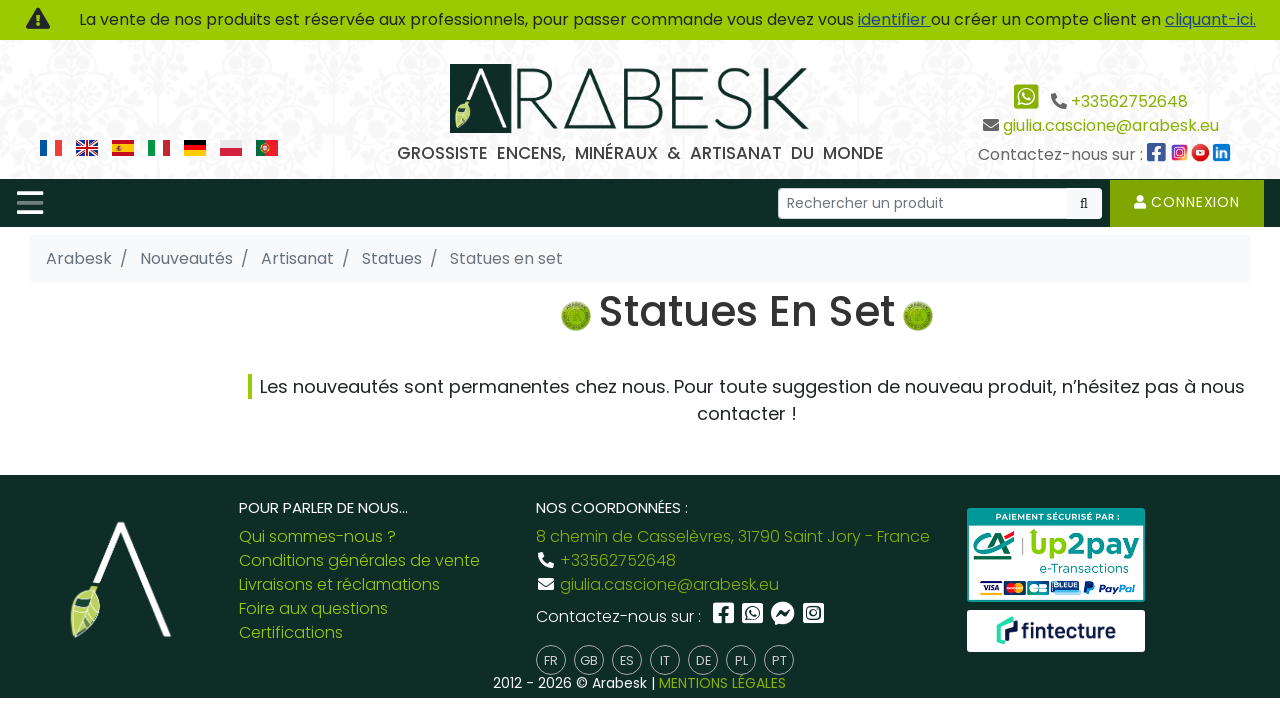

--- FILE ---
content_type: text/html; charset=UTF-8
request_url: https://www.arabesk.eu/novelties?filter=statues-en-set-p56
body_size: 34805
content:
<!DOCTYPE html>
<html lang="fr">
<head>
    <meta charset="utf-8">
    <title>Statues en set - Arabesk</title>
    <meta http-equiv="X-UA-Compatible" content="IE=edge">
    <meta name="viewport" content="width=device-width, initial-scale=1, shrink-to-fit=no">
    <link rel="preconnect" href="https://fonts.googleapis.com">
    <link rel="preconnect" href="https://fonts.gstatic.com" crossorigin>
    <link href="https://fonts.googleapis.com/css2?family=Lato:ital,wght@0,400;0,700;0,900;1,300;1,400;1,700;1,900&family=Poppins:ital,wght@0,100;0,200;0,300;0,400;0,500;0,600;0,700;0,800;0,900;1,100;1,200;1,300;1,400;1,500;1,600;1,700;1,800;1,900&display=swap"
          rel="stylesheet">
    <link rel="stylesheet" href="/assets/flags/flags.min.css">
    <link rel="stylesheet" href="/assets/libs/bootstrap-4.3.1-custom/css/bootstrap.min.css">
    <link rel="preload" href="/assets/libs/ekko-lightbox/ekko-lightbox.css" as="style" onload="this.rel='stylesheet'">
    <noscript><link rel="stylesheet" href="/assets/libs/ekko-lightbox/ekko-lightbox.css"></noscript>
    <!--<link rel="stylesheet" href="/assets/libs/bootstrap-sweetalert/sweetalert.min.css">-->
    <link rel="stylesheet" href="https://cdnjs.cloudflare.com/ajax/libs/bootstrap-sweetalert/1.0.1/sweetalert.min.css">
    <link rel="stylesheet" href="/assets/fontawesome-5.13.0/css/all.min.css">
    <link rel="stylesheet" href="https://cdnjs.cloudflare.com/ajax/libs/font-awesome/5.13.0/css/all.min.css">
    <link rel="stylesheet" href="/assets/libs/animate/animate.min.css">
    <link rel="stylesheet" href="/assets/css/styles.css?v=1585292850">
    <link rel="stylesheet" href="/assets/css/mystyle.css?v=160773043"/>
    <meta name="author" content="arabesk.eu">
        <meta name="description" content="">
    <meta property="og:type" content="website">
    <meta property="og:site_name" content="Arabesk">
    <meta property="og:title" content="Statues en set - Arabesk">
            <meta name="robots" content="index, follow">    <!-- // Favicons -->
    <link rel="apple-touch-icon" sizes="180x180" href="/assets/favicons/apple-touch-icon.png">
    <link rel="icon" type="image/png" sizes="32x32" href="/assets/favicons/favicon-32x32.png">
    <link rel="icon" type="image/png" sizes="16x16" href="/assets/favicons/favicon-16x16.png">
    <link rel="manifest" href="/assets/favicons/site.webmanifest">
    <!-- google codes -->
    <!-- Google tag (gtag.js) -->
    <script async src="https://www.googletagmanager.com/gtag/js?id=AW-1063661724"></script>
    <script>
        window.dataLayer = window.dataLayer || [];

        function gtag() {
            dataLayer.push(arguments);
        }

        gtag('js', new Date());

        gtag('config', 'AW-1063661724');
    </script>
    
    <!-- Google tag (gtag.js) -->
    <script async src="https://www.googletagmanager.com/gtag/js?id=GTM-TPJR43Z"></script>
    <script>
        window.dataLayer = window.dataLayer || [];

        function gtag() {
            dataLayer.push(arguments);
        }

        gtag('js', new Date());

        gtag('config', 'GTM-TPJR43Z');
    </script>

    <!-- google codes -->
    <link rel="alternate" hreflang="x-default" href="https://www.arabesk.eu/novelties">
<link rel="alternate" hreflang="fr" href="https://www.arabesk.eu/novelties">
<link rel="alternate" hreflang="en" href="https://www.arabesk.uk/novelties">
<link rel="alternate" hreflang="es" href="https://www.arabesk.es/novelties">
<link rel="alternate" hreflang="it" href="https://www.arabesk.it/novelties">
<link rel="alternate" hreflang="de" href="https://www.arabeskimport.de/novelties">
<link rel="alternate" hreflang="pl" href="https://www.arabeskimport.pl/novelties">
<link rel="alternate" hreflang="pt" href="https://www.arabesk.pt/novelties">
<link rel="canonical" href="https://www.arabesk.eu/novelties?filter=statues-en-set-p56" />            <script async src="https://www.googletagmanager.com/gtag/js?id=G-50NMHW49KY"></script>
        <script>
            window.dataLayer = window.dataLayer || [];

            function gtag() {
                dataLayer.push(arguments);
            }

            gtag('js', new Date());
            gtag('config', 'G-50NMHW49KY');
        </script>


    
            
    <!-- google codes for footer -->
    <!-- Google Tag Manager -->
<script>(function(w,d,s,l,i){w[l]=w[l]||[];w[l].push({'gtm.start':
new Date().getTime(),event:'gtm.js'});var f=d.getElementsByTagName(s)[0],
j=d.createElement(s),dl=l!='dataLayer'?'&l='+l:'';j.async=true;j.src=
'https://www.googletagmanager.com/gtm.js?id='+i+dl;f.parentNode.insertBefore(j,f);
})(window,document,'script','dataLayer','GTM-TPJR43Z');</script>
<!-- End Google Tag Manager -->
</head>
<body>
    <!-- Google Tag Manager (noscript) -->
    <noscript><iframe src="https://www.googletagmanager.com/ns.html?id=GTM-TPJR43Z"
    height="0" width="0" style="display:none;visibility:hidden"></iframe></noscript>
    <!-- End Google Tag Manager (noscript) -->

    <!-- Google Tag Manager (noscript) -->
    <noscript>
        <iframe src="https://www.googletagmanager.com/ns.html?id=G-50NMHW49KY" height="0"
                width="0" style="display:none;visibility:hidden"></iframe>
    </noscript>
    <!-- End Google Tag Manager (noscript) -->

    


    <div class=" not-connect sticky-top mb-0 p-2 top-menu" role="alert" ">
    <i class="fas fa-exclamation-triangle fa-lg fa-fw mr-4"></i>
    La vente de nos produits est réservée aux professionnels, pour passer commande vous devez vous <a href="/login?redirect=%2Fnovelties%3Ffilter%3Dstatues-en-set-p56">
        identifier    </a>
    ou créer un compte client en <a href="/signup">
        cliquant-ici.    </a>
    </div>

<header>
    <div class="head-content">
        <div class="container">
            <div class="row justify-content-between h-100 pt-3 pb-2">
                <div class="col-lg-4 col-xl-3">
                    <div class="d-flex align-items-end h-100 justify-content-center justify-content-lg-start">
                        <div class="py-1 flags-items">
                                                                                                                                                                                                                <a href="https://www.arabesk.eu/novelties" hreflang="fr"><i
                                                class="mx-1 flag flag-fr"></i></a>
                                                                        
                                                                                                                                                <a href="https://www.arabesk.uk/novelties" hreflang="en"><i
                                                class="mx-1 flag flag-gb"></i></a>
                                                                        
                                                                                                                                                <a href="https://www.arabesk.es/novelties" hreflang="es"><i
                                                class="mx-1 flag flag-es"></i></a>
                                                                        
                                                                                                                                                <a href="https://www.arabesk.it/novelties" hreflang="it"><i
                                                class="mx-1 flag flag-it"></i></a>
                                                                        
                                                                                                                                                <a href="https://www.arabeskimport.de/novelties" hreflang="de"><i
                                                class="mx-1 flag flag-de"></i></a>
                                                                        
                                                                                                                                                <a href="https://www.arabeskimport.pl/novelties" hreflang="pl"><i
                                                class="mx-1 flag flag-pl"></i></a>
                                                                        
                                                                                                                                                <a href="https://www.arabesk.pt/novelties" hreflang="pt"><i
                                                class="mx-1 flag flag-pt"></i></a>
                                                                        
                                                                                    </div>
                    </div>
                </div>
                <div class="col-lg-4 col-xl-6 brand px-0">
                    <div class="brand-name mx-auto">
                        <a href="/" class="clearfix">
                            <!--                                <img src="-->
                            <!--" alt="logo">-->
                            <span class="">
<!--                                    -->                                        <img src="/assets/img/logo/logo-fonce.png" alt="logo"
                                             width="666px" height="128px">
                                </span>
                        </a>
                    </div>

                    <div class="my-2 fw-500 font17 text-dark text-center headersubtitle">
                            <h1 class="" style="word-spacing:5px; color:#424242;font-size: 17px;">
                                GROSSISTE ENCENS, MINÉRAUX & ARTISANAT DU MONDE                            </h1>
                    </div>
                </div>
                <div class="col-lg-4 col-xl-3 align-self-end">
                    <div class="text-center text-xxl-right">
                        <ul class="list-inline pr-xxl-4 mr-xxl-2 my-1 text-grey-dark">
                                                        <li class="list-inline-item"><a href="https://wa.me/Contactez Arabesk sur WhatsApp – Réponse rapide à vos demandes professionnelles"
                                                            target="_blank">
                                    <i class="fab fa-sm font28 fa-2x fa-whatsapp-square"></i></a></i>
                            </li>
                            <!-- $entreprise['phone'], $entreprise['email'] -->
                            <li class="list-inline-item"><i class="fas fa-phone-alt"></i>
                                <a href="tel:+33562752648" >+33562752648</a>                            </li>
                            <li class="list-inline-item"><i class="fas fa-envelope"></i>
                                <a href="mailto:giulia.cascione@arabesk.eu" >giulia.cascione@arabesk.eu</a>                                <!--<a href="mailto:giulia.cascione@arabesk.eu?subject=Contact%20via%20Arabesk.eu&body=Bonjour%20%0D%0A%0D%0AVotre%20message%20ici...%0D%0A%0D%0ACordialement">giulia.cascione@arabesk.eu</a>-->                            </li>
                            <li class="list-inline-item">
                                <span>Contactez-nous sur :</span>
                                <a href="https://www.facebook.com/ArabeskEU/" target="_blank" title="Suivez la communauté Arabesk sur Facebook" style="color: #3B5998;"><i class="fab fa-facebook-square font21 mr-1 pt-1"></i></a>
                                <a href="https://www.instagram.com/arabeskimport/" target="_blank" title="Découvrez Arabesk sur Instagram"><img style="height: 23px;width: 23px;margin-top: -6px;margin-left: -5px;" src="https://www.arabesk.eu/assets/img/icons/instagram.jpg" alt="Instagram"/></a>
                                <a href="https://www.youtube.com/@arabesk2210" target="_blank" title="Retrouvez nos vidéos Arabesk sur Youtube"><img style="height: 21px;width: 21px;margin-top: -6px;margin-left: -5px;" src="https://www.arabesk.eu/assets/img/icons/youtube.png" alt="Youtube"/></a>
                                <a href="https://fr.linkedin.com/in/arabesk" target="_blank" title="Contactez Arabesk sur Linkedin"><img style="height: 23px;width: 23px;margin-top: -6px;margin-left: -5px;" src="https://www.arabesk.eu/assets/img/icons/linkedin-icon.png" alt="Linkedin"/></a>
                            </li>
                        </ul>
                    </div>
                </div>
            </div>
        </div>
    </div>
</header>

<nav class="navbar navbar-expand-xxl navbar-custom bg-navbar btco-hover-menu px-3">
    <button class="navbar-toggler" type="button" data-toggle="collapse" data-target="#navbarNavDropdown"
            aria-controls="navbarNavDropdown" aria-expanded="false" aria-label="Toggle navigation">
        <i class="fad fa-bars"></i>
        <!-- <span class="navbar-toggler-icon"></span> -->
    </button>
    <span id="responsive-menu" class="d-xxl-none font14">
            <ul class="navbar-nav d-flex flex-row">
                <li class="nav-item px-2">
                    <form method="get" action="/search"
                          class="order-2 order-lg-1 nav-link form-search form-search-1">
                        <div class="input-group input-group-sm">
                            <input type="text" name="q" class="form-control form-control-sm search-query search-query-1"
                                   placeholder="Rechercher un produit"
                                   required style="max-width: 295px;" autocomplete="off">
                            <div class="input-group-append">
                                <button name="search" type="submit" id="search-btn" class="btn btn-light btn-sm search-btn-1">
                                    <i class="far fa-search fa-fw"></i>
                                </button>
                            </div>
                        </div>
                        <div class="p-2 bg-light font13 collapse border search-result-1"
                             style="position:absolute;width:max-content;margin-top:8px;">
                        </div>
                    </form>
                </li>
                                    <li class="nav-item bg-color-4 darken2">
                        <a href="/login?redirect=%2Fnovelties%3Ffilter%3Dstatues-en-set-p56" class="nav-link fw-500 ">
                            <i class="fas fa-user"></i>
                            Connexion                        </a>
                    </li>
                            </ul>
        </span>
    <div id="navbarNavDropdown" class="collapse navbar-collapse font14">
        <ul class="navbar-nav">
            <li class="nav-item d-none d-lg-block">
                <a href="/" class="nav-link" title="Accueil" data-toggle="tooltip"
                   data-placement="bottom"><i class="fas fa-home-lg-alt"></i></a>
            </li>
            
                            
                
                <li class="nav-item products-menu d-none d-xl-block">
                    <a href="#" class="nav-link dropdown-toggle" data-toggle="dropdown" role="button"
                       aria-haspopup="true" aria-expanded="false">
                        Encens                    </a>
                    <div id="products-menu-9"
                         class="products-menu-dropdown dropdown-menu dropdown-level-1 bg-light fade pb-2">
                        <div class="ctgs mt-3 mx-3">
                                                            <div class="product-menu-item line-height-1 w-100">
                                    <div
                                            class="d-none d-lg-block font22 fw-600 mb-2 mr-4 ml-2 title text-color-1 text-center float-left">
                                            <span>
                                                Encens                                            </span>
                                    </div>

                                                                            <div
                                                class="mb-2 mx-3 font14  font-weight-normal card-columns  bg-incense">
                                                                                                                                                                                                                                                        <div class="card border-0 bg-transparent">
                                                                                                                            <a title="HERBIO - Arabesk" href="/encens/herbio-s94/"
                                                                   class="pl-3 py-1 d-block fw-600 font16">
                                                                    HERBIO                                                                </a>
                                                                <div class="font15 mx-2 mb-2 p-1 pagectg">
                                                                                                                                                                                                                                                                                                <a title="Herbio 20g - Arabesk" href="/encens/herbio/herbio-20g-p203/"
                                                                               class="pl-3 py-1 d-block">

                                                                                    <span class="text-capitalize">
                                                                                        Herbio 20g                                                                                    </span>
                                                                            </a>
                                                                                                                                                                                                            </div>
                                                                                                                    </div>
                                                    
                                                                                                                                                                                                                                                                                                        <div class="card border-0 bg-transparent">
                                                                                                                            <a title="Perma-Nature - Arabesk" href="/encens/perma-nature-s108/"
                                                                   class="pl-3 py-1 d-block fw-600 font16">
                                                                    Perma-Nature                                                                </a>
                                                                <div class="font15 mx-2 mb-2 p-1 pagectg">
                                                                                                                                                                                                                                                                                                <a title="Perma-Nature Stick - Arabesk" href="/encens/perma-nature/perma-nature-stick-p200/"
                                                                               class="pl-3 py-1 d-block">

                                                                                    <span class="text-capitalize">
                                                                                        Perma-Nature Stick                                                                                    </span>
                                                                            </a>
                                                                                                                                                                                                                                                                                                                                                                        <a title="PERMA-NATURE DHOOP - Arabesk" href="/encens/perma-nature/perma-nature-dhoop-p201/"
                                                                               class="pl-3 py-1 d-block">

                                                                                    <span class="text-capitalize">
                                                                                        PERMA-NATURE DHOOP                                                                                    </span>
                                                                            </a>
                                                                                                                                                                                                            </div>
                                                                                                                    </div>
                                                    
                                                                                                                                                                                                                                                                                                        <div class="card border-0 bg-transparent">
                                                                                                                            <a title="Sauge Blanche - Arabesk" href="/encens/sauge-blanche-s72/"
                                                                   class="pl-3 py-1 d-block fw-600 font16">
                                                                    Sauge Blanche                                                                </a>
                                                                <div class="font15 mx-2 mb-2 p-1 pagectg">
                                                                                                                                                                                                                                                                                                <a title="Sauge Blanche - Arabesk" href="/encens/sauge-blanche/sauge-blanche-p50/"
                                                                               class="pl-3 py-1 d-block">

                                                                                    <span class="text-capitalize">
                                                                                        Sauge Blanche                                                                                    </span>
                                                                            </a>
                                                                                                                                                                                                            </div>
                                                                                                                    </div>
                                                    
                                                                                                                                                                                                                                                                                                        <div class="card border-0 bg-transparent">
                                                                                                                            <a title="Parfum de Gemmes - Arabesk" href="/encens/parfum-de-gemmes-s105/"
                                                                   class="pl-3 py-1 d-block fw-600 font16">
                                                                    Parfum de Gemmes                                                                </a>
                                                                                                                    </div>
                                                    
                                                                                                                                                                                                                                                                                                        <div class="card border-0 bg-transparent">
                                                                                                                            <a title="Esoterik Vibes - Arabesk" href="/encens/esoterik-vibes-s104/"
                                                                   class="pl-3 py-1 d-block fw-600 font16">
                                                                    Esoterik Vibes                                                                </a>
                                                                                                                    </div>
                                                    
                                                                                                                                                                                                                                                                                                        <div class="card border-0 bg-transparent">
                                                                                                                            <a title="Terra - Arabesk" href="/encens/terra-s103/"
                                                                   class="pl-3 py-1 d-block fw-600 font16">
                                                                    Terra                                                                </a>
                                                                <div class="font15 mx-2 mb-2 p-1 pagectg">
                                                                                                                                                                                                                                                                                                <a title="Terra Hexa - Arabesk" href="/encens/terra/terra-hexa-p197/"
                                                                               class="pl-3 py-1 d-block">

                                                                                    <span class="text-capitalize">
                                                                                        Terra Hexa                                                                                    </span>
                                                                            </a>
                                                                                                                                                                                                                                                                                                                                                                        <a title="Terra 8 bâtonnets - Arabesk" href="/encens/terra/terra-8-batonnets-p198/"
                                                                               class="pl-3 py-1 d-block">

                                                                                    <span class="text-capitalize">
                                                                                        Terra 8 bâtonnets                                                                                    </span>
                                                                            </a>
                                                                                                                                                                                                            </div>
                                                                                                                    </div>
                                                    
                                                                                                                                                                                                                                                                                                        <div class="card border-0 bg-transparent">
                                                                                                                            <a title="Palo Santo - Arabesk" href="/encens/palo-santo-s97/"
                                                                   class="pl-3 py-1 d-block fw-600 font16">
                                                                    Palo Santo                                                                </a>
                                                                                                                    </div>
                                                    
                                                                                                                                                                                                                                                                                                        <div class="card border-0 bg-transparent">
                                                                                                                            <a title="Satya Nag Champa - Arabesk" href="/encens/satya-nag-champa-s1/"
                                                                   class="pl-3 py-1 d-block fw-600 font16">
                                                                    Satya Nag Champa                                                                </a>
                                                                <div class="font15 mx-2 mb-2 p-1 pagectg">
                                                                                                                                                                                                                                                                                                <a title="Satya 15g - Arabesk" href="/encens/satya-nag-champa/satya-15g-p12/"
                                                                               class="pl-3 py-1 d-block">

                                                                                    <span class="text-capitalize">
                                                                                        Satya 15g                                                                                    </span>
                                                                            </a>
                                                                                                                                                                                                                                                                                                                                                                        <a title="Satya Cones - Arabesk" href="/encens/satya-nag-champa/satya-cones-p13/"
                                                                               class="pl-3 py-1 d-block">

                                                                                    <span class="text-capitalize">
                                                                                        Satya Cones                                                                                    </span>
                                                                            </a>
                                                                                                                                                                                                                                                                                                                                                                        <a title="Satya divers - Arabesk" href="/encens/satya-nag-champa/satya-divers-p14/"
                                                                               class="pl-3 py-1 d-block">

                                                                                    <span class="text-capitalize">
                                                                                        Satya divers                                                                                    </span>
                                                                            </a>
                                                                                                                                                                                                            </div>
                                                                                                                    </div>
                                                    
                                                                                                                                                                                                                                                                                                        <div class="card border-0 bg-transparent">
                                                                                                                            <a title="Encens Backflow Cones - Arabesk" href="/encens/encens-backflow-cones-s38/"
                                                                   class="pl-3 py-1 d-block fw-600 font16">
                                                                    Encens Backflow Cones                                                                </a>
                                                                <div class="font15 mx-2 mb-2 p-1 pagectg">
                                                                                                                                                                                                                                                                                                <a title="Backflow Satya - Arabesk" href="/encens/encens-backflow-cones/backflow-satya-p102/"
                                                                               class="pl-3 py-1 d-block">

                                                                                    <span class="text-capitalize">
                                                                                        Backflow Satya                                                                                    </span>
                                                                            </a>
                                                                                                                                                                                                                                                                                                                                                                        <a title="Backflow Vijayshree - Arabesk" href="/encens/encens-backflow-cones/backflow-vijayshree-p199/"
                                                                               class="pl-3 py-1 d-block">

                                                                                    <span class="text-capitalize">
                                                                                        Backflow Vijayshree                                                                                    </span>
                                                                            </a>
                                                                                                                                                                                                                                                                                                                                                                        <a title="Backflow Goloka - Arabesk" href="/encens/encens-backflow-cones/backflow-goloka-p103/"
                                                                               class="pl-3 py-1 d-block">

                                                                                    <span class="text-capitalize">
                                                                                        Backflow Goloka                                                                                    </span>
                                                                            </a>
                                                                                                                                                                                                            </div>
                                                                                                                    </div>
                                                    
                                                                                                                                                                                                                                                                                                        <div class="card border-0 bg-transparent">
                                                                                                                            <a title="Papier d'Arménie - Arabesk" href="/encens/papier-darmenie-s110/"
                                                                   class="pl-3 py-1 d-block fw-600 font16">
                                                                    Papier d'Arménie                                                                </a>
                                                                                                                    </div>
                                                    
                                                                                                                                                                                                                                                                                                        <div class="card border-0 bg-transparent">
                                                                                                                            <a title="Encens japonais - Arabesk" href="/encens/encens-japonais-s4/"
                                                                   class="pl-3 py-1 d-block fw-600 font16">
                                                                    Encens japonais                                                                </a>
                                                                                                                    </div>
                                                    
                                                                                                                                                                                                                                                                                                        <div class="card border-0 bg-transparent">
                                                                                                                            <a title="Encens en grains - Arabesk" href="/encens/encens-en-grains-s70/"
                                                                   class="pl-3 py-1 d-block fw-600 font16">
                                                                    Encens en grains                                                                </a>
                                                                <div class="font15 mx-2 mb-2 p-1 pagectg">
                                                                                                                                                                                                                                                                                                <a title="Résine Goloka - Arabesk" href="/encens/encens-en-grains/resine-goloka-p24/"
                                                                               class="pl-3 py-1 d-block">

                                                                                    <span class="text-capitalize">
                                                                                        Résine Goloka                                                                                    </span>
                                                                            </a>
                                                                                                                                                                                                                                                                                                                                                                        <a title="Song of India - Arabesk" href="/encens/encens-en-grains/song-of-india-p25/"
                                                                               class="pl-3 py-1 d-block">

                                                                                    <span class="text-capitalize">
                                                                                        Song of India                                                                                    </span>
                                                                            </a>
                                                                                                                                                                                                                                                                                                                                                                        <a title="Résine Hem - Arabesk" href="/encens/encens-en-grains/resine-hem-p69/"
                                                                               class="pl-3 py-1 d-block">

                                                                                    <span class="text-capitalize">
                                                                                        Résine Hem                                                                                    </span>
                                                                            </a>
                                                                                                                                                                                                            </div>
                                                                                                                    </div>
                                                    
                                                                                                                                                                                                                                                                                                        <div class="card border-0 bg-transparent">
                                                                                                                            <a title="Encens Religieux - Arabesk" href="/encens/encens-religieux-s71/"
                                                                   class="pl-3 py-1 d-block fw-600 font16">
                                                                    Encens Religieux                                                                </a>
                                                                <div class="font15 mx-2 mb-2 p-1 pagectg">
                                                                                                                                                                                                                                                                                                <a title="Hem Religieux 20g - Arabesk" href="/encens/encens-religieux/hem-religieux-20g-p22/"
                                                                               class="pl-3 py-1 d-block">

                                                                                    <span class="text-capitalize">
                                                                                        Hem Religieux 20g                                                                                    </span>
                                                                            </a>
                                                                                                                                                                                                                                                                                                                                                                        <a title="F&S Religieux 15g - Arabesk" href="/encens/encens-religieux/f-s-religieux-15g-p111/"
                                                                               class="pl-3 py-1 d-block">

                                                                                    <span class="text-capitalize">
                                                                                        F&S Religieux 15g                                                                                    </span>
                                                                            </a>
                                                                                                                                                                                                                                                                                                                                                                        <a title="F&S Religieux Hexa - Arabesk" href="/encens/encens-religieux/f-s-religieux-hexa-p135/"
                                                                               class="pl-3 py-1 d-block">

                                                                                    <span class="text-capitalize">
                                                                                        F&S Religieux Hexa                                                                                    </span>
                                                                            </a>
                                                                                                                                                                                                                                                                                                                                                                        <a title="Tulasi Sarathi - Arabesk" href="/encens/encens-religieux/tulasi-sarathi-p120/"
                                                                               class="pl-3 py-1 d-block">

                                                                                    <span class="text-capitalize">
                                                                                        Tulasi Sarathi                                                                                    </span>
                                                                            </a>
                                                                                                                                                                                                            </div>
                                                                                                                    </div>
                                                    
                                                                                                                                                                                                                                                                                                        <div class="card border-0 bg-transparent">
                                                                                                                            <a title="Encens Tibétain-Népal - Arabesk" href="/encens/encens-tibetain-nepal-s42/"
                                                                   class="pl-3 py-1 d-block fw-600 font16">
                                                                    Encens Tibétain-Népal                                                                </a>
                                                                                                                    </div>
                                                    
                                                                                                                                                                                                                                                                                                        <div class="card border-0 bg-transparent">
                                                                                                                            <a title="Ethnic Vibes - Arabesk" href="/encens/ethnic-vibes-s76/"
                                                                   class="pl-3 py-1 d-block fw-600 font16">
                                                                    Ethnic Vibes                                                                </a>
                                                                                                                    </div>
                                                    
                                                                                                                                                                                                                                                                                                        <div class="card border-0 bg-transparent">
                                                                                                                            <a title="Ppure 15g - Arabesk" href="/encens/ppure-15g-s9/"
                                                                   class="pl-3 py-1 d-block fw-600 font16">
                                                                    Ppure 15g                                                                </a>
                                                                                                                    </div>
                                                    
                                                                                                                                                                                                                                                                                                        <div class="card border-0 bg-transparent">
                                                                                                                            <a title="Vijayshree Golden - Arabesk" href="/encens/vijayshree-golden-s2/"
                                                                   class="pl-3 py-1 d-block fw-600 font16">
                                                                    Vijayshree Golden                                                                </a>
                                                                <div class="font15 mx-2 mb-2 p-1 pagectg">
                                                                                                                                                                                                                                                                                                <a title="Vijayshree 15g - Arabesk" href="/encens/vijayshree-golden/vijayshree-15g-p130/"
                                                                               class="pl-3 py-1 d-block">

                                                                                    <span class="text-capitalize">
                                                                                        Vijayshree 15g                                                                                    </span>
                                                                            </a>
                                                                                                                                                                                                                                                                                                                                                                        <a title="Vijayshree Cones - Arabesk" href="/encens/vijayshree-golden/vijayshree-cones-p131/"
                                                                               class="pl-3 py-1 d-block">

                                                                                    <span class="text-capitalize">
                                                                                        Vijayshree Cones                                                                                    </span>
                                                                            </a>
                                                                                                                                                                                                            </div>
                                                                                                                    </div>
                                                    
                                                                                                                                                                                                                                                                                                        <div class="card border-0 bg-transparent">
                                                                                                                            <a title="Goloka - Arabesk" href="/encens/goloka-s7/"
                                                                   class="pl-3 py-1 d-block fw-600 font16">
                                                                    Goloka                                                                </a>
                                                                <div class="font15 mx-2 mb-2 p-1 pagectg">
                                                                                                                                                                                                                                                                                                <a title="Goloka - Arabesk" href="/encens/goloka/goloka-p82/"
                                                                               class="pl-3 py-1 d-block">

                                                                                    <span class="text-capitalize">
                                                                                        Goloka                                                                                    </span>
                                                                            </a>
                                                                                                                                                                                                                                                                                                                                                                        <a title="Goloka Cones - Arabesk" href="/encens/goloka/goloka-cones-p140/"
                                                                               class="pl-3 py-1 d-block">

                                                                                    <span class="text-capitalize">
                                                                                        Goloka Cones                                                                                    </span>
                                                                            </a>
                                                                                                                                                                                                            </div>
                                                                                                                    </div>
                                                    
                                                                                                                                                                                                                                                                                                        <div class="card border-0 bg-transparent">
                                                                                                                            <a title="Garden Fresh - Arabesk" href="/encens/garden-fresh-s37/"
                                                                   class="pl-3 py-1 d-block fw-600 font16">
                                                                    Garden Fresh                                                                </a>
                                                                                                                    </div>
                                                    
                                                                                                                                                                                                                                                                                                        <div class="card border-0 bg-transparent">
                                                                                                                            <a title="Padmini - Arabesk" href="/encens/padmini-s31/"
                                                                   class="pl-3 py-1 d-block fw-600 font16">
                                                                    Padmini                                                                </a>
                                                                                                                    </div>
                                                    
                                                                                                                                                                                                                                                                                                        <div class="card border-0 bg-transparent">
                                                                                                                            <a title="Hem - Arabesk" href="/encens/hem-s6/"
                                                                   class="pl-3 py-1 d-block fw-600 font16">
                                                                    Hem                                                                </a>
                                                                <div class="font15 mx-2 mb-2 p-1 pagectg">
                                                                                                                                                                                                                                                                                                <a title="Hem 20g - Arabesk" href="/encens/hem/hem-20g-p18/"
                                                                               class="pl-3 py-1 d-block">

                                                                                    <span class="text-capitalize">
                                                                                        Hem 20g                                                                                    </span>
                                                                            </a>
                                                                                                                                                                                                                                                                                                                                                                        <a title="Encens Hem Massala 8 Bts - Arabesk" href="/encens/hem/encens-hem-massala-8-bts-p158/"
                                                                               class="pl-3 py-1 d-block">

                                                                                    <span class="text-capitalize">
                                                                                        Encens Hem Massala 8 Bts                                                                                    </span>
                                                                            </a>
                                                                                                                                                                                                                                                                                                                                                                        <a title="Hem 8 bâtonnets - Arabesk" href="/encens/hem/hem-8-batonnets-p19/"
                                                                               class="pl-3 py-1 d-block">

                                                                                    <span class="text-capitalize">
                                                                                        Hem 8 bâtonnets                                                                                    </span>
                                                                            </a>
                                                                                                                                                                                                                                                                                                                                                                        <a title="Hem Cônes - Arabesk" href="/encens/hem/hem-cones-p20/"
                                                                               class="pl-3 py-1 d-block">

                                                                                    <span class="text-capitalize">
                                                                                        Hem Cônes                                                                                    </span>
                                                                            </a>
                                                                                                                                                                                                                                                                                                                                                                        <a title="Hem Divers - Arabesk" href="/encens/hem/hem-divers-p83/"
                                                                               class="pl-3 py-1 d-block">

                                                                                    <span class="text-capitalize">
                                                                                        Hem Divers                                                                                    </span>
                                                                            </a>
                                                                                                                                                                                                            </div>
                                                                                                                    </div>
                                                    
                                                                                                                                                                                                                                                                                                        <div class="card border-0 bg-transparent">
                                                                                                                            <a title="Sri Durga - Arabesk" href="/encens/sri-durga-s40/"
                                                                   class="pl-3 py-1 d-block fw-600 font16">
                                                                    Sri Durga                                                                </a>
                                                                                                                    </div>
                                                    
                                                                                                                                                                                                                                                                                                        <div class="card border-0 bg-transparent">
                                                                                                                            <a title="Tribal Soul - Arabesk" href="/encens/tribal-soul-s41/"
                                                                   class="pl-3 py-1 d-block fw-600 font16">
                                                                    Tribal Soul                                                                </a>
                                                                <div class="font15 mx-2 mb-2 p-1 pagectg">
                                                                                                                                                                                                                                                                                                <a title="Tribal Soul 15g - Arabesk" href="/encens/tribal-soul/tribal-soul-15g-p132/"
                                                                               class="pl-3 py-1 d-block">

                                                                                    <span class="text-capitalize">
                                                                                        Tribal Soul 15g                                                                                    </span>
                                                                            </a>
                                                                                                                                                                                                            </div>
                                                                                                                    </div>
                                                    
                                                                                                                                                                                                                                                                                                        <div class="card border-0 bg-transparent">
                                                                                                                            <a title="Sagrada Madre - Arabesk" href="/encens/sagrada-madre-s77/"
                                                                   class="pl-3 py-1 d-block fw-600 font16">
                                                                    Sagrada Madre                                                                </a>
                                                                <div class="font15 mx-2 mb-2 p-1 pagectg">
                                                                                                                                                                                                                                                                                                <a title="Encens - Arabesk" href="/encens/sagrada-madre/encens-p141/"
                                                                               class="pl-3 py-1 d-block">

                                                                                    <span class="text-capitalize">
                                                                                        Encens                                                                                    </span>
                                                                            </a>
                                                                                                                                                                                                                                                                                                                                                                        <a title="Kit Sagrada Madre - Arabesk" href="/encens/sagrada-madre/kit-sagrada-madre-p145/"
                                                                               class="pl-3 py-1 d-block">

                                                                                    <span class="text-capitalize">
                                                                                        Kit Sagrada Madre                                                                                    </span>
                                                                            </a>
                                                                                                                                                                                                                                                                                                                                                                        <a title="Sauges et Smudges - Arabesk" href="/encens/sagrada-madre/sauges-et-smudges-p142/"
                                                                               class="pl-3 py-1 d-block">

                                                                                    <span class="text-capitalize">
                                                                                        Sauges et Smudges                                                                                    </span>
                                                                            </a>
                                                                                                                                                                                                                                                                                                                                                                        <a title="Bombitas et Pastilles - Arabesk" href="/encens/sagrada-madre/bombitas-et-pastilles-p143/"
                                                                               class="pl-3 py-1 d-block">

                                                                                    <span class="text-capitalize">
                                                                                        Bombitas et Pastilles                                                                                    </span>
                                                                            </a>
                                                                                                                                                                                                                                                                                                                                                                        <a title="Perles aromatiques - Arabesk" href="/encens/sagrada-madre/perles-aromatiques-p144/"
                                                                               class="pl-3 py-1 d-block">

                                                                                    <span class="text-capitalize">
                                                                                        Perles aromatiques                                                                                    </span>
                                                                            </a>
                                                                                                                                                                                                                                                                                                                                                                        <a title="Poudre d'encens - Arabesk" href="/encens/sagrada-madre/poudre-dencens-p146/"
                                                                               class="pl-3 py-1 d-block">

                                                                                    <span class="text-capitalize">
                                                                                        Poudre d'encens                                                                                    </span>
                                                                            </a>
                                                                                                                                                                                                            </div>
                                                                                                                    </div>
                                                    
                                                                                                                                                                                                                                                                                                        <div class="card border-0 bg-transparent">
                                                                                                                            <a title="Encens d'Auroville  Maroma - Arabesk" href="/encens/encens-dauroville-maroma-s90/"
                                                                   class="pl-3 py-1 d-block fw-600 font16">
                                                                    Encens d'Auroville  Maroma                                                                </a>
                                                                <div class="font15 mx-2 mb-2 p-1 pagectg">
                                                                                                                                                                                                                                                                                                <a title="Auroville  10 Batônnets - Arabesk" href="/encens/encens-dauroville-maroma/auroville-10-batonnets-p154/"
                                                                               class="pl-3 py-1 d-block">

                                                                                    <span class="text-capitalize">
                                                                                        Auroville  10 Batônnets                                                                                    </span>
                                                                            </a>
                                                                                                                                                                                                                                                                                                                                                                        <a title="Cônes d'Auroville - Arabesk" href="/encens/encens-dauroville-maroma/cones-dauroville-p155/"
                                                                               class="pl-3 py-1 d-block">

                                                                                    <span class="text-capitalize">
                                                                                        Cônes d'Auroville                                                                                    </span>
                                                                            </a>
                                                                                                                                                                                                                                                                                                                                                                        <a title="Colibri & Sachets Parfumés - Arabesk" href="/encens/encens-dauroville-maroma/colibri-sachets-parfumes-p156/"
                                                                               class="pl-3 py-1 d-block">

                                                                                    <span class="text-capitalize">
                                                                                        Colibri & Sachets Parfumés                                                                                    </span>
                                                                            </a>
                                                                                                                                                                                                            </div>
                                                                                                                    </div>
                                                    
                                                                                                                                                                                                                                                                                                        <div class="card border-0 bg-transparent">
                                                                                                                            <a title="Tulasi - Arabesk" href="/encens/tulasi-s5/"
                                                                   class="pl-3 py-1 d-block fw-600 font16">
                                                                    Tulasi                                                                </a>
                                                                <div class="font15 mx-2 mb-2 p-1 pagectg">
                                                                                                                                                                                                                                                                                                <a title="Tulasi 20g - Arabesk" href="/encens/tulasi/tulasi-20g-p15/"
                                                                               class="pl-3 py-1 d-block">

                                                                                    <span class="text-capitalize">
                                                                                        Tulasi 20g                                                                                    </span>
                                                                            </a>
                                                                                                                                                                                                                                                                                                                                                                        <a title="Tulasi 8bts - Arabesk" href="/encens/tulasi/tulasi-8bts-p16/"
                                                                               class="pl-3 py-1 d-block">

                                                                                    <span class="text-capitalize">
                                                                                        Tulasi 8bts                                                                                    </span>
                                                                            </a>
                                                                                                                                                                                                                                                                                                                                                                        <a title="Tulasi divers - Arabesk" href="/encens/tulasi/tulasi-divers-p84/"
                                                                               class="pl-3 py-1 d-block">

                                                                                    <span class="text-capitalize">
                                                                                        Tulasi divers                                                                                    </span>
                                                                            </a>
                                                                                                                                                                                                            </div>
                                                                                                                    </div>
                                                    
                                                                                                                                                                                                                                                                                                        <div class="card border-0 bg-transparent">
                                                                                                                            <a title="Huiles parfumées - Arabesk" href="/encens/huiles-parfumees-s74/"
                                                                   class="pl-3 py-1 d-block fw-600 font16">
                                                                    Huiles parfumées                                                                </a>
                                                                <div class="font15 mx-2 mb-2 p-1 pagectg">
                                                                                                                                                                                                                                                                                                <a title="Spiritual Sky - Arabesk" href="/encens/huiles-parfumees/spiritual-sky-p30/"
                                                                               class="pl-3 py-1 d-block">

                                                                                    <span class="text-capitalize">
                                                                                        Spiritual Sky                                                                                    </span>
                                                                            </a>
                                                                                                                                                                                                                                                                                                                                                                        <a title="Huiles Hem - Arabesk" href="/encens/huiles-parfumees/huiles-hem-p31/"
                                                                               class="pl-3 py-1 d-block">

                                                                                    <span class="text-capitalize">
                                                                                        Huiles Hem                                                                                    </span>
                                                                            </a>
                                                                                                                                                                                                                                                                                                                                                                        <a title="Huiles & Vapo Satya - Arabesk" href="/encens/huiles-parfumees/huiles-vapo-satya-p96/"
                                                                               class="pl-3 py-1 d-block">

                                                                                    <span class="text-capitalize">
                                                                                        Huiles & Vapo Satya                                                                                    </span>
                                                                            </a>
                                                                                                                                                                                                            </div>
                                                                                                                    </div>
                                                    
                                                                                                                                                                                                                                                                                                        <div class="card border-0 bg-transparent">
                                                                                                                            <a title="Ayurvedic 15g - Arabesk" href="/encens/ayurvedic-15g-s30/"
                                                                   class="pl-3 py-1 d-block fw-600 font16">
                                                                    Ayurvedic 15g                                                                </a>
                                                                                                                    </div>
                                                    
                                                                                                                                                                                                                                                                                                        <div class="card border-0 bg-transparent">
                                                                                                                            <a title="Bougies - Arabesk" href="/encens/bougies-s46/"
                                                                   class="pl-3 py-1 d-block fw-600 font16">
                                                                    Bougies                                                                </a>
                                                                <div class="font15 mx-2 mb-2 p-1 pagectg">
                                                                                                                                                                                                                                                                                                <a title="Bougies Goloka - Arabesk" href="/encens/bougies/bougies-goloka-p129/"
                                                                               class="pl-3 py-1 d-block">

                                                                                    <span class="text-capitalize">
                                                                                        Bougies Goloka                                                                                    </span>
                                                                            </a>
                                                                                                                                                                                                                                                                                                                                                                        <a title="Bougies Hem - Arabesk" href="/encens/bougies/bougies-hem-p137/"
                                                                               class="pl-3 py-1 d-block">

                                                                                    <span class="text-capitalize">
                                                                                        Bougies Hem                                                                                    </span>
                                                                            </a>
                                                                                                                                                                                                                                                                                                                                                                        <a title="Bougies Teintées Masse - Arabesk" href="/encens/bougies/bougies-teintees-masse-p169/"
                                                                               class="pl-3 py-1 d-block">

                                                                                    <span class="text-capitalize">
                                                                                        Bougies Teintées Masse                                                                                    </span>
                                                                            </a>
                                                                                                                                                                                                                                                                                                                                                                        <a title="Bougies Satya - Arabesk" href="/encens/bougies/bougies-satya-p98/"
                                                                               class="pl-3 py-1 d-block">

                                                                                    <span class="text-capitalize">
                                                                                        Bougies Satya                                                                                    </span>
                                                                            </a>
                                                                                                                                                                                                                                                                                                                                                                        <a title="Bougies Maroma - Arabesk" href="/encens/bougies/bougies-maroma-p1/"
                                                                               class="pl-3 py-1 d-block">

                                                                                    <span class="text-capitalize">
                                                                                        Bougies Maroma                                                                                    </span>
                                                                            </a>
                                                                                                                                                                                                                                                                                                                                                                                                                                                                                                                                                                                            <a title="Neuvaines - Arabesk" href="/encens/bougies/neuvaines-p114/"
                                                                               class="pl-3 py-1 d-block">

                                                                                    <span class="text-capitalize">
                                                                                        Neuvaines                                                                                    </span>
                                                                            </a>
                                                                                                                                                                                                            </div>
                                                                                                                    </div>
                                                    
                                                                                                                                                                                                                                                                                                        <div class="card border-0 bg-transparent">
                                                                                                                            <a title="Charbons en pastille - Arabesk" href="/encens/charbons-en-pastille-s81/"
                                                                   class="pl-3 py-1 d-block fw-600 font16">
                                                                    Charbons en pastille                                                                </a>
                                                                                                                    </div>
                                                    
                                                                                                                                                                                                                                                                                                        <div class="card border-0 bg-transparent">
                                                                                                                            <a title="Divers - Encens - Arabesk" href="/encens/divers-encens-s3/"
                                                                   class="pl-3 py-1 d-block fw-600 font16">
                                                                    Divers - Encens                                                                </a>
                                                                                                                    </div>
                                                    
                                                                                                                                    </div>
                                                                    </div>
                                                    </div>
                    </div>
                </li>
                            
                
                <li class="nav-item products-menu d-none d-xl-block">
                    <a href="#" class="nav-link dropdown-toggle" data-toggle="dropdown" role="button"
                       aria-haspopup="true" aria-expanded="false">
                        Argent 925                    </a>
                    <div id="products-menu-42"
                         class="products-menu-dropdown dropdown-menu dropdown-level-1 bg-light fade pb-2">
                        <div class="ctgs mt-3 mx-3">
                                                            <div class="product-menu-item line-height-1 w-100">
                                    <div
                                            class="d-none d-lg-block font22 fw-600 mb-2 mr-4 ml-2 title text-color-1 text-center float-left">
                                            <span>
                                                Argent 925                                            </span>
                                    </div>

                                                                            <div
                                                class="mb-2 mx-3 font14  font-weight-normal card-columns  bg-incense">
                                                                                                                                                                                                                                                        <div class="card border-0 bg-transparent">
                                                                                                                            <a title="Boucles d'Oreilles Argent 925 - Arabesk" href="/argent-925/boucles-doreilles-argent-925-s98/"
                                                                   class="pl-3 py-1 d-block fw-600 font16">
                                                                    Boucles d'Oreilles Argent 925                                                                </a>
                                                                                                                    </div>
                                                    
                                                                                                                                                                                                                                                                                                        <div class="card border-0 bg-transparent">
                                                                                                                            <a title="Bague Argent 925 - Arabesk" href="/argent-925/bague-argent-925-s100/"
                                                                   class="pl-3 py-1 d-block fw-600 font16">
                                                                    Bague Argent 925                                                                </a>
                                                                <div class="font15 mx-2 mb-2 p-1 pagectg">
                                                                                                                                                                                                                                                                                                <a title="Bague Pierre Argent 925 - Arabesk" href="/argent-925/bague-argent-925/bague-pierre-argent-925-p190/"
                                                                               class="pl-3 py-1 d-block">

                                                                                    <span class="text-capitalize">
                                                                                        Bague Pierre Argent 925                                                                                    </span>
                                                                            </a>
                                                                                                                                                                                                            </div>
                                                                                                                    </div>
                                                    
                                                                                                                                                                                                                                                                                                        <div class="card border-0 bg-transparent">
                                                                                                                            <a title="Bracelets Argent 925 - Arabesk" href="/argent-925/bracelets-argent-925-s101/"
                                                                   class="pl-3 py-1 d-block fw-600 font16">
                                                                    Bracelets Argent 925                                                                </a>
                                                                <div class="font15 mx-2 mb-2 p-1 pagectg">
                                                                                                                                                                                                                                                                                                <a title="Bracelets Pierres Argent 925 - Arabesk" href="/argent-925/bracelets-argent-925/bracelets-pierres-argent-925-p195/"
                                                                               class="pl-3 py-1 d-block">

                                                                                    <span class="text-capitalize">
                                                                                        Bracelets Pierres Argent 925                                                                                    </span>
                                                                            </a>
                                                                                                                                                                                                            </div>
                                                                                                                    </div>
                                                    
                                                                                                                                                                                                                                                                                                        <div class="card border-0 bg-transparent">
                                                                                                                            <a title="Pendentifs Argent 925 - Arabesk" href="/argent-925/pendentifs-argent-925-s96/"
                                                                   class="pl-3 py-1 d-block fw-600 font16">
                                                                    Pendentifs Argent 925                                                                </a>
                                                                <div class="font15 mx-2 mb-2 p-1 pagectg">
                                                                                                                                                                                                                                                                                                <a title="Pendentifs Formes Libres Argent 925 - Arabesk" href="/argent-925/pendentifs-argent-925/pendentifs-formes-libres-argent-925-p187/"
                                                                               class="pl-3 py-1 d-block">

                                                                                    <span class="text-capitalize">
                                                                                        Pendentifs Formes Libres Argent 925                                                                                    </span>
                                                                            </a>
                                                                                                                                                                                                                                                                                                                                                                        <a title="Pendentifs en Argent 925 - Arabesk" href="/argent-925/pendentifs-argent-925/pendentifs-en-argent-925-p188/"
                                                                               class="pl-3 py-1 d-block">

                                                                                    <span class="text-capitalize">
                                                                                        Pendentifs en Argent 925                                                                                    </span>
                                                                            </a>
                                                                                                                                                                                                            </div>
                                                                                                                    </div>
                                                    
                                                                                                                                                                                                                                                                                                        <div class="card border-0 bg-transparent">
                                                                                                                            <a title="Colliers Argent 925 - Arabesk" href="/argent-925/colliers-argent-925-s99/"
                                                                   class="pl-3 py-1 d-block fw-600 font16">
                                                                    Colliers Argent 925                                                                </a>
                                                                <div class="font15 mx-2 mb-2 p-1 pagectg">
                                                                                                                                                                                                                                                                                                <a title="Colliers Pierre Argent 925 - Arabesk" href="/argent-925/colliers-argent-925/colliers-pierre-argent-925-p189/"
                                                                               class="pl-3 py-1 d-block">

                                                                                    <span class="text-capitalize">
                                                                                        Colliers Pierre Argent 925                                                                                    </span>
                                                                            </a>
                                                                                                                                                                                                                                                                                                                                                                        <a title="Chaînes Argent 925 - Arabesk" href="/argent-925/colliers-argent-925/chaines-argent-925-p196/"
                                                                               class="pl-3 py-1 d-block">

                                                                                    <span class="text-capitalize">
                                                                                        Chaînes Argent 925                                                                                    </span>
                                                                            </a>
                                                                                                                                                                                                            </div>
                                                                                                                    </div>
                                                    
                                                                                                                                                                                                                                                                                                        <div class="card border-0 bg-transparent">
                                                                                                                            <a title="Accessoires Bijoux Argent 925 - Arabesk" href="/argent-925/accessoires-bijoux-argent-925-s102/"
                                                                   class="pl-3 py-1 d-block fw-600 font16">
                                                                    Accessoires Bijoux Argent 925                                                                </a>
                                                                                                                    </div>
                                                    
                                                                                                                                    </div>
                                                                    </div>
                                                    </div>
                    </div>
                </li>
                            
                
                <li class="nav-item products-menu d-none d-xl-block">
                    <a href="#" class="nav-link dropdown-toggle" data-toggle="dropdown" role="button"
                       aria-haspopup="true" aria-expanded="false">
                        Minéraux - Bijoux                    </a>
                    <div id="products-menu-15"
                         class="products-menu-dropdown dropdown-menu dropdown-level-1 bg-light fade pb-2">
                        <div class="ctgs mt-3 mx-3">
                                                            <div class="product-menu-item line-height-1 w-100">
                                    <div
                                            class="d-none d-lg-block font22 fw-600 mb-2 mr-4 ml-2 title text-color-1 text-center float-left">
                                            <span>
                                                Minéraux - Bijoux                                            </span>
                                    </div>

                                                                            <div
                                                class="mb-2 mx-3 font14  font-weight-normal card-columns  bg-stone">
                                                                                                                                                                                                                                                        <div class="card border-0 bg-transparent">
                                                                                                                            <a title="Présentoirs Professionnels et Polyvalents - Arabesk" href="/mineraux-bijoux/presentoirs-professionnels-et-polyvalents-s107/"
                                                                   class="pl-3 py-1 d-block fw-600 font16">
                                                                    Présentoirs Professionnels et Polyvalents                                                                </a>
                                                                                                                    </div>
                                                    
                                                                                                                                                                                                                                                                                                        <div class="card border-0 bg-transparent">
                                                                                                                            <a title="Boucles d'Oreilles - Arabesk" href="/mineraux-bijoux/boucles-doreilles-s93/"
                                                                   class="pl-3 py-1 d-block fw-600 font16">
                                                                    Boucles d'Oreilles                                                                </a>
                                                                                                                    </div>
                                                    
                                                                                                                                                                                                                                                                                                        <div class="card border-0 bg-transparent">
                                                                                                                            <a title="Esotérisme - Arabesk" href="/mineraux-bijoux/esoterisme-s95/"
                                                                   class="pl-3 py-1 d-block fw-600 font16">
                                                                    Esotérisme                                                                </a>
                                                                                                                    </div>
                                                    
                                                                                                                                                                                                                                                                                                        <div class="card border-0 bg-transparent">
                                                                                                                            <a title="Bagues - Arabesk" href="/mineraux-bijoux/bagues-s92/"
                                                                   class="pl-3 py-1 d-block fw-600 font16">
                                                                    Bagues                                                                </a>
                                                                                                                    </div>
                                                    
                                                                                                                                                                                                                                                                                                        <div class="card border-0 bg-transparent">
                                                                                                                            <a title="Colliers - Arabesk" href="/mineraux-bijoux/colliers-s26/"
                                                                   class="pl-3 py-1 d-block fw-600 font16">
                                                                    Colliers                                                                </a>
                                                                <div class="font15 mx-2 mb-2 p-1 pagectg">
                                                                                                                                                                                                                                                                                                <a title="Colliers perles - Arabesk" href="/mineraux-bijoux/colliers/colliers-perles-p74/"
                                                                               class="pl-3 py-1 d-block">

                                                                                    <span class="text-capitalize">
                                                                                        Colliers perles                                                                                    </span>
                                                                            </a>
                                                                                                                                                                                                                                                                                                                                                                        <a title="Colliers Acier Inoxydable - Arabesk" href="/mineraux-bijoux/colliers/colliers-acier-inoxydable-p76/"
                                                                               class="pl-3 py-1 d-block">

                                                                                    <span class="text-capitalize">
                                                                                        Colliers Acier Inoxydable                                                                                    </span>
                                                                            </a>
                                                                                                                                                                                                                                                                                                                                                                        <a title="Colliers en Ambre - Arabesk" href="/mineraux-bijoux/colliers/colliers-en-ambre-p191/"
                                                                               class="pl-3 py-1 d-block">

                                                                                    <span class="text-capitalize">
                                                                                        Colliers en Ambre                                                                                    </span>
                                                                            </a>
                                                                                                                                                                                                            </div>
                                                                                                                    </div>
                                                    
                                                                                                                                                                                                                                                                                                        <div class="card border-0 bg-transparent">
                                                                                                                            <a title="Bien-être et soins - Arabesk" href="/mineraux-bijoux/bien-etre-et-soins-s79/"
                                                                   class="pl-3 py-1 d-block fw-600 font16">
                                                                    Bien-être et soins                                                                </a>
                                                                <div class="font15 mx-2 mb-2 p-1 pagectg">
                                                                                                                                                                                                                                                                                                <a title="Masseurs - Arabesk" href="/mineraux-bijoux/bien-etre-et-soins/masseurs-p138/"
                                                                               class="pl-3 py-1 d-block">

                                                                                    <span class="text-capitalize">
                                                                                        Masseurs                                                                                    </span>
                                                                            </a>
                                                                                                                                                                                                                                                                                                                                                                        <a title="Bouteilles Tadasana - Arabesk" href="/mineraux-bijoux/bien-etre-et-soins/bouteilles-tadasana-p153/"
                                                                               class="pl-3 py-1 d-block">

                                                                                    <span class="text-capitalize">
                                                                                        Bouteilles Tadasana                                                                                    </span>
                                                                            </a>
                                                                                                                                                                                                                                                                                                                                                                        <a title="Pierre d'Alun - Arabesk" href="/mineraux-bijoux/bien-etre-et-soins/pierre-dalun-p164/"
                                                                               class="pl-3 py-1 d-block">

                                                                                    <span class="text-capitalize">
                                                                                        Pierre d'Alun                                                                                    </span>
                                                                            </a>
                                                                                                                                                                                                                                                                                                                                                                        <a title="Roll-on avec Minéraux - Arabesk" href="/mineraux-bijoux/bien-etre-et-soins/roll-on-avec-mineraux-p139/"
                                                                               class="pl-3 py-1 d-block">

                                                                                    <span class="text-capitalize">
                                                                                        Roll-on avec Minéraux                                                                                    </span>
                                                                            </a>
                                                                                                                                                                                                            </div>
                                                                                                                    </div>
                                                    
                                                                                                                                                                                                                                                                                                        <div class="card border-0 bg-transparent">
                                                                                                                            <a title="Bracelets - Arabesk" href="/mineraux-bijoux/bracelets-s69/"
                                                                   class="pl-3 py-1 d-block fw-600 font16">
                                                                    Bracelets                                                                </a>
                                                                <div class="font15 mx-2 mb-2 p-1 pagectg">
                                                                                                                                                                                                                                                                                                <a title="Bracelets Perles 6mm - Arabesk" href="/mineraux-bijoux/bracelets/bracelets-perles-6mm-p99/"
                                                                               class="pl-3 py-1 d-block">

                                                                                    <span class="text-capitalize">
                                                                                        Bracelets Perles 6mm                                                                                    </span>
                                                                            </a>
                                                                                                                                                                                                                                                                                                                                                                        <a title="Bracelets Perles 4mm - Arabesk" href="/mineraux-bijoux/bracelets/bracelets-perles-4mm-p100/"
                                                                               class="pl-3 py-1 d-block">

                                                                                    <span class="text-capitalize">
                                                                                        Bracelets Perles 4mm                                                                                    </span>
                                                                            </a>
                                                                                                                                                                                                                                                                                                                                                                        <a title="Bracelets Perles 8mm - Arabesk" href="/mineraux-bijoux/bracelets/bracelets-perles-8mm-p34/"
                                                                               class="pl-3 py-1 d-block">

                                                                                    <span class="text-capitalize">
                                                                                        Bracelets Perles 8mm                                                                                    </span>
                                                                            </a>
                                                                                                                                                                                                                                                                                                                                                                        <a title="Bracelets Perles 10 & 12mm - Arabesk" href="/mineraux-bijoux/bracelets/bracelets-perles-10-12mm-p101/"
                                                                               class="pl-3 py-1 d-block">

                                                                                    <span class="text-capitalize">
                                                                                        Bracelets Perles 10 & 12mm                                                                                    </span>
                                                                            </a>
                                                                                                                                                                                                                                                                                                                                                                        <a title="Bracelets Facettés 8mm - Arabesk" href="/mineraux-bijoux/bracelets/bracelets-facettes-8mm-p168/"
                                                                               class="pl-3 py-1 d-block">

                                                                                    <span class="text-capitalize">
                                                                                        Bracelets Facettés 8mm                                                                                    </span>
                                                                            </a>
                                                                                                                                                                                                                                                                                                                                                                        <a title="Bracelets Chips - Arabesk" href="/mineraux-bijoux/bracelets/bracelets-chips-p35/"
                                                                               class="pl-3 py-1 d-block">

                                                                                    <span class="text-capitalize">
                                                                                        Bracelets Chips                                                                                    </span>
                                                                            </a>
                                                                                                                                                                                                                                                                                                                                                                        <a title="Bracelets Pierres Roulées - Arabesk" href="/mineraux-bijoux/bracelets/bracelets-pierres-roulees-p72/"
                                                                               class="pl-3 py-1 d-block">

                                                                                    <span class="text-capitalize">
                                                                                        Bracelets Pierres Roulées                                                                                    </span>
                                                                            </a>
                                                                                                                                                                                                                                                                                                                                                                        <a title="Bracelets Arabesk - Arabesk" href="/mineraux-bijoux/bracelets/bracelets-arabesk-p115/"
                                                                               class="pl-3 py-1 d-block">

                                                                                    <span class="text-capitalize">
                                                                                        Bracelets Arabesk                                                                                    </span>
                                                                            </a>
                                                                                                                                                                                                                                                                                                                                                                        <a title="Bracelet Ambre - Arabesk" href="/mineraux-bijoux/bracelets/bracelet-ambre-p71/"
                                                                               class="pl-3 py-1 d-block">

                                                                                    <span class="text-capitalize">
                                                                                        Bracelet Ambre                                                                                    </span>
                                                                            </a>
                                                                                                                                                                                                                                                                                                                                                                        <a title="Bracelets Cuivre - Laiton - Arabesk" href="/mineraux-bijoux/bracelets/bracelets-cuivre-laiton-p193/"
                                                                               class="pl-3 py-1 d-block">

                                                                                    <span class="text-capitalize">
                                                                                        Bracelets Cuivre - Laiton                                                                                    </span>
                                                                            </a>
                                                                                                                                                                                                                                                                                                                                                                        <a title="Bracelets en Acier Inoxydable - Arabesk" href="/mineraux-bijoux/bracelets/bracelets-en-acier-inoxydable-p192/"
                                                                               class="pl-3 py-1 d-block">

                                                                                    <span class="text-capitalize">
                                                                                        Bracelets en Acier Inoxydable                                                                                    </span>
                                                                            </a>
                                                                                                                                                                                                            </div>
                                                                                                                    </div>
                                                    
                                                                                                                                                                                                                                                                                                        <div class="card border-0 bg-transparent">
                                                                                                                            <a title="Blocs pierres polies - Arabesk" href="/mineraux-bijoux/blocs-pierres-polies-s87/"
                                                                   class="pl-3 py-1 d-block fw-600 font16">
                                                                    Blocs pierres polies                                                                </a>
                                                                <div class="font15 mx-2 mb-2 p-1 pagectg">
                                                                                                                                                                                                                                                                                                <a title="Labradorite - Arabesk" href="/mineraux-bijoux/blocs-pierres-polies/labradorite-p148/"
                                                                               class="pl-3 py-1 d-block">

                                                                                    <span class="text-capitalize">
                                                                                        Labradorite                                                                                    </span>
                                                                            </a>
                                                                                                                                                                                                                                                                                                                                                                        <a title="Quartz Rose - Arabesk" href="/mineraux-bijoux/blocs-pierres-polies/quartz-rose-p149/"
                                                                               class="pl-3 py-1 d-block">

                                                                                    <span class="text-capitalize">
                                                                                        Quartz Rose                                                                                    </span>
                                                                            </a>
                                                                                                                                                                                                                                                                                                                                                                        <a title="Malachite - Arabesk" href="/mineraux-bijoux/blocs-pierres-polies/malachite-p152/"
                                                                               class="pl-3 py-1 d-block">

                                                                                    <span class="text-capitalize">
                                                                                        Malachite                                                                                    </span>
                                                                            </a>
                                                                                                                                                                                                                                                                                                                                                                        <a title="Septaria - Arabesk" href="/mineraux-bijoux/blocs-pierres-polies/septaria-p177/"
                                                                               class="pl-3 py-1 d-block">

                                                                                    <span class="text-capitalize">
                                                                                        Septaria                                                                                    </span>
                                                                            </a>
                                                                                                                                                                                                                                                                                                                                                                        <a title="Opale Verte - Arabesk" href="/mineraux-bijoux/blocs-pierres-polies/opale-verte-p179/"
                                                                               class="pl-3 py-1 d-block">

                                                                                    <span class="text-capitalize">
                                                                                        Opale Verte                                                                                    </span>
                                                                            </a>
                                                                                                                                                                                                                                                                                                                                                                        <a title="Lapis-Lazuli - Arabesk" href="/mineraux-bijoux/blocs-pierres-polies/lapis-lazuli-p181/"
                                                                               class="pl-3 py-1 d-block">

                                                                                    <span class="text-capitalize">
                                                                                        Lapis-Lazuli                                                                                    </span>
                                                                            </a>
                                                                                                                                                                                                            </div>
                                                                                                                    </div>
                                                    
                                                                                                                                                                                                                                                                                                        <div class="card border-0 bg-transparent">
                                                                                                                            <a title="Galets plats - Arabesk" href="/mineraux-bijoux/galets-plats-s20/"
                                                                   class="pl-3 py-1 d-block fw-600 font16">
                                                                    Galets plats                                                                </a>
                                                                                                                    </div>
                                                    
                                                                                                                                                                                                                                                                                                        <div class="card border-0 bg-transparent">
                                                                                                                            <a title="Galets roulés - Arabesk" href="/mineraux-bijoux/galets-roules-s78/"
                                                                   class="pl-3 py-1 d-block fw-600 font16">
                                                                    Galets roulés                                                                </a>
                                                                                                                    </div>
                                                    
                                                                                                                                                                                                                                                                                                        <div class="card border-0 bg-transparent">
                                                                                                                            <a title="Géodes & Druses - Arabesk" href="/mineraux-bijoux/geodes-druses-s27/"
                                                                   class="pl-3 py-1 d-block fw-600 font16">
                                                                    Géodes & Druses                                                                </a>
                                                                                                                    </div>
                                                    
                                                                                                                                                                                                                                                                                                        <div class="card border-0 bg-transparent">
                                                                                                                            <a title="Minéraux bruts - Arabesk" href="/mineraux-bijoux/mineraux-bruts-s29/"
                                                                   class="pl-3 py-1 d-block fw-600 font16">
                                                                    Minéraux bruts                                                                </a>
                                                                                                                    </div>
                                                    
                                                                                                                                                                                                                                                                                                        <div class="card border-0 bg-transparent">
                                                                                                                            <a title="Pendentifs - Arabesk" href="/mineraux-bijoux/pendentifs-s25/"
                                                                   class="pl-3 py-1 d-block fw-600 font16">
                                                                    Pendentifs                                                                </a>
                                                                <div class="font15 mx-2 mb-2 p-1 pagectg">
                                                                                                                                                                                                                                                                                                <a title="Pendentifs Pierre & Métal - Arabesk" href="/mineraux-bijoux/pendentifs/pendentifs-pierre-metal-p87/"
                                                                               class="pl-3 py-1 d-block">

                                                                                    <span class="text-capitalize">
                                                                                        Pendentifs Pierre & Métal                                                                                    </span>
                                                                            </a>
                                                                                                                                                                                                                                                                                                                                                                        <a title="Pendentifs Bronze - Arabesk" href="/mineraux-bijoux/pendentifs/pendentifs-bronze-p88/"
                                                                               class="pl-3 py-1 d-block">

                                                                                    <span class="text-capitalize">
                                                                                        Pendentifs Bronze                                                                                    </span>
                                                                            </a>
                                                                                                                                                                                                                                                                                                                                                                        <a title="Pendentifs Pierres Brutes - Arabesk" href="/mineraux-bijoux/pendentifs/pendentifs-pierres-brutes-p171/"
                                                                               class="pl-3 py-1 d-block">

                                                                                    <span class="text-capitalize">
                                                                                        Pendentifs Pierres Brutes                                                                                    </span>
                                                                            </a>
                                                                                                                                                                                                                                                                                                                                                                        <a title="Pendentifs Pierres Pércées - Arabesk" href="/mineraux-bijoux/pendentifs/pendentifs-pierres-percees-p172/"
                                                                               class="pl-3 py-1 d-block">

                                                                                    <span class="text-capitalize">
                                                                                        Pendentifs Pierres Pércées                                                                                    </span>
                                                                            </a>
                                                                                                                                                                                                                                                                                                                                                                        <a title="Pendentifs Pierres Roulées - Arabesk" href="/mineraux-bijoux/pendentifs/pendentifs-pierres-roulees-p116/"
                                                                               class="pl-3 py-1 d-block">

                                                                                    <span class="text-capitalize">
                                                                                        Pendentifs Pierres Roulées                                                                                    </span>
                                                                            </a>
                                                                                                                                                                                                                                                                                                                                                                        <a title="Pendentifs Coeurs - Arabesk" href="/mineraux-bijoux/pendentifs/pendentifs-coeurs-p117/"
                                                                               class="pl-3 py-1 d-block">

                                                                                    <span class="text-capitalize">
                                                                                        Pendentifs Coeurs                                                                                    </span>
                                                                            </a>
                                                                                                                                                                                                                                                                                                                                                                        <a title="Donuts - Arabesk" href="/mineraux-bijoux/pendentifs/donuts-p36/"
                                                                               class="pl-3 py-1 d-block">

                                                                                    <span class="text-capitalize">
                                                                                        Donuts                                                                                    </span>
                                                                            </a>
                                                                                                                                                                                                            </div>
                                                                                                                    </div>
                                                    
                                                                                                                                                                                                                                                                                                        <div class="card border-0 bg-transparent">
                                                                                                                            <a title="Pendules - Arabesk" href="/mineraux-bijoux/pendules-s22/"
                                                                   class="pl-3 py-1 d-block fw-600 font16">
                                                                    Pendules                                                                </a>
                                                                <div class="font15 mx-2 mb-2 p-1 pagectg">
                                                                                                                                                                                                                                                                                                <a title="Pendules en métal - Arabesk" href="/mineraux-bijoux/pendules/pendules-en-metal-p90/"
                                                                               class="pl-3 py-1 d-block">

                                                                                    <span class="text-capitalize">
                                                                                        Pendules en métal                                                                                    </span>
                                                                            </a>
                                                                                                                                                                                                                                                                                                                                                                        <a title="Pendules Sphères - Arabesk" href="/mineraux-bijoux/pendules/pendules-spheres-p112/"
                                                                               class="pl-3 py-1 d-block">

                                                                                    <span class="text-capitalize">
                                                                                        Pendules Sphères                                                                                    </span>
                                                                            </a>
                                                                                                                                                                                                                                                                                                                                                                        <a title="Pendules Orgonites - Arabesk" href="/mineraux-bijoux/pendules/pendules-orgonites-p182/"
                                                                               class="pl-3 py-1 d-block">

                                                                                    <span class="text-capitalize">
                                                                                        Pendules Orgonites                                                                                    </span>
                                                                            </a>
                                                                                                                                                                                                                                                                                                                                                                        <a title="Pendules en Bois - Arabesk" href="/mineraux-bijoux/pendules/pendules-en-bois-p183/"
                                                                               class="pl-3 py-1 d-block">

                                                                                    <span class="text-capitalize">
                                                                                        Pendules en Bois                                                                                    </span>
                                                                            </a>
                                                                                                                                                                                                                                                                                                                                                                        <a title="Pendules Facettés - Arabesk" href="/mineraux-bijoux/pendules/pendules-facettes-p113/"
                                                                               class="pl-3 py-1 d-block">

                                                                                    <span class="text-capitalize">
                                                                                        Pendules Facettés                                                                                    </span>
                                                                            </a>
                                                                                                                                                                                                                                                                                                                                                                        <a title="Divers Pendules - Arabesk" href="/mineraux-bijoux/pendules/divers-pendules-p89/"
                                                                               class="pl-3 py-1 d-block">

                                                                                    <span class="text-capitalize">
                                                                                        Divers Pendules                                                                                    </span>
                                                                            </a>
                                                                                                                                                                                                            </div>
                                                                                                                    </div>
                                                    
                                                                                                                                                                                                                                                                                                        <div class="card border-0 bg-transparent">
                                                                                                                            <a title="Perles sur fil - Arabesk" href="/mineraux-bijoux/perles-sur-fil-s33/"
                                                                   class="pl-3 py-1 d-block fw-600 font16">
                                                                    Perles sur fil                                                                </a>
                                                                <div class="font15 mx-2 mb-2 p-1 pagectg">
                                                                                                                                                                                                                                                                                                <a title="Perles Rondes 4mm - Arabesk" href="/mineraux-bijoux/perles-sur-fil/perles-rondes-4mm-p180/"
                                                                               class="pl-3 py-1 d-block">

                                                                                    <span class="text-capitalize">
                                                                                        Perles Rondes 4mm                                                                                    </span>
                                                                            </a>
                                                                                                                                                                                                                                                                                                                                                                        <a title="Perles Rondes 6mm - Arabesk" href="/mineraux-bijoux/perles-sur-fil/perles-rondes-6mm-p105/"
                                                                               class="pl-3 py-1 d-block">

                                                                                    <span class="text-capitalize">
                                                                                        Perles Rondes 6mm                                                                                    </span>
                                                                            </a>
                                                                                                                                                                                                                                                                                                                                                                        <a title="Perles Rondes 8mm - Arabesk" href="/mineraux-bijoux/perles-sur-fil/perles-rondes-8mm-p106/"
                                                                               class="pl-3 py-1 d-block">

                                                                                    <span class="text-capitalize">
                                                                                        Perles Rondes 8mm                                                                                    </span>
                                                                            </a>
                                                                                                                                                                                                                                                                                                                                                                        <a title="Perles Rondes 10mm - Arabesk" href="/mineraux-bijoux/perles-sur-fil/perles-rondes-10mm-p108/"
                                                                               class="pl-3 py-1 d-block">

                                                                                    <span class="text-capitalize">
                                                                                        Perles Rondes 10mm                                                                                    </span>
                                                                            </a>
                                                                                                                                                                                                                                                                                                                                                                        <a title="Perles Rondes Mates 6mm - Arabesk" href="/mineraux-bijoux/perles-sur-fil/perles-rondes-mates-6mm-p175/"
                                                                               class="pl-3 py-1 d-block">

                                                                                    <span class="text-capitalize">
                                                                                        Perles Rondes Mates 6mm                                                                                    </span>
                                                                            </a>
                                                                                                                                                                                                                                                                                                                                                                        <a title="Perles Rondes Mates 8mm - Arabesk" href="/mineraux-bijoux/perles-sur-fil/perles-rondes-mates-8mm-p176/"
                                                                               class="pl-3 py-1 d-block">

                                                                                    <span class="text-capitalize">
                                                                                        Perles Rondes Mates 8mm                                                                                    </span>
                                                                            </a>
                                                                                                                                                                                                                                                                                                                                                                        <a title="Pierres Roulées sur fil - Arabesk" href="/mineraux-bijoux/perles-sur-fil/pierres-roulees-sur-fil-p185/"
                                                                               class="pl-3 py-1 d-block">

                                                                                    <span class="text-capitalize">
                                                                                        Pierres Roulées sur fil                                                                                    </span>
                                                                            </a>
                                                                                                                                                                                                                                                                                                                                                                        <a title="Perles Facettées 3mm - Arabesk" href="/mineraux-bijoux/perles-sur-fil/perles-facettees-3mm-p107/"
                                                                               class="pl-3 py-1 d-block">

                                                                                    <span class="text-capitalize">
                                                                                        Perles Facettées 3mm                                                                                    </span>
                                                                            </a>
                                                                                                                                                                                                                                                                                                                                                                        <a title="Chips sur Fil - Arabesk" href="/mineraux-bijoux/perles-sur-fil/chips-sur-fil-p167/"
                                                                               class="pl-3 py-1 d-block">

                                                                                    <span class="text-capitalize">
                                                                                        Chips sur Fil                                                                                    </span>
                                                                            </a>
                                                                                                                                                                                                                                                                                                                                                                        <a title="Minéraux Bruts sur Fil - Arabesk" href="/mineraux-bijoux/perles-sur-fil/mineraux-bruts-sur-fil-p170/"
                                                                               class="pl-3 py-1 d-block">

                                                                                    <span class="text-capitalize">
                                                                                        Minéraux Bruts sur Fil                                                                                    </span>
                                                                            </a>
                                                                                                                                                                                                            </div>
                                                                                                                    </div>
                                                    
                                                                                                                                                                                                                                                                                                        <div class="card border-0 bg-transparent">
                                                                                                                            <a title="Pierres roulées - Arabesk" href="/mineraux-bijoux/pierres-roulees-s23/"
                                                                   class="pl-3 py-1 d-block fw-600 font16">
                                                                    Pierres roulées                                                                </a>
                                                                <div class="font15 mx-2 mb-2 p-1 pagectg">
                                                                                                                                                                                                                                                                                                <a title="Pierres roulées - Arabesk" href="/mineraux-bijoux/pierres-roulees/pierres-roulees-p42/"
                                                                               class="pl-3 py-1 d-block">

                                                                                    <span class="text-capitalize">
                                                                                        Pierres roulées                                                                                    </span>
                                                                            </a>
                                                                                                                                                                                                                                                                                                                                                                        <a title="Pierres roulées Chips - Arabesk" href="/mineraux-bijoux/pierres-roulees/pierres-roulees-chips-p186/"
                                                                               class="pl-3 py-1 d-block">

                                                                                    <span class="text-capitalize">
                                                                                        Pierres roulées Chips                                                                                    </span>
                                                                            </a>
                                                                                                                                                                                                            </div>
                                                                                                                    </div>
                                                    
                                                                                                                                                                                                                                                                                                        <div class="card border-0 bg-transparent">
                                                                                                                            <a title="Arbres de Vie - Arabesk" href="/mineraux-bijoux/arbres-de-vie-s44/"
                                                                   class="pl-3 py-1 d-block fw-600 font16">
                                                                    Arbres de Vie                                                                </a>
                                                                                                                    </div>
                                                    
                                                                                                                                                                                                                                                                                                        <div class="card border-0 bg-transparent">
                                                                                                                            <a title="Sphères pyramides Oeufs - Arabesk" href="/mineraux-bijoux/spheres-pyramides-oeufs-s88/"
                                                                   class="pl-3 py-1 d-block fw-600 font16">
                                                                    Sphères pyramides Oeufs                                                                </a>
                                                                <div class="font15 mx-2 mb-2 p-1 pagectg">
                                                                                                                                                                                                                                                                                                <a title="Orgonite Pyramides - Arabesk" href="/mineraux-bijoux/spheres-pyramides-oeufs/orgonite-pyramides-p38/"
                                                                               class="pl-3 py-1 d-block">

                                                                                    <span class="text-capitalize">
                                                                                        Orgonite Pyramides                                                                                    </span>
                                                                            </a>
                                                                                                                                                                                                                                                                                                                                                                        <a title="Sphères - Arabesk" href="/mineraux-bijoux/spheres-pyramides-oeufs/spheres-p150/"
                                                                               class="pl-3 py-1 d-block">

                                                                                    <span class="text-capitalize">
                                                                                        Sphères                                                                                    </span>
                                                                            </a>
                                                                                                                                                                                                                                                                                                                                                                        <a title="Boule de Cristal en Verre - Arabesk" href="/mineraux-bijoux/spheres-pyramides-oeufs/boule-de-cristal-en-verre-p163/"
                                                                               class="pl-3 py-1 d-block">

                                                                                    <span class="text-capitalize">
                                                                                        Boule de Cristal en Verre                                                                                    </span>
                                                                            </a>
                                                                                                                                                                                                            </div>
                                                                                                                    </div>
                                                    
                                                                                                                                                                                                                                                                                                        <div class="card border-0 bg-transparent">
                                                                                                                            <a title="Bijoux Thaïlandais - Arabesk" href="/mineraux-bijoux/bijoux-thailandais-s68/"
                                                                   class="pl-3 py-1 d-block fw-600 font16">
                                                                    Bijoux Thaïlandais                                                                </a>
                                                                                                                    </div>
                                                    
                                                                                                                                                                                                                                                                                                        <div class="card border-0 bg-transparent">
                                                                                                                            <a title="Minéraux Divers - Arabesk" href="/mineraux-bijoux/mineraux-divers-s19/"
                                                                   class="pl-3 py-1 d-block fw-600 font16">
                                                                    Minéraux Divers                                                                </a>
                                                                <div class="font15 mx-2 mb-2 p-1 pagectg">
                                                                                                                                                                                                                                                                                                <a title="Coeurs - Arabesk" href="/mineraux-bijoux/mineraux-divers/coeurs-p77/"
                                                                               class="pl-3 py-1 d-block">

                                                                                    <span class="text-capitalize">
                                                                                        Coeurs                                                                                    </span>
                                                                            </a>
                                                                                                                                                                                                                                                                                                                                                                        <a title="Porte-clés - Arabesk" href="/mineraux-bijoux/mineraux-divers/porte-cles-p78/"
                                                                               class="pl-3 py-1 d-block">

                                                                                    <span class="text-capitalize">
                                                                                        Porte-clés                                                                                    </span>
                                                                            </a>
                                                                                                                                                                                                                                                                                                                                                                        <a title="Plaques Shungite - Arabesk" href="/mineraux-bijoux/mineraux-divers/plaques-shungite-p166/"
                                                                               class="pl-3 py-1 d-block">

                                                                                    <span class="text-capitalize">
                                                                                        Plaques Shungite                                                                                    </span>
                                                                            </a>
                                                                                                                                                                                                            </div>
                                                                                                                    </div>
                                                    
                                                                                                                                                                                                                                                                                                        <div class="card border-0 bg-transparent">
                                                                                                                            <a title="Accessoires Bijoux - Arabesk" href="/mineraux-bijoux/accessoires-bijoux-s91/"
                                                                   class="pl-3 py-1 d-block fw-600 font16">
                                                                    Accessoires Bijoux                                                                </a>
                                                                <div class="font15 mx-2 mb-2 p-1 pagectg">
                                                                                                                                                                                                                                                                                                <a title="Sacs & Pochettes - Arabesk" href="/mineraux-bijoux/accessoires-bijoux/sacs-pochettes-p173/"
                                                                               class="pl-3 py-1 d-block">

                                                                                    <span class="text-capitalize">
                                                                                        Sacs & Pochettes                                                                                    </span>
                                                                            </a>
                                                                                                                                                                                                                                                                                                                                                                        <a title="Fils & Cordons & Outils - Arabesk" href="/mineraux-bijoux/accessoires-bijoux/fils-cordons-outils-p174/"
                                                                               class="pl-3 py-1 d-block">

                                                                                    <span class="text-capitalize">
                                                                                        Fils & Cordons & Outils                                                                                    </span>
                                                                            </a>
                                                                                                                                                                                                                                                                                                                                                                        <a title="Packaging & Présentoirs - Arabesk" href="/mineraux-bijoux/accessoires-bijoux/packaging-presentoirs-p194/"
                                                                               class="pl-3 py-1 d-block">

                                                                                    <span class="text-capitalize">
                                                                                        Packaging & Présentoirs                                                                                    </span>
                                                                            </a>
                                                                                                                                                                                                                                                                                                                                                                        <a title="Charm's - Arabesk" href="/mineraux-bijoux/accessoires-bijoux/charms-p109/"
                                                                               class="pl-3 py-1 d-block">

                                                                                    <span class="text-capitalize">
                                                                                        Charm's                                                                                    </span>
                                                                            </a>
                                                                                                                                                                                                            </div>
                                                                                                                    </div>
                                                    
                                                                                                                                                                                                                                                                                                        <div class="card border-0 bg-transparent">
                                                                                                                            <a title="Vente en Lot - Arabesk" href="/mineraux-bijoux/vente-en-lot-s106/"
                                                                   class="pl-3 py-1 d-block fw-600 font16">
                                                                    Vente en Lot                                                                </a>
                                                                                                                    </div>
                                                    
                                                                                                                                    </div>
                                                                    </div>
                                                    </div>
                    </div>
                </li>
                            
                
                <li class="nav-item products-menu d-none d-xl-block">
                    <a href="#" class="nav-link dropdown-toggle" data-toggle="dropdown" role="button"
                       aria-haspopup="true" aria-expanded="false">
                        Artisanat                    </a>
                    <div id="products-menu-33"
                         class="products-menu-dropdown dropdown-menu dropdown-level-1 bg-light fade pb-2">
                        <div class="ctgs mt-3 mx-3">
                                                            <div class="product-menu-item line-height-1 w-100">
                                    <div
                                            class="d-none d-lg-block font22 fw-600 mb-2 mr-4 ml-2 title text-color-1 text-center float-left">
                                            <span>
                                                Artisanat                                            </span>
                                    </div>

                                                                            <div
                                                class="mb-2 mx-3 font14  font-weight-normal card-columns  bg-incense">
                                                                                                                                                                                                                                                        <div class="card border-0 bg-transparent">
                                                                                                                            <a title="Lampes de sel et Onyx - Arabesk" href="/artisanat/lampes-de-sel-et-onyx-s82/"
                                                                   class="pl-3 py-1 d-block fw-600 font16">
                                                                    Lampes de sel et Onyx                                                                </a>
                                                                <div class="font15 mx-2 mb-2 p-1 pagectg">
                                                                                                                                                                                                                                                                                                <a title="Lampes de Sel Brutes - Arabesk" href="/artisanat/lampes-de-sel-et-onyx/lampes-de-sel-brutes-p147/"
                                                                               class="pl-3 py-1 d-block">

                                                                                    <span class="text-capitalize">
                                                                                        Lampes de Sel Brutes                                                                                    </span>
                                                                            </a>
                                                                                                                                                                                                                                                                                                                                                                        <a title="Lampes Onyx - Arabesk" href="/artisanat/lampes-de-sel-et-onyx/lampes-onyx-p204/"
                                                                               class="pl-3 py-1 d-block">

                                                                                    <span class="text-capitalize">
                                                                                        Lampes Onyx                                                                                    </span>
                                                                            </a>
                                                                                                                                                                                                                                                                                                                                                                        <a title="Bougeoirs en Cristal de Sel - Arabesk" href="/artisanat/lampes-de-sel-et-onyx/bougeoirs-en-cristal-de-sel-p206/"
                                                                               class="pl-3 py-1 d-block">

                                                                                    <span class="text-capitalize">
                                                                                        Bougeoirs en Cristal de Sel                                                                                    </span>
                                                                            </a>
                                                                                                                                                                                                            </div>
                                                                                                                    </div>
                                                    
                                                                                                                                                                                                                                                                                                        <div class="card border-0 bg-transparent">
                                                                                                                            <a title="Lampes Sélénite et Bougeoirs - Arabesk" href="/artisanat/lampes-selenite-et-bougeoirs-s109/"
                                                                   class="pl-3 py-1 d-block fw-600 font16">
                                                                    Lampes Sélénite et Bougeoirs                                                                </a>
                                                                <div class="font15 mx-2 mb-2 p-1 pagectg">
                                                                                                                                                                                                                                                                                                <a title="Lampes Sélénite - Arabesk" href="/artisanat/lampes-selenite-et-bougeoirs/lampes-selenite-p207/"
                                                                               class="pl-3 py-1 d-block">

                                                                                    <span class="text-capitalize">
                                                                                        Lampes Sélénite                                                                                    </span>
                                                                            </a>
                                                                                                                                                                                                                                                                                                                                                                        <a title="Bougeoir et Support Sélenite - Arabesk" href="/artisanat/lampes-selenite-et-bougeoirs/bougeoir-et-support-selenite-p208/"
                                                                               class="pl-3 py-1 d-block">

                                                                                    <span class="text-capitalize">
                                                                                        Bougeoir et Support Sélenite                                                                                    </span>
                                                                            </a>
                                                                                                                                                                                                            </div>
                                                                                                                    </div>
                                                    
                                                                                                                                                                                                                                                                                                        <div class="card border-0 bg-transparent">
                                                                                                                            <a title="Bougeoirs - Arabesk" href="/artisanat/bougeoirs-s53/"
                                                                   class="pl-3 py-1 d-block fw-600 font16">
                                                                    Bougeoirs                                                                </a>
                                                                                                                    </div>
                                                    
                                                                                                                                                                                                                                                                                                        <div class="card border-0 bg-transparent">
                                                                                                                            <a title="Bols chantants - Arabesk" href="/artisanat/bols-chantants-s54/"
                                                                   class="pl-3 py-1 d-block fw-600 font16">
                                                                    Bols chantants                                                                </a>
                                                                                                                    </div>
                                                    
                                                                                                                                                                                                                                                
                                                                                                                                                                                                                                                                                                        <div class="card border-0 bg-transparent">
                                                                                                                            <a title="Cosmétique - Arabesk" href="/artisanat/cosmetique-s61/"
                                                                   class="pl-3 py-1 d-block fw-600 font16">
                                                                    Cosmétique                                                                </a>
                                                                <div class="font15 mx-2 mb-2 p-1 pagectg">
                                                                                                                                                                                                                                                                                                <a title="Hénné color - Arabesk" href="/artisanat/cosmetique/henne-color-p5/"
                                                                               class="pl-3 py-1 d-block">

                                                                                    <span class="text-capitalize">
                                                                                        Hénné color                                                                                    </span>
                                                                            </a>
                                                                                                                                                                                                                                                                                                                                                                        <a title="Parfums - Arabesk" href="/artisanat/cosmetique/parfums-p6/"
                                                                               class="pl-3 py-1 d-block">

                                                                                    <span class="text-capitalize">
                                                                                        Parfums                                                                                    </span>
                                                                            </a>
                                                                                                                                                                                                                                                                                                                                                                        <a title="Divers - cosmétique - Arabesk" href="/artisanat/cosmetique/divers-cosmetique-p7/"
                                                                               class="pl-3 py-1 d-block">

                                                                                    <span class="text-capitalize">
                                                                                        Divers - cosmétique                                                                                    </span>
                                                                            </a>
                                                                                                                                                                                                            </div>
                                                                                                                    </div>
                                                    
                                                                                                                                                                                                                                                                                                        <div class="card border-0 bg-transparent">
                                                                                                                            <a title="Metal et Bronze - Arabesk" href="/artisanat/metal-et-bronze-s57/"
                                                                   class="pl-3 py-1 d-block fw-600 font16">
                                                                    Metal et Bronze                                                                </a>
                                                                                                                    </div>
                                                    
                                                                                                                                                                                                                                                                                                        <div class="card border-0 bg-transparent">
                                                                                                                            <a title="Mobiles - Arabesk" href="/artisanat/mobiles-s59/"
                                                                   class="pl-3 py-1 d-block fw-600 font16">
                                                                    Mobiles                                                                </a>
                                                                <div class="font15 mx-2 mb-2 p-1 pagectg">
                                                                                                                                                                                                                                                                                                <a title="Attrape-rêves - Arabesk" href="/artisanat/mobiles/attrape-reves-p44/"
                                                                               class="pl-3 py-1 d-block">

                                                                                    <span class="text-capitalize">
                                                                                        Attrape-rêves                                                                                    </span>
                                                                            </a>
                                                                                                                                                                                                                                                                                                                                                                        <a title="Divers mobiles - Arabesk" href="/artisanat/mobiles/divers-mobiles-p45/"
                                                                               class="pl-3 py-1 d-block">

                                                                                    <span class="text-capitalize">
                                                                                        Divers mobiles                                                                                    </span>
                                                                            </a>
                                                                                                                                                                                                                                                                                                                                                                        <a title="Carillons - Arabesk" href="/artisanat/mobiles/carillons-p79/"
                                                                               class="pl-3 py-1 d-block">

                                                                                    <span class="text-capitalize">
                                                                                        Carillons                                                                                    </span>
                                                                            </a>
                                                                                                                                                                                                            </div>
                                                                                                                    </div>
                                                    
                                                                                                                                                                                                                                                                                                        <div class="card border-0 bg-transparent">
                                                                                                                            <a title="Brûleurs Huile - Arabesk" href="/artisanat/bruleurs-huile-s60/"
                                                                   class="pl-3 py-1 d-block fw-600 font16">
                                                                    Brûleurs Huile                                                                </a>
                                                                                                                    </div>
                                                    
                                                                                                                                                                                                                                                                                                        <div class="card border-0 bg-transparent">
                                                                                                                            <a title="Porte-encens - Arabesk" href="/artisanat/porte-encens-s75/"
                                                                   class="pl-3 py-1 d-block fw-600 font16">
                                                                    Porte-encens                                                                </a>
                                                                <div class="font15 mx-2 mb-2 p-1 pagectg">
                                                                                                                                                                                                                                                                                                <a title="Porte Encens Bois - Arabesk" href="/artisanat/porte-encens/porte-encens-bois-p46/"
                                                                               class="pl-3 py-1 d-block">

                                                                                    <span class="text-capitalize">
                                                                                        Porte Encens Bois                                                                                    </span>
                                                                            </a>
                                                                                                                                                                                                                                                                                                                                                                        <a title="Porte Encens métal - Arabesk" href="/artisanat/porte-encens/porte-encens-metal-p47/"
                                                                               class="pl-3 py-1 d-block">

                                                                                    <span class="text-capitalize">
                                                                                        Porte Encens métal                                                                                    </span>
                                                                            </a>
                                                                                                                                                                                                                                                                                                                                                                        <a title="Porte encens Céramique - Arabesk" href="/artisanat/porte-encens/porte-encens-ceramique-p184/"
                                                                               class="pl-3 py-1 d-block">

                                                                                    <span class="text-capitalize">
                                                                                        Porte encens Céramique                                                                                    </span>
                                                                            </a>
                                                                                                                                                                                                                                                                                                                                                                        <a title="Porte Encens en Pierre - Arabesk" href="/artisanat/porte-encens/porte-encens-en-pierre-p48/"
                                                                               class="pl-3 py-1 d-block">

                                                                                    <span class="text-capitalize">
                                                                                        Porte Encens en Pierre                                                                                    </span>
                                                                            </a>
                                                                                                                                                                                                                                                                                                                                                                        <a title="Porte encens Cuivre - Arabesk" href="/artisanat/porte-encens/porte-encens-cuivre-p85/"
                                                                               class="pl-3 py-1 d-block">

                                                                                    <span class="text-capitalize">
                                                                                        Porte encens Cuivre                                                                                    </span>
                                                                            </a>
                                                                                                                                                                                                                                                                                                                                                                        <a title="Porte Encens Backflow - Arabesk" href="/artisanat/porte-encens/porte-encens-backflow-p104/"
                                                                               class="pl-3 py-1 d-block">

                                                                                    <span class="text-capitalize">
                                                                                        Porte Encens Backflow                                                                                    </span>
                                                                            </a>
                                                                                                                                                                                                                                                                                                                                                                        <a title="Porte encens résine - Arabesk" href="/artisanat/porte-encens/porte-encens-resine-p49/"
                                                                               class="pl-3 py-1 d-block">

                                                                                    <span class="text-capitalize">
                                                                                        Porte encens résine                                                                                    </span>
                                                                            </a>
                                                                                                                                                                                                            </div>
                                                                                                                    </div>
                                                    
                                                                                                                                                                                                                                                                                                        <div class="card border-0 bg-transparent">
                                                                                                                            <a title="Savons - Arabesk" href="/artisanat/savons-s63/"
                                                                   class="pl-3 py-1 d-block fw-600 font16">
                                                                    Savons                                                                </a>
                                                                <div class="font15 mx-2 mb-2 p-1 pagectg">
                                                                                                                                                                                                                                                                                                <a title="Savons d'Alep - Arabesk" href="/artisanat/savons/savons-dalep-p52/"
                                                                               class="pl-3 py-1 d-block">

                                                                                    <span class="text-capitalize">
                                                                                        Savons d'Alep                                                                                    </span>
                                                                            </a>
                                                                                                                                                                                                                                                                                                                                                                        <a title="Fragances & Sens - Arabesk" href="/artisanat/savons/fragances-sens-p53/"
                                                                               class="pl-3 py-1 d-block">

                                                                                    <span class="text-capitalize">
                                                                                        Fragances & Sens                                                                                    </span>
                                                                            </a>
                                                                                                                                                                                                            </div>
                                                                                                                    </div>
                                                    
                                                                                                                                                                                                                                                                                                        <div class="card border-0 bg-transparent">
                                                                                                                            <a title="Statues - Arabesk" href="/artisanat/statues-s64/"
                                                                   class="pl-3 py-1 d-block fw-600 font16">
                                                                    Statues                                                                </a>
                                                                <div class="font15 mx-2 mb-2 p-1 pagectg">
                                                                                                                                                                                                                                                                                                <a title="Statues résine - Arabesk" href="/artisanat/statues/statues-resine-p54/"
                                                                               class="pl-3 py-1 d-block">

                                                                                    <span class="text-capitalize">
                                                                                        Statues résine                                                                                    </span>
                                                                            </a>
                                                                                                                                                                                                                                                                                                                                                                        <a title="Statues céramique - Arabesk" href="/artisanat/statues/statues-ceramique-p55/"
                                                                               class="pl-3 py-1 d-block">

                                                                                    <span class="text-capitalize">
                                                                                        Statues céramique                                                                                    </span>
                                                                            </a>
                                                                                                                                                                                                                                                                                                                                                                        <a title="Statues en set - Arabesk" href="/artisanat/statues/statues-en-set-p56/"
                                                                               class="pl-3 py-1 d-block">

                                                                                    <span class="text-capitalize">
                                                                                        Statues en set                                                                                    </span>
                                                                            </a>
                                                                                                                                                                                                                                                                                                                                                                        <a title="Statues en Terracota - Arabesk" href="/artisanat/statues/statues-en-terracota-p80/"
                                                                               class="pl-3 py-1 d-block">

                                                                                    <span class="text-capitalize">
                                                                                        Statues en Terracota                                                                                    </span>
                                                                            </a>
                                                                                                                                                                                                            </div>
                                                                                                                    </div>
                                                    
                                                                                                                                                                                                                                                                                                        <div class="card border-0 bg-transparent">
                                                                                                                            <a title="Tentures - Arabesk" href="/artisanat/tentures-s65/"
                                                                   class="pl-3 py-1 d-block fw-600 font16">
                                                                    Tentures                                                                </a>
                                                                <div class="font15 mx-2 mb-2 p-1 pagectg">
                                                                                                                                                                                                                                                                                                <a title="Mini - Arabesk" href="/artisanat/tentures/mini-p57/"
                                                                               class="pl-3 py-1 d-block">

                                                                                    <span class="text-capitalize">
                                                                                        Mini                                                                                    </span>
                                                                            </a>
                                                                                                                                                                                                                                                                                                                                                                        <a title="Tentures Arabesk - Arabesk" href="/artisanat/tentures/tentures-arabesk-p58/"
                                                                               class="pl-3 py-1 d-block">

                                                                                    <span class="text-capitalize">
                                                                                        Tentures Arabesk                                                                                    </span>
                                                                            </a>
                                                                                                                                                                                                                                                                                                                                                                        <a title="Batik - Arabesk" href="/artisanat/tentures/batik-p59/"
                                                                               class="pl-3 py-1 d-block">

                                                                                    <span class="text-capitalize">
                                                                                        Batik                                                                                    </span>
                                                                            </a>
                                                                                                                                                                                                                                                                                                                                                                        <a title="Grands modèles - Arabesk" href="/artisanat/tentures/grands-modeles-p60/"
                                                                               class="pl-3 py-1 d-block">

                                                                                    <span class="text-capitalize">
                                                                                        Grands modèles                                                                                    </span>
                                                                            </a>
                                                                                                                                                                                                                                                                                                                                                                        <a title="Kerala - Arabesk" href="/artisanat/tentures/kerala-p61/"
                                                                               class="pl-3 py-1 d-block">

                                                                                    <span class="text-capitalize">
                                                                                        Kerala                                                                                    </span>
                                                                            </a>
                                                                                                                                                                                                                                                                                                                                                                        <a title="Petits modèles - Arabesk" href="/artisanat/tentures/petits-modeles-p62/"
                                                                               class="pl-3 py-1 d-block">

                                                                                    <span class="text-capitalize">
                                                                                        Petits modèles                                                                                    </span>
                                                                            </a>
                                                                                                                                                                                                            </div>
                                                                                                                    </div>
                                                    
                                                                                                                                                                                                                                                                                                        <div class="card border-0 bg-transparent">
                                                                                                                            <a title="Divers - Arabesk" href="/artisanat/divers-s62/"
                                                                   class="pl-3 py-1 d-block fw-600 font16">
                                                                    Divers                                                                </a>
                                                                <div class="font15 mx-2 mb-2 p-1 pagectg">
                                                                                                                                                                                                                                                                                                <a title="Charbon - Arabesk" href="/artisanat/divers/charbon-p10/"
                                                                               class="pl-3 py-1 d-block">

                                                                                    <span class="text-capitalize">
                                                                                        Charbon                                                                                    </span>
                                                                            </a>
                                                                                                                                                                                                                                                                                                                                                                        <a title="Autres divers - Arabesk" href="/artisanat/divers/autres-divers-p11/"
                                                                               class="pl-3 py-1 d-block">

                                                                                    <span class="text-capitalize">
                                                                                        Autres divers                                                                                    </span>
                                                                            </a>
                                                                                                                                                                                                            </div>
                                                                                                                    </div>
                                                    
                                                                                                                                    </div>
                                                                    </div>
                                                    </div>
                    </div>
                </li>
                        <li class="nav-item dropdown d-xl-none">
                <a class="nav-link dropdown-toggle" href="#" id="navbarDropdownMenuLink" data-toggle="dropdown"
                   aria-haspopup="true" aria-expanded="false">
                    Articles                </a>
                <ul class="dropdown-menu dropdown-level-1" aria-labelledby="navbarDropdownMenuLink">
                    <!--                    ajout filtrage des catégories activées-->
                                            <li>
                            <a class="dropdown-item dropdown-toggle" href="#">
                                Encens
                            </a>
                            
                                <ul class="dropdown-menu dropdown-level-2">
                                    
                                        
                                            <li class="ml-4 ml-lg-0">
                                                <a class="dropdown-item dropdown-toggle" href="#">
                                                    HERBIO                                                </a>
                                                <ul class="dropdown-menu dropdown-level-3">
                                                    
                                                        <li class="ml-4 ml-lg-0">
                                                            <a class="dropdown-item"
                                                               href="/encens/herbio/herbio-20g-p203/">
                                                                Herbio 20g                                                            </a>
                                                        </li>

                                                                                                    </ul>
                                            </li>
                                        
                                    
                                        
                                            <li class="ml-4 ml-lg-0">
                                                <a class="dropdown-item dropdown-toggle" href="#">
                                                    Perma-Nature                                                </a>
                                                <ul class="dropdown-menu dropdown-level-3">
                                                    
                                                        <li class="ml-4 ml-lg-0">
                                                            <a class="dropdown-item"
                                                               href="/encens/perma-nature/perma-nature-stick-p200/">
                                                                Perma-Nature Stick                                                            </a>
                                                        </li>

                                                    
                                                        <li class="ml-4 ml-lg-0">
                                                            <a class="dropdown-item"
                                                               href="/encens/perma-nature/perma-nature-dhoop-p201/">
                                                                PERMA-NATURE DHOOP                                                            </a>
                                                        </li>

                                                                                                    </ul>
                                            </li>
                                        
                                    
                                        
                                            <li class="ml-4 ml-lg-0">
                                                <a class="dropdown-item dropdown-toggle" href="#">
                                                    Sauge Blanche                                                </a>
                                                <ul class="dropdown-menu dropdown-level-3">
                                                    
                                                        <li class="ml-4 ml-lg-0">
                                                            <a class="dropdown-item"
                                                               href="/encens/sauge-blanche/sauge-blanche-p50/">
                                                                Sauge Blanche                                                            </a>
                                                        </li>

                                                                                                    </ul>
                                            </li>
                                        
                                    
                                                                                    <li class="ml-4 ml-lg-0">
                                                <a class="dropdown-item"
                                                   href="/encens/parfum-de-gemmes-s105/">
                                                    Parfum de Gemmes                                                </a>
                                            </li>
                                        
                                    
                                                                                    <li class="ml-4 ml-lg-0">
                                                <a class="dropdown-item"
                                                   href="/encens/esoterik-vibes-s104/">
                                                    Esoterik Vibes                                                </a>
                                            </li>
                                        
                                    
                                        
                                            <li class="ml-4 ml-lg-0">
                                                <a class="dropdown-item dropdown-toggle" href="#">
                                                    Terra                                                </a>
                                                <ul class="dropdown-menu dropdown-level-3">
                                                    
                                                        <li class="ml-4 ml-lg-0">
                                                            <a class="dropdown-item"
                                                               href="/encens/terra/terra-hexa-p197/">
                                                                Terra Hexa                                                            </a>
                                                        </li>

                                                    
                                                        <li class="ml-4 ml-lg-0">
                                                            <a class="dropdown-item"
                                                               href="/encens/terra/terra-8-batonnets-p198/">
                                                                Terra 8 bâtonnets                                                            </a>
                                                        </li>

                                                                                                    </ul>
                                            </li>
                                        
                                    
                                                                                    <li class="ml-4 ml-lg-0">
                                                <a class="dropdown-item"
                                                   href="/encens/palo-santo-s97/">
                                                    Palo Santo                                                </a>
                                            </li>
                                        
                                    
                                        
                                            <li class="ml-4 ml-lg-0">
                                                <a class="dropdown-item dropdown-toggle" href="#">
                                                    Satya Nag Champa                                                </a>
                                                <ul class="dropdown-menu dropdown-level-3">
                                                    
                                                        <li class="ml-4 ml-lg-0">
                                                            <a class="dropdown-item"
                                                               href="/encens/satya-nag-champa/satya-15g-p12/">
                                                                Satya 15g                                                            </a>
                                                        </li>

                                                    
                                                        <li class="ml-4 ml-lg-0">
                                                            <a class="dropdown-item"
                                                               href="/encens/satya-nag-champa/satya-cones-p13/">
                                                                Satya Cones                                                            </a>
                                                        </li>

                                                    
                                                        <li class="ml-4 ml-lg-0">
                                                            <a class="dropdown-item"
                                                               href="/encens/satya-nag-champa/satya-divers-p14/">
                                                                Satya divers                                                            </a>
                                                        </li>

                                                                                                    </ul>
                                            </li>
                                        
                                    
                                        
                                            <li class="ml-4 ml-lg-0">
                                                <a class="dropdown-item dropdown-toggle" href="#">
                                                    Encens Backflow Cones                                                </a>
                                                <ul class="dropdown-menu dropdown-level-3">
                                                    
                                                        <li class="ml-4 ml-lg-0">
                                                            <a class="dropdown-item"
                                                               href="/encens/encens-backflow-cones/backflow-satya-p102/">
                                                                Backflow Satya                                                            </a>
                                                        </li>

                                                    
                                                        <li class="ml-4 ml-lg-0">
                                                            <a class="dropdown-item"
                                                               href="/encens/encens-backflow-cones/backflow-vijayshree-p199/">
                                                                Backflow Vijayshree                                                            </a>
                                                        </li>

                                                    
                                                        <li class="ml-4 ml-lg-0">
                                                            <a class="dropdown-item"
                                                               href="/encens/encens-backflow-cones/backflow-goloka-p103/">
                                                                Backflow Goloka                                                            </a>
                                                        </li>

                                                                                                    </ul>
                                            </li>
                                        
                                    
                                                                                    <li class="ml-4 ml-lg-0">
                                                <a class="dropdown-item"
                                                   href="/encens/papier-darmenie-s110/">
                                                    Papier d'Arménie                                                </a>
                                            </li>
                                        
                                    
                                                                                    <li class="ml-4 ml-lg-0">
                                                <a class="dropdown-item"
                                                   href="/encens/encens-japonais-s4/">
                                                    Encens japonais                                                </a>
                                            </li>
                                        
                                    
                                        
                                            <li class="ml-4 ml-lg-0">
                                                <a class="dropdown-item dropdown-toggle" href="#">
                                                    Encens en grains                                                </a>
                                                <ul class="dropdown-menu dropdown-level-3">
                                                    
                                                        <li class="ml-4 ml-lg-0">
                                                            <a class="dropdown-item"
                                                               href="/encens/encens-en-grains/resine-goloka-p24/">
                                                                Résine Goloka                                                            </a>
                                                        </li>

                                                    
                                                        <li class="ml-4 ml-lg-0">
                                                            <a class="dropdown-item"
                                                               href="/encens/encens-en-grains/song-of-india-p25/">
                                                                Song of India                                                            </a>
                                                        </li>

                                                    
                                                        <li class="ml-4 ml-lg-0">
                                                            <a class="dropdown-item"
                                                               href="/encens/encens-en-grains/resine-hem-p69/">
                                                                Résine Hem                                                            </a>
                                                        </li>

                                                                                                    </ul>
                                            </li>
                                        
                                    
                                        
                                            <li class="ml-4 ml-lg-0">
                                                <a class="dropdown-item dropdown-toggle" href="#">
                                                    Encens Religieux                                                </a>
                                                <ul class="dropdown-menu dropdown-level-3">
                                                    
                                                        <li class="ml-4 ml-lg-0">
                                                            <a class="dropdown-item"
                                                               href="/encens/encens-religieux/hem-religieux-20g-p22/">
                                                                Hem Religieux 20g                                                            </a>
                                                        </li>

                                                    
                                                        <li class="ml-4 ml-lg-0">
                                                            <a class="dropdown-item"
                                                               href="/encens/encens-religieux/f-s-religieux-15g-p111/">
                                                                F&S Religieux 15g                                                            </a>
                                                        </li>

                                                    
                                                        <li class="ml-4 ml-lg-0">
                                                            <a class="dropdown-item"
                                                               href="/encens/encens-religieux/f-s-religieux-hexa-p135/">
                                                                F&S Religieux Hexa                                                            </a>
                                                        </li>

                                                    
                                                        <li class="ml-4 ml-lg-0">
                                                            <a class="dropdown-item"
                                                               href="/encens/encens-religieux/tulasi-sarathi-p120/">
                                                                Tulasi Sarathi                                                            </a>
                                                        </li>

                                                                                                    </ul>
                                            </li>
                                        
                                    
                                                                                    <li class="ml-4 ml-lg-0">
                                                <a class="dropdown-item"
                                                   href="/encens/encens-tibetain-nepal-s42/">
                                                    Encens Tibétain-Népal                                                </a>
                                            </li>
                                        
                                    
                                                                                    <li class="ml-4 ml-lg-0">
                                                <a class="dropdown-item"
                                                   href="/encens/ethnic-vibes-s76/">
                                                    Ethnic Vibes                                                </a>
                                            </li>
                                        
                                    
                                                                                    <li class="ml-4 ml-lg-0">
                                                <a class="dropdown-item"
                                                   href="/encens/ppure-15g-s9/">
                                                    Ppure 15g                                                </a>
                                            </li>
                                        
                                    
                                        
                                            <li class="ml-4 ml-lg-0">
                                                <a class="dropdown-item dropdown-toggle" href="#">
                                                    Vijayshree Golden                                                </a>
                                                <ul class="dropdown-menu dropdown-level-3">
                                                    
                                                        <li class="ml-4 ml-lg-0">
                                                            <a class="dropdown-item"
                                                               href="/encens/vijayshree-golden/vijayshree-15g-p130/">
                                                                Vijayshree 15g                                                            </a>
                                                        </li>

                                                    
                                                        <li class="ml-4 ml-lg-0">
                                                            <a class="dropdown-item"
                                                               href="/encens/vijayshree-golden/vijayshree-cones-p131/">
                                                                Vijayshree Cones                                                            </a>
                                                        </li>

                                                                                                    </ul>
                                            </li>
                                        
                                    
                                        
                                            <li class="ml-4 ml-lg-0">
                                                <a class="dropdown-item dropdown-toggle" href="#">
                                                    Goloka                                                </a>
                                                <ul class="dropdown-menu dropdown-level-3">
                                                    
                                                        <li class="ml-4 ml-lg-0">
                                                            <a class="dropdown-item"
                                                               href="/encens/goloka/goloka-p82/">
                                                                Goloka                                                            </a>
                                                        </li>

                                                    
                                                        <li class="ml-4 ml-lg-0">
                                                            <a class="dropdown-item"
                                                               href="/encens/goloka/goloka-cones-p140/">
                                                                Goloka Cones                                                            </a>
                                                        </li>

                                                                                                    </ul>
                                            </li>
                                        
                                    
                                                                                    <li class="ml-4 ml-lg-0">
                                                <a class="dropdown-item"
                                                   href="/encens/garden-fresh-s37/">
                                                    Garden Fresh                                                </a>
                                            </li>
                                        
                                    
                                                                                    <li class="ml-4 ml-lg-0">
                                                <a class="dropdown-item"
                                                   href="/encens/padmini-s31/">
                                                    Padmini                                                </a>
                                            </li>
                                        
                                    
                                        
                                            <li class="ml-4 ml-lg-0">
                                                <a class="dropdown-item dropdown-toggle" href="#">
                                                    Hem                                                </a>
                                                <ul class="dropdown-menu dropdown-level-3">
                                                    
                                                        <li class="ml-4 ml-lg-0">
                                                            <a class="dropdown-item"
                                                               href="/encens/hem/hem-20g-p18/">
                                                                Hem 20g                                                            </a>
                                                        </li>

                                                    
                                                        <li class="ml-4 ml-lg-0">
                                                            <a class="dropdown-item"
                                                               href="/encens/hem/encens-hem-massala-8-bts-p158/">
                                                                Encens Hem Massala 8 Bts                                                            </a>
                                                        </li>

                                                    
                                                        <li class="ml-4 ml-lg-0">
                                                            <a class="dropdown-item"
                                                               href="/encens/hem/hem-8-batonnets-p19/">
                                                                Hem 8 bâtonnets                                                            </a>
                                                        </li>

                                                    
                                                        <li class="ml-4 ml-lg-0">
                                                            <a class="dropdown-item"
                                                               href="/encens/hem/hem-cones-p20/">
                                                                Hem Cônes                                                            </a>
                                                        </li>

                                                    
                                                        <li class="ml-4 ml-lg-0">
                                                            <a class="dropdown-item"
                                                               href="/encens/hem/hem-divers-p83/">
                                                                Hem Divers                                                            </a>
                                                        </li>

                                                                                                    </ul>
                                            </li>
                                        
                                    
                                                                                    <li class="ml-4 ml-lg-0">
                                                <a class="dropdown-item"
                                                   href="/encens/sri-durga-s40/">
                                                    Sri Durga                                                </a>
                                            </li>
                                        
                                    
                                        
                                            <li class="ml-4 ml-lg-0">
                                                <a class="dropdown-item dropdown-toggle" href="#">
                                                    Tribal Soul                                                </a>
                                                <ul class="dropdown-menu dropdown-level-3">
                                                    
                                                        <li class="ml-4 ml-lg-0">
                                                            <a class="dropdown-item"
                                                               href="/encens/tribal-soul/tribal-soul-15g-p132/">
                                                                Tribal Soul 15g                                                            </a>
                                                        </li>

                                                                                                    </ul>
                                            </li>
                                        
                                    
                                        
                                            <li class="ml-4 ml-lg-0">
                                                <a class="dropdown-item dropdown-toggle" href="#">
                                                    Sagrada Madre                                                </a>
                                                <ul class="dropdown-menu dropdown-level-3">
                                                    
                                                        <li class="ml-4 ml-lg-0">
                                                            <a class="dropdown-item"
                                                               href="/encens/sagrada-madre/encens-p141/">
                                                                Encens                                                            </a>
                                                        </li>

                                                    
                                                        <li class="ml-4 ml-lg-0">
                                                            <a class="dropdown-item"
                                                               href="/encens/sagrada-madre/kit-sagrada-madre-p145/">
                                                                Kit Sagrada Madre                                                            </a>
                                                        </li>

                                                    
                                                        <li class="ml-4 ml-lg-0">
                                                            <a class="dropdown-item"
                                                               href="/encens/sagrada-madre/sauges-et-smudges-p142/">
                                                                Sauges et Smudges                                                            </a>
                                                        </li>

                                                    
                                                        <li class="ml-4 ml-lg-0">
                                                            <a class="dropdown-item"
                                                               href="/encens/sagrada-madre/bombitas-et-pastilles-p143/">
                                                                Bombitas et Pastilles                                                            </a>
                                                        </li>

                                                    
                                                        <li class="ml-4 ml-lg-0">
                                                            <a class="dropdown-item"
                                                               href="/encens/sagrada-madre/perles-aromatiques-p144/">
                                                                Perles aromatiques                                                            </a>
                                                        </li>

                                                    
                                                        <li class="ml-4 ml-lg-0">
                                                            <a class="dropdown-item"
                                                               href="/encens/sagrada-madre/poudre-dencens-p146/">
                                                                Poudre d'encens                                                            </a>
                                                        </li>

                                                                                                    </ul>
                                            </li>
                                        
                                    
                                        
                                            <li class="ml-4 ml-lg-0">
                                                <a class="dropdown-item dropdown-toggle" href="#">
                                                    Encens d'Auroville  Maroma                                                </a>
                                                <ul class="dropdown-menu dropdown-level-3">
                                                    
                                                        <li class="ml-4 ml-lg-0">
                                                            <a class="dropdown-item"
                                                               href="/encens/encens-dauroville-maroma/auroville-10-batonnets-p154/">
                                                                Auroville  10 Batônnets                                                            </a>
                                                        </li>

                                                    
                                                        <li class="ml-4 ml-lg-0">
                                                            <a class="dropdown-item"
                                                               href="/encens/encens-dauroville-maroma/cones-dauroville-p155/">
                                                                Cônes d'Auroville                                                            </a>
                                                        </li>

                                                    
                                                        <li class="ml-4 ml-lg-0">
                                                            <a class="dropdown-item"
                                                               href="/encens/encens-dauroville-maroma/colibri-sachets-parfumes-p156/">
                                                                Colibri & Sachets Parfumés                                                            </a>
                                                        </li>

                                                                                                    </ul>
                                            </li>
                                        
                                    
                                        
                                            <li class="ml-4 ml-lg-0">
                                                <a class="dropdown-item dropdown-toggle" href="#">
                                                    Tulasi                                                </a>
                                                <ul class="dropdown-menu dropdown-level-3">
                                                    
                                                        <li class="ml-4 ml-lg-0">
                                                            <a class="dropdown-item"
                                                               href="/encens/tulasi/tulasi-20g-p15/">
                                                                Tulasi 20g                                                            </a>
                                                        </li>

                                                    
                                                        <li class="ml-4 ml-lg-0">
                                                            <a class="dropdown-item"
                                                               href="/encens/tulasi/tulasi-8bts-p16/">
                                                                Tulasi 8bts                                                            </a>
                                                        </li>

                                                    
                                                        <li class="ml-4 ml-lg-0">
                                                            <a class="dropdown-item"
                                                               href="/encens/tulasi/tulasi-divers-p84/">
                                                                Tulasi divers                                                            </a>
                                                        </li>

                                                                                                    </ul>
                                            </li>
                                        
                                    
                                        
                                            <li class="ml-4 ml-lg-0">
                                                <a class="dropdown-item dropdown-toggle" href="#">
                                                    Huiles parfumées                                                </a>
                                                <ul class="dropdown-menu dropdown-level-3">
                                                    
                                                        <li class="ml-4 ml-lg-0">
                                                            <a class="dropdown-item"
                                                               href="/encens/huiles-parfumees/spiritual-sky-p30/">
                                                                Spiritual Sky                                                            </a>
                                                        </li>

                                                    
                                                        <li class="ml-4 ml-lg-0">
                                                            <a class="dropdown-item"
                                                               href="/encens/huiles-parfumees/huiles-hem-p31/">
                                                                Huiles Hem                                                            </a>
                                                        </li>

                                                    
                                                        <li class="ml-4 ml-lg-0">
                                                            <a class="dropdown-item"
                                                               href="/encens/huiles-parfumees/huiles-vapo-satya-p96/">
                                                                Huiles & Vapo Satya                                                            </a>
                                                        </li>

                                                                                                    </ul>
                                            </li>
                                        
                                    
                                                                                    <li class="ml-4 ml-lg-0">
                                                <a class="dropdown-item"
                                                   href="/encens/ayurvedic-15g-s30/">
                                                    Ayurvedic 15g                                                </a>
                                            </li>
                                        
                                    
                                        
                                            <li class="ml-4 ml-lg-0">
                                                <a class="dropdown-item dropdown-toggle" href="#">
                                                    Bougies                                                </a>
                                                <ul class="dropdown-menu dropdown-level-3">
                                                    
                                                        <li class="ml-4 ml-lg-0">
                                                            <a class="dropdown-item"
                                                               href="/encens/bougies/bougies-goloka-p129/">
                                                                Bougies Goloka                                                            </a>
                                                        </li>

                                                    
                                                        <li class="ml-4 ml-lg-0">
                                                            <a class="dropdown-item"
                                                               href="/encens/bougies/bougies-hem-p137/">
                                                                Bougies Hem                                                            </a>
                                                        </li>

                                                    
                                                        <li class="ml-4 ml-lg-0">
                                                            <a class="dropdown-item"
                                                               href="/encens/bougies/bougies-teintees-masse-p169/">
                                                                Bougies Teintées Masse                                                            </a>
                                                        </li>

                                                    
                                                        <li class="ml-4 ml-lg-0">
                                                            <a class="dropdown-item"
                                                               href="/encens/bougies/bougies-satya-p98/">
                                                                Bougies Satya                                                            </a>
                                                        </li>

                                                    
                                                        <li class="ml-4 ml-lg-0">
                                                            <a class="dropdown-item"
                                                               href="/encens/bougies/bougies-maroma-p1/">
                                                                Bougies Maroma                                                            </a>
                                                        </li>

                                                    
                                                        <li class="ml-4 ml-lg-0">
                                                            <a class="dropdown-item"
                                                               href="/encens/bougies/bougies-song-of-india-p2/">
                                                                Bougies Song of India                                                            </a>
                                                        </li>

                                                    
                                                        <li class="ml-4 ml-lg-0">
                                                            <a class="dropdown-item"
                                                               href="/encens/bougies/neuvaines-p114/">
                                                                Neuvaines                                                            </a>
                                                        </li>

                                                                                                    </ul>
                                            </li>
                                        
                                    
                                                                                    <li class="ml-4 ml-lg-0">
                                                <a class="dropdown-item"
                                                   href="/encens/charbons-en-pastille-s81/">
                                                    Charbons en pastille                                                </a>
                                            </li>
                                        
                                    
                                                                                    <li class="ml-4 ml-lg-0">
                                                <a class="dropdown-item"
                                                   href="/encens/divers-encens-s3/">
                                                    Divers - Encens                                                </a>
                                            </li>
                                        
                                                                    </ul>
                                                    </li>
                                        <!--                    ajout filtrage des catégories activées-->
                                            <li>
                            <a class="dropdown-item dropdown-toggle" href="#">
                                Argent 925
                            </a>
                            
                                <ul class="dropdown-menu dropdown-level-2">
                                    
                                                                                    <li class="ml-4 ml-lg-0">
                                                <a class="dropdown-item"
                                                   href="/argent-925/boucles-doreilles-argent-925-s98/">
                                                    Boucles d'Oreilles Argent 925                                                </a>
                                            </li>
                                        
                                    
                                        
                                            <li class="ml-4 ml-lg-0">
                                                <a class="dropdown-item dropdown-toggle" href="#">
                                                    Bague Argent 925                                                </a>
                                                <ul class="dropdown-menu dropdown-level-3">
                                                    
                                                        <li class="ml-4 ml-lg-0">
                                                            <a class="dropdown-item"
                                                               href="/argent-925/bague-argent-925/bague-pierre-argent-925-p190/">
                                                                Bague Pierre Argent 925                                                            </a>
                                                        </li>

                                                                                                    </ul>
                                            </li>
                                        
                                    
                                        
                                            <li class="ml-4 ml-lg-0">
                                                <a class="dropdown-item dropdown-toggle" href="#">
                                                    Bracelets Argent 925                                                </a>
                                                <ul class="dropdown-menu dropdown-level-3">
                                                    
                                                        <li class="ml-4 ml-lg-0">
                                                            <a class="dropdown-item"
                                                               href="/argent-925/bracelets-argent-925/bracelets-pierres-argent-925-p195/">
                                                                Bracelets Pierres Argent 925                                                            </a>
                                                        </li>

                                                                                                    </ul>
                                            </li>
                                        
                                    
                                        
                                            <li class="ml-4 ml-lg-0">
                                                <a class="dropdown-item dropdown-toggle" href="#">
                                                    Pendentifs Argent 925                                                </a>
                                                <ul class="dropdown-menu dropdown-level-3">
                                                    
                                                        <li class="ml-4 ml-lg-0">
                                                            <a class="dropdown-item"
                                                               href="/argent-925/pendentifs-argent-925/pendentifs-formes-libres-argent-925-p187/">
                                                                Pendentifs Formes Libres Argent 925                                                            </a>
                                                        </li>

                                                    
                                                        <li class="ml-4 ml-lg-0">
                                                            <a class="dropdown-item"
                                                               href="/argent-925/pendentifs-argent-925/pendentifs-en-argent-925-p188/">
                                                                Pendentifs en Argent 925                                                            </a>
                                                        </li>

                                                                                                    </ul>
                                            </li>
                                        
                                    
                                        
                                            <li class="ml-4 ml-lg-0">
                                                <a class="dropdown-item dropdown-toggle" href="#">
                                                    Colliers Argent 925                                                </a>
                                                <ul class="dropdown-menu dropdown-level-3">
                                                    
                                                        <li class="ml-4 ml-lg-0">
                                                            <a class="dropdown-item"
                                                               href="/argent-925/colliers-argent-925/colliers-pierre-argent-925-p189/">
                                                                Colliers Pierre Argent 925                                                            </a>
                                                        </li>

                                                    
                                                        <li class="ml-4 ml-lg-0">
                                                            <a class="dropdown-item"
                                                               href="/argent-925/colliers-argent-925/chaines-argent-925-p196/">
                                                                Chaînes Argent 925                                                            </a>
                                                        </li>

                                                                                                    </ul>
                                            </li>
                                        
                                    
                                                                                    <li class="ml-4 ml-lg-0">
                                                <a class="dropdown-item"
                                                   href="/argent-925/accessoires-bijoux-argent-925-s102/">
                                                    Accessoires Bijoux Argent 925                                                </a>
                                            </li>
                                        
                                                                    </ul>
                                                    </li>
                                        <!--                    ajout filtrage des catégories activées-->
                                            <li>
                            <a class="dropdown-item dropdown-toggle" href="#">
                                Minéraux - Bijoux
                            </a>
                            
                                <ul class="dropdown-menu dropdown-level-2">
                                    
                                                                                    <li class="ml-4 ml-lg-0">
                                                <a class="dropdown-item"
                                                   href="/mineraux-bijoux/presentoirs-professionnels-et-polyvalents-s107/">
                                                    Présentoirs Professionnels et Polyvalents                                                </a>
                                            </li>
                                        
                                    
                                                                                    <li class="ml-4 ml-lg-0">
                                                <a class="dropdown-item"
                                                   href="/mineraux-bijoux/boucles-doreilles-s93/">
                                                    Boucles d'Oreilles                                                </a>
                                            </li>
                                        
                                    
                                                                                    <li class="ml-4 ml-lg-0">
                                                <a class="dropdown-item"
                                                   href="/mineraux-bijoux/esoterisme-s95/">
                                                    Esotérisme                                                </a>
                                            </li>
                                        
                                    
                                                                                    <li class="ml-4 ml-lg-0">
                                                <a class="dropdown-item"
                                                   href="/mineraux-bijoux/bagues-s92/">
                                                    Bagues                                                </a>
                                            </li>
                                        
                                    
                                        
                                            <li class="ml-4 ml-lg-0">
                                                <a class="dropdown-item dropdown-toggle" href="#">
                                                    Colliers                                                </a>
                                                <ul class="dropdown-menu dropdown-level-3">
                                                    
                                                        <li class="ml-4 ml-lg-0">
                                                            <a class="dropdown-item"
                                                               href="/mineraux-bijoux/colliers/colliers-perles-p74/">
                                                                Colliers perles                                                            </a>
                                                        </li>

                                                    
                                                        <li class="ml-4 ml-lg-0">
                                                            <a class="dropdown-item"
                                                               href="/mineraux-bijoux/colliers/colliers-acier-inoxydable-p76/">
                                                                Colliers Acier Inoxydable                                                            </a>
                                                        </li>

                                                    
                                                        <li class="ml-4 ml-lg-0">
                                                            <a class="dropdown-item"
                                                               href="/mineraux-bijoux/colliers/colliers-en-ambre-p191/">
                                                                Colliers en Ambre                                                            </a>
                                                        </li>

                                                                                                    </ul>
                                            </li>
                                        
                                    
                                        
                                            <li class="ml-4 ml-lg-0">
                                                <a class="dropdown-item dropdown-toggle" href="#">
                                                    Bien-être et soins                                                </a>
                                                <ul class="dropdown-menu dropdown-level-3">
                                                    
                                                        <li class="ml-4 ml-lg-0">
                                                            <a class="dropdown-item"
                                                               href="/mineraux-bijoux/bien-etre-et-soins/masseurs-p138/">
                                                                Masseurs                                                            </a>
                                                        </li>

                                                    
                                                        <li class="ml-4 ml-lg-0">
                                                            <a class="dropdown-item"
                                                               href="/mineraux-bijoux/bien-etre-et-soins/bouteilles-tadasana-p153/">
                                                                Bouteilles Tadasana                                                            </a>
                                                        </li>

                                                    
                                                        <li class="ml-4 ml-lg-0">
                                                            <a class="dropdown-item"
                                                               href="/mineraux-bijoux/bien-etre-et-soins/pierre-dalun-p164/">
                                                                Pierre d'Alun                                                            </a>
                                                        </li>

                                                    
                                                        <li class="ml-4 ml-lg-0">
                                                            <a class="dropdown-item"
                                                               href="/mineraux-bijoux/bien-etre-et-soins/roll-on-avec-mineraux-p139/">
                                                                Roll-on avec Minéraux                                                            </a>
                                                        </li>

                                                                                                    </ul>
                                            </li>
                                        
                                    
                                        
                                            <li class="ml-4 ml-lg-0">
                                                <a class="dropdown-item dropdown-toggle" href="#">
                                                    Bracelets                                                </a>
                                                <ul class="dropdown-menu dropdown-level-3">
                                                    
                                                        <li class="ml-4 ml-lg-0">
                                                            <a class="dropdown-item"
                                                               href="/mineraux-bijoux/bracelets/bracelets-perles-6mm-p99/">
                                                                Bracelets Perles 6mm                                                            </a>
                                                        </li>

                                                    
                                                        <li class="ml-4 ml-lg-0">
                                                            <a class="dropdown-item"
                                                               href="/mineraux-bijoux/bracelets/bracelets-perles-4mm-p100/">
                                                                Bracelets Perles 4mm                                                            </a>
                                                        </li>

                                                    
                                                        <li class="ml-4 ml-lg-0">
                                                            <a class="dropdown-item"
                                                               href="/mineraux-bijoux/bracelets/bracelets-perles-8mm-p34/">
                                                                Bracelets Perles 8mm                                                            </a>
                                                        </li>

                                                    
                                                        <li class="ml-4 ml-lg-0">
                                                            <a class="dropdown-item"
                                                               href="/mineraux-bijoux/bracelets/bracelets-perles-10-12mm-p101/">
                                                                Bracelets Perles 10 & 12mm                                                            </a>
                                                        </li>

                                                    
                                                        <li class="ml-4 ml-lg-0">
                                                            <a class="dropdown-item"
                                                               href="/mineraux-bijoux/bracelets/bracelets-facettes-8mm-p168/">
                                                                Bracelets Facettés 8mm                                                            </a>
                                                        </li>

                                                    
                                                        <li class="ml-4 ml-lg-0">
                                                            <a class="dropdown-item"
                                                               href="/mineraux-bijoux/bracelets/bracelets-chips-p35/">
                                                                Bracelets Chips                                                            </a>
                                                        </li>

                                                    
                                                        <li class="ml-4 ml-lg-0">
                                                            <a class="dropdown-item"
                                                               href="/mineraux-bijoux/bracelets/bracelets-pierres-roulees-p72/">
                                                                Bracelets Pierres Roulées                                                            </a>
                                                        </li>

                                                    
                                                        <li class="ml-4 ml-lg-0">
                                                            <a class="dropdown-item"
                                                               href="/mineraux-bijoux/bracelets/bracelets-arabesk-p115/">
                                                                Bracelets Arabesk                                                            </a>
                                                        </li>

                                                    
                                                        <li class="ml-4 ml-lg-0">
                                                            <a class="dropdown-item"
                                                               href="/mineraux-bijoux/bracelets/bracelet-ambre-p71/">
                                                                Bracelet Ambre                                                            </a>
                                                        </li>

                                                    
                                                        <li class="ml-4 ml-lg-0">
                                                            <a class="dropdown-item"
                                                               href="/mineraux-bijoux/bracelets/bracelets-cuivre-laiton-p193/">
                                                                Bracelets Cuivre - Laiton                                                            </a>
                                                        </li>

                                                    
                                                        <li class="ml-4 ml-lg-0">
                                                            <a class="dropdown-item"
                                                               href="/mineraux-bijoux/bracelets/bracelets-en-acier-inoxydable-p192/">
                                                                Bracelets en Acier Inoxydable                                                            </a>
                                                        </li>

                                                                                                    </ul>
                                            </li>
                                        
                                    
                                        
                                            <li class="ml-4 ml-lg-0">
                                                <a class="dropdown-item dropdown-toggle" href="#">
                                                    Blocs pierres polies                                                </a>
                                                <ul class="dropdown-menu dropdown-level-3">
                                                    
                                                        <li class="ml-4 ml-lg-0">
                                                            <a class="dropdown-item"
                                                               href="/mineraux-bijoux/blocs-pierres-polies/labradorite-p148/">
                                                                Labradorite                                                            </a>
                                                        </li>

                                                    
                                                        <li class="ml-4 ml-lg-0">
                                                            <a class="dropdown-item"
                                                               href="/mineraux-bijoux/blocs-pierres-polies/quartz-rose-p149/">
                                                                Quartz Rose                                                            </a>
                                                        </li>

                                                    
                                                        <li class="ml-4 ml-lg-0">
                                                            <a class="dropdown-item"
                                                               href="/mineraux-bijoux/blocs-pierres-polies/malachite-p152/">
                                                                Malachite                                                            </a>
                                                        </li>

                                                    
                                                        <li class="ml-4 ml-lg-0">
                                                            <a class="dropdown-item"
                                                               href="/mineraux-bijoux/blocs-pierres-polies/septaria-p177/">
                                                                Septaria                                                            </a>
                                                        </li>

                                                    
                                                        <li class="ml-4 ml-lg-0">
                                                            <a class="dropdown-item"
                                                               href="/mineraux-bijoux/blocs-pierres-polies/opale-verte-p179/">
                                                                Opale Verte                                                            </a>
                                                        </li>

                                                    
                                                        <li class="ml-4 ml-lg-0">
                                                            <a class="dropdown-item"
                                                               href="/mineraux-bijoux/blocs-pierres-polies/lapis-lazuli-p181/">
                                                                Lapis-Lazuli                                                            </a>
                                                        </li>

                                                                                                    </ul>
                                            </li>
                                        
                                    
                                                                                    <li class="ml-4 ml-lg-0">
                                                <a class="dropdown-item"
                                                   href="/mineraux-bijoux/galets-plats-s20/">
                                                    Galets plats                                                </a>
                                            </li>
                                        
                                    
                                                                                    <li class="ml-4 ml-lg-0">
                                                <a class="dropdown-item"
                                                   href="/mineraux-bijoux/galets-roules-s78/">
                                                    Galets roulés                                                </a>
                                            </li>
                                        
                                    
                                                                                    <li class="ml-4 ml-lg-0">
                                                <a class="dropdown-item"
                                                   href="/mineraux-bijoux/geodes-druses-s27/">
                                                    Géodes & Druses                                                </a>
                                            </li>
                                        
                                    
                                                                                    <li class="ml-4 ml-lg-0">
                                                <a class="dropdown-item"
                                                   href="/mineraux-bijoux/mineraux-bruts-s29/">
                                                    Minéraux bruts                                                </a>
                                            </li>
                                        
                                    
                                        
                                            <li class="ml-4 ml-lg-0">
                                                <a class="dropdown-item dropdown-toggle" href="#">
                                                    Pendentifs                                                </a>
                                                <ul class="dropdown-menu dropdown-level-3">
                                                    
                                                        <li class="ml-4 ml-lg-0">
                                                            <a class="dropdown-item"
                                                               href="/mineraux-bijoux/pendentifs/pendentifs-pierre-metal-p87/">
                                                                Pendentifs Pierre & Métal                                                            </a>
                                                        </li>

                                                    
                                                        <li class="ml-4 ml-lg-0">
                                                            <a class="dropdown-item"
                                                               href="/mineraux-bijoux/pendentifs/pendentifs-bronze-p88/">
                                                                Pendentifs Bronze                                                            </a>
                                                        </li>

                                                    
                                                        <li class="ml-4 ml-lg-0">
                                                            <a class="dropdown-item"
                                                               href="/mineraux-bijoux/pendentifs/pendentifs-pierres-brutes-p171/">
                                                                Pendentifs Pierres Brutes                                                            </a>
                                                        </li>

                                                    
                                                        <li class="ml-4 ml-lg-0">
                                                            <a class="dropdown-item"
                                                               href="/mineraux-bijoux/pendentifs/pendentifs-pierres-percees-p172/">
                                                                Pendentifs Pierres Pércées                                                            </a>
                                                        </li>

                                                    
                                                        <li class="ml-4 ml-lg-0">
                                                            <a class="dropdown-item"
                                                               href="/mineraux-bijoux/pendentifs/pendentifs-pierres-roulees-p116/">
                                                                Pendentifs Pierres Roulées                                                            </a>
                                                        </li>

                                                    
                                                        <li class="ml-4 ml-lg-0">
                                                            <a class="dropdown-item"
                                                               href="/mineraux-bijoux/pendentifs/pendentifs-coeurs-p117/">
                                                                Pendentifs Coeurs                                                            </a>
                                                        </li>

                                                    
                                                        <li class="ml-4 ml-lg-0">
                                                            <a class="dropdown-item"
                                                               href="/mineraux-bijoux/pendentifs/donuts-p36/">
                                                                Donuts                                                            </a>
                                                        </li>

                                                                                                    </ul>
                                            </li>
                                        
                                    
                                        
                                            <li class="ml-4 ml-lg-0">
                                                <a class="dropdown-item dropdown-toggle" href="#">
                                                    Pendules                                                </a>
                                                <ul class="dropdown-menu dropdown-level-3">
                                                    
                                                        <li class="ml-4 ml-lg-0">
                                                            <a class="dropdown-item"
                                                               href="/mineraux-bijoux/pendules/pendules-en-metal-p90/">
                                                                Pendules en métal                                                            </a>
                                                        </li>

                                                    
                                                        <li class="ml-4 ml-lg-0">
                                                            <a class="dropdown-item"
                                                               href="/mineraux-bijoux/pendules/pendules-spheres-p112/">
                                                                Pendules Sphères                                                            </a>
                                                        </li>

                                                    
                                                        <li class="ml-4 ml-lg-0">
                                                            <a class="dropdown-item"
                                                               href="/mineraux-bijoux/pendules/pendules-orgonites-p182/">
                                                                Pendules Orgonites                                                            </a>
                                                        </li>

                                                    
                                                        <li class="ml-4 ml-lg-0">
                                                            <a class="dropdown-item"
                                                               href="/mineraux-bijoux/pendules/pendules-en-bois-p183/">
                                                                Pendules en Bois                                                            </a>
                                                        </li>

                                                    
                                                        <li class="ml-4 ml-lg-0">
                                                            <a class="dropdown-item"
                                                               href="/mineraux-bijoux/pendules/pendules-facettes-p113/">
                                                                Pendules Facettés                                                            </a>
                                                        </li>

                                                    
                                                        <li class="ml-4 ml-lg-0">
                                                            <a class="dropdown-item"
                                                               href="/mineraux-bijoux/pendules/divers-pendules-p89/">
                                                                Divers Pendules                                                            </a>
                                                        </li>

                                                                                                    </ul>
                                            </li>
                                        
                                    
                                        
                                            <li class="ml-4 ml-lg-0">
                                                <a class="dropdown-item dropdown-toggle" href="#">
                                                    Perles sur fil                                                </a>
                                                <ul class="dropdown-menu dropdown-level-3">
                                                    
                                                        <li class="ml-4 ml-lg-0">
                                                            <a class="dropdown-item"
                                                               href="/mineraux-bijoux/perles-sur-fil/perles-rondes-4mm-p180/">
                                                                Perles Rondes 4mm                                                            </a>
                                                        </li>

                                                    
                                                        <li class="ml-4 ml-lg-0">
                                                            <a class="dropdown-item"
                                                               href="/mineraux-bijoux/perles-sur-fil/perles-rondes-6mm-p105/">
                                                                Perles Rondes 6mm                                                            </a>
                                                        </li>

                                                    
                                                        <li class="ml-4 ml-lg-0">
                                                            <a class="dropdown-item"
                                                               href="/mineraux-bijoux/perles-sur-fil/perles-rondes-8mm-p106/">
                                                                Perles Rondes 8mm                                                            </a>
                                                        </li>

                                                    
                                                        <li class="ml-4 ml-lg-0">
                                                            <a class="dropdown-item"
                                                               href="/mineraux-bijoux/perles-sur-fil/perles-rondes-10mm-p108/">
                                                                Perles Rondes 10mm                                                            </a>
                                                        </li>

                                                    
                                                        <li class="ml-4 ml-lg-0">
                                                            <a class="dropdown-item"
                                                               href="/mineraux-bijoux/perles-sur-fil/perles-rondes-mates-6mm-p175/">
                                                                Perles Rondes Mates 6mm                                                            </a>
                                                        </li>

                                                    
                                                        <li class="ml-4 ml-lg-0">
                                                            <a class="dropdown-item"
                                                               href="/mineraux-bijoux/perles-sur-fil/perles-rondes-mates-8mm-p176/">
                                                                Perles Rondes Mates 8mm                                                            </a>
                                                        </li>

                                                    
                                                        <li class="ml-4 ml-lg-0">
                                                            <a class="dropdown-item"
                                                               href="/mineraux-bijoux/perles-sur-fil/pierres-roulees-sur-fil-p185/">
                                                                Pierres Roulées sur fil                                                            </a>
                                                        </li>

                                                    
                                                        <li class="ml-4 ml-lg-0">
                                                            <a class="dropdown-item"
                                                               href="/mineraux-bijoux/perles-sur-fil/perles-facettees-3mm-p107/">
                                                                Perles Facettées 3mm                                                            </a>
                                                        </li>

                                                    
                                                        <li class="ml-4 ml-lg-0">
                                                            <a class="dropdown-item"
                                                               href="/mineraux-bijoux/perles-sur-fil/chips-sur-fil-p167/">
                                                                Chips sur Fil                                                            </a>
                                                        </li>

                                                    
                                                        <li class="ml-4 ml-lg-0">
                                                            <a class="dropdown-item"
                                                               href="/mineraux-bijoux/perles-sur-fil/mineraux-bruts-sur-fil-p170/">
                                                                Minéraux Bruts sur Fil                                                            </a>
                                                        </li>

                                                                                                    </ul>
                                            </li>
                                        
                                    
                                        
                                            <li class="ml-4 ml-lg-0">
                                                <a class="dropdown-item dropdown-toggle" href="#">
                                                    Pierres roulées                                                </a>
                                                <ul class="dropdown-menu dropdown-level-3">
                                                    
                                                        <li class="ml-4 ml-lg-0">
                                                            <a class="dropdown-item"
                                                               href="/mineraux-bijoux/pierres-roulees/pierres-roulees-p42/">
                                                                Pierres roulées                                                            </a>
                                                        </li>

                                                    
                                                        <li class="ml-4 ml-lg-0">
                                                            <a class="dropdown-item"
                                                               href="/mineraux-bijoux/pierres-roulees/pierres-roulees-chips-p186/">
                                                                Pierres roulées Chips                                                            </a>
                                                        </li>

                                                                                                    </ul>
                                            </li>
                                        
                                    
                                                                                    <li class="ml-4 ml-lg-0">
                                                <a class="dropdown-item"
                                                   href="/mineraux-bijoux/arbres-de-vie-s44/">
                                                    Arbres de Vie                                                </a>
                                            </li>
                                        
                                    
                                        
                                            <li class="ml-4 ml-lg-0">
                                                <a class="dropdown-item dropdown-toggle" href="#">
                                                    Sphères pyramides Oeufs                                                </a>
                                                <ul class="dropdown-menu dropdown-level-3">
                                                    
                                                        <li class="ml-4 ml-lg-0">
                                                            <a class="dropdown-item"
                                                               href="/mineraux-bijoux/spheres-pyramides-oeufs/orgonite-pyramides-p38/">
                                                                Orgonite Pyramides                                                            </a>
                                                        </li>

                                                    
                                                        <li class="ml-4 ml-lg-0">
                                                            <a class="dropdown-item"
                                                               href="/mineraux-bijoux/spheres-pyramides-oeufs/spheres-p150/">
                                                                Sphères                                                            </a>
                                                        </li>

                                                    
                                                        <li class="ml-4 ml-lg-0">
                                                            <a class="dropdown-item"
                                                               href="/mineraux-bijoux/spheres-pyramides-oeufs/boule-de-cristal-en-verre-p163/">
                                                                Boule de Cristal en Verre                                                            </a>
                                                        </li>

                                                                                                    </ul>
                                            </li>
                                        
                                    
                                                                                    <li class="ml-4 ml-lg-0">
                                                <a class="dropdown-item"
                                                   href="/mineraux-bijoux/bijoux-thailandais-s68/">
                                                    Bijoux Thaïlandais                                                </a>
                                            </li>
                                        
                                    
                                        
                                            <li class="ml-4 ml-lg-0">
                                                <a class="dropdown-item dropdown-toggle" href="#">
                                                    Minéraux Divers                                                </a>
                                                <ul class="dropdown-menu dropdown-level-3">
                                                    
                                                        <li class="ml-4 ml-lg-0">
                                                            <a class="dropdown-item"
                                                               href="/mineraux-bijoux/mineraux-divers/coeurs-p77/">
                                                                Coeurs                                                            </a>
                                                        </li>

                                                    
                                                        <li class="ml-4 ml-lg-0">
                                                            <a class="dropdown-item"
                                                               href="/mineraux-bijoux/mineraux-divers/porte-cles-p78/">
                                                                Porte-clés                                                            </a>
                                                        </li>

                                                    
                                                        <li class="ml-4 ml-lg-0">
                                                            <a class="dropdown-item"
                                                               href="/mineraux-bijoux/mineraux-divers/plaques-shungite-p166/">
                                                                Plaques Shungite                                                            </a>
                                                        </li>

                                                                                                    </ul>
                                            </li>
                                        
                                    
                                        
                                            <li class="ml-4 ml-lg-0">
                                                <a class="dropdown-item dropdown-toggle" href="#">
                                                    Accessoires Bijoux                                                </a>
                                                <ul class="dropdown-menu dropdown-level-3">
                                                    
                                                        <li class="ml-4 ml-lg-0">
                                                            <a class="dropdown-item"
                                                               href="/mineraux-bijoux/accessoires-bijoux/sacs-pochettes-p173/">
                                                                Sacs & Pochettes                                                            </a>
                                                        </li>

                                                    
                                                        <li class="ml-4 ml-lg-0">
                                                            <a class="dropdown-item"
                                                               href="/mineraux-bijoux/accessoires-bijoux/fils-cordons-outils-p174/">
                                                                Fils & Cordons & Outils                                                            </a>
                                                        </li>

                                                    
                                                        <li class="ml-4 ml-lg-0">
                                                            <a class="dropdown-item"
                                                               href="/mineraux-bijoux/accessoires-bijoux/packaging-presentoirs-p194/">
                                                                Packaging & Présentoirs                                                            </a>
                                                        </li>

                                                    
                                                        <li class="ml-4 ml-lg-0">
                                                            <a class="dropdown-item"
                                                               href="/mineraux-bijoux/accessoires-bijoux/charms-p109/">
                                                                Charm's                                                            </a>
                                                        </li>

                                                                                                    </ul>
                                            </li>
                                        
                                    
                                                                                    <li class="ml-4 ml-lg-0">
                                                <a class="dropdown-item"
                                                   href="/mineraux-bijoux/vente-en-lot-s106/">
                                                    Vente en Lot                                                </a>
                                            </li>
                                        
                                                                    </ul>
                                                    </li>
                                        <!--                    ajout filtrage des catégories activées-->
                                            <li>
                            <a class="dropdown-item dropdown-toggle" href="#">
                                Artisanat
                            </a>
                            
                                <ul class="dropdown-menu dropdown-level-2">
                                    
                                        
                                            <li class="ml-4 ml-lg-0">
                                                <a class="dropdown-item dropdown-toggle" href="#">
                                                    Lampes de sel et Onyx                                                </a>
                                                <ul class="dropdown-menu dropdown-level-3">
                                                    
                                                        <li class="ml-4 ml-lg-0">
                                                            <a class="dropdown-item"
                                                               href="/artisanat/lampes-de-sel-et-onyx/lampes-de-sel-brutes-p147/">
                                                                Lampes de Sel Brutes                                                            </a>
                                                        </li>

                                                    
                                                        <li class="ml-4 ml-lg-0">
                                                            <a class="dropdown-item"
                                                               href="/artisanat/lampes-de-sel-et-onyx/lampes-onyx-p204/">
                                                                Lampes Onyx                                                            </a>
                                                        </li>

                                                    
                                                        <li class="ml-4 ml-lg-0">
                                                            <a class="dropdown-item"
                                                               href="/artisanat/lampes-de-sel-et-onyx/bougeoirs-en-cristal-de-sel-p206/">
                                                                Bougeoirs en Cristal de Sel                                                            </a>
                                                        </li>

                                                                                                    </ul>
                                            </li>
                                        
                                    
                                        
                                            <li class="ml-4 ml-lg-0">
                                                <a class="dropdown-item dropdown-toggle" href="#">
                                                    Lampes Sélénite et Bougeoirs                                                </a>
                                                <ul class="dropdown-menu dropdown-level-3">
                                                    
                                                        <li class="ml-4 ml-lg-0">
                                                            <a class="dropdown-item"
                                                               href="/artisanat/lampes-selenite-et-bougeoirs/lampes-selenite-p207/">
                                                                Lampes Sélénite                                                            </a>
                                                        </li>

                                                    
                                                        <li class="ml-4 ml-lg-0">
                                                            <a class="dropdown-item"
                                                               href="/artisanat/lampes-selenite-et-bougeoirs/bougeoir-et-support-selenite-p208/">
                                                                Bougeoir et Support Sélenite                                                            </a>
                                                        </li>

                                                                                                    </ul>
                                            </li>
                                        
                                    
                                                                                    <li class="ml-4 ml-lg-0">
                                                <a class="dropdown-item"
                                                   href="/artisanat/bougeoirs-s53/">
                                                    Bougeoirs                                                </a>
                                            </li>
                                        
                                    
                                                                                    <li class="ml-4 ml-lg-0">
                                                <a class="dropdown-item"
                                                   href="/artisanat/bols-chantants-s54/">
                                                    Bols chantants                                                </a>
                                            </li>
                                        
                                    
                                                                                    <li class="ml-4 ml-lg-0">
                                                <a class="dropdown-item"
                                                   href="/artisanat/fontaines-s55/">
                                                    Fontaines                                                </a>
                                            </li>
                                        
                                    
                                        
                                            <li class="ml-4 ml-lg-0">
                                                <a class="dropdown-item dropdown-toggle" href="#">
                                                    Cosmétique                                                </a>
                                                <ul class="dropdown-menu dropdown-level-3">
                                                    
                                                        <li class="ml-4 ml-lg-0">
                                                            <a class="dropdown-item"
                                                               href="/artisanat/cosmetique/henne-color-p5/">
                                                                Hénné color                                                            </a>
                                                        </li>

                                                    
                                                        <li class="ml-4 ml-lg-0">
                                                            <a class="dropdown-item"
                                                               href="/artisanat/cosmetique/parfums-p6/">
                                                                Parfums                                                            </a>
                                                        </li>

                                                    
                                                        <li class="ml-4 ml-lg-0">
                                                            <a class="dropdown-item"
                                                               href="/artisanat/cosmetique/divers-cosmetique-p7/">
                                                                Divers - cosmétique                                                            </a>
                                                        </li>

                                                                                                    </ul>
                                            </li>
                                        
                                    
                                                                                    <li class="ml-4 ml-lg-0">
                                                <a class="dropdown-item"
                                                   href="/artisanat/metal-et-bronze-s57/">
                                                    Metal et Bronze                                                </a>
                                            </li>
                                        
                                    
                                        
                                            <li class="ml-4 ml-lg-0">
                                                <a class="dropdown-item dropdown-toggle" href="#">
                                                    Mobiles                                                </a>
                                                <ul class="dropdown-menu dropdown-level-3">
                                                    
                                                        <li class="ml-4 ml-lg-0">
                                                            <a class="dropdown-item"
                                                               href="/artisanat/mobiles/attrape-reves-p44/">
                                                                Attrape-rêves                                                            </a>
                                                        </li>

                                                    
                                                        <li class="ml-4 ml-lg-0">
                                                            <a class="dropdown-item"
                                                               href="/artisanat/mobiles/divers-mobiles-p45/">
                                                                Divers mobiles                                                            </a>
                                                        </li>

                                                    
                                                        <li class="ml-4 ml-lg-0">
                                                            <a class="dropdown-item"
                                                               href="/artisanat/mobiles/carillons-p79/">
                                                                Carillons                                                            </a>
                                                        </li>

                                                                                                    </ul>
                                            </li>
                                        
                                    
                                                                                    <li class="ml-4 ml-lg-0">
                                                <a class="dropdown-item"
                                                   href="/artisanat/bruleurs-huile-s60/">
                                                    Brûleurs Huile                                                </a>
                                            </li>
                                        
                                    
                                        
                                            <li class="ml-4 ml-lg-0">
                                                <a class="dropdown-item dropdown-toggle" href="#">
                                                    Porte-encens                                                </a>
                                                <ul class="dropdown-menu dropdown-level-3">
                                                    
                                                        <li class="ml-4 ml-lg-0">
                                                            <a class="dropdown-item"
                                                               href="/artisanat/porte-encens/porte-encens-bois-p46/">
                                                                Porte Encens Bois                                                            </a>
                                                        </li>

                                                    
                                                        <li class="ml-4 ml-lg-0">
                                                            <a class="dropdown-item"
                                                               href="/artisanat/porte-encens/porte-encens-metal-p47/">
                                                                Porte Encens métal                                                            </a>
                                                        </li>

                                                    
                                                        <li class="ml-4 ml-lg-0">
                                                            <a class="dropdown-item"
                                                               href="/artisanat/porte-encens/porte-encens-ceramique-p184/">
                                                                Porte encens Céramique                                                            </a>
                                                        </li>

                                                    
                                                        <li class="ml-4 ml-lg-0">
                                                            <a class="dropdown-item"
                                                               href="/artisanat/porte-encens/porte-encens-en-pierre-p48/">
                                                                Porte Encens en Pierre                                                            </a>
                                                        </li>

                                                    
                                                        <li class="ml-4 ml-lg-0">
                                                            <a class="dropdown-item"
                                                               href="/artisanat/porte-encens/porte-encens-cuivre-p85/">
                                                                Porte encens Cuivre                                                            </a>
                                                        </li>

                                                    
                                                        <li class="ml-4 ml-lg-0">
                                                            <a class="dropdown-item"
                                                               href="/artisanat/porte-encens/porte-encens-backflow-p104/">
                                                                Porte Encens Backflow                                                            </a>
                                                        </li>

                                                    
                                                        <li class="ml-4 ml-lg-0">
                                                            <a class="dropdown-item"
                                                               href="/artisanat/porte-encens/porte-encens-resine-p49/">
                                                                Porte encens résine                                                            </a>
                                                        </li>

                                                                                                    </ul>
                                            </li>
                                        
                                    
                                        
                                            <li class="ml-4 ml-lg-0">
                                                <a class="dropdown-item dropdown-toggle" href="#">
                                                    Savons                                                </a>
                                                <ul class="dropdown-menu dropdown-level-3">
                                                    
                                                        <li class="ml-4 ml-lg-0">
                                                            <a class="dropdown-item"
                                                               href="/artisanat/savons/savons-dalep-p52/">
                                                                Savons d'Alep                                                            </a>
                                                        </li>

                                                    
                                                        <li class="ml-4 ml-lg-0">
                                                            <a class="dropdown-item"
                                                               href="/artisanat/savons/fragances-sens-p53/">
                                                                Fragances & Sens                                                            </a>
                                                        </li>

                                                                                                    </ul>
                                            </li>
                                        
                                    
                                        
                                            <li class="ml-4 ml-lg-0">
                                                <a class="dropdown-item dropdown-toggle" href="#">
                                                    Statues                                                </a>
                                                <ul class="dropdown-menu dropdown-level-3">
                                                    
                                                        <li class="ml-4 ml-lg-0">
                                                            <a class="dropdown-item"
                                                               href="/artisanat/statues/statues-resine-p54/">
                                                                Statues résine                                                            </a>
                                                        </li>

                                                    
                                                        <li class="ml-4 ml-lg-0">
                                                            <a class="dropdown-item"
                                                               href="/artisanat/statues/statues-ceramique-p55/">
                                                                Statues céramique                                                            </a>
                                                        </li>

                                                    
                                                        <li class="ml-4 ml-lg-0">
                                                            <a class="dropdown-item"
                                                               href="/artisanat/statues/statues-en-set-p56/">
                                                                Statues en set                                                            </a>
                                                        </li>

                                                    
                                                        <li class="ml-4 ml-lg-0">
                                                            <a class="dropdown-item"
                                                               href="/artisanat/statues/statues-en-terracota-p80/">
                                                                Statues en Terracota                                                            </a>
                                                        </li>

                                                                                                    </ul>
                                            </li>
                                        
                                    
                                        
                                            <li class="ml-4 ml-lg-0">
                                                <a class="dropdown-item dropdown-toggle" href="#">
                                                    Tentures                                                </a>
                                                <ul class="dropdown-menu dropdown-level-3">
                                                    
                                                        <li class="ml-4 ml-lg-0">
                                                            <a class="dropdown-item"
                                                               href="/artisanat/tentures/mini-p57/">
                                                                Mini                                                            </a>
                                                        </li>

                                                    
                                                        <li class="ml-4 ml-lg-0">
                                                            <a class="dropdown-item"
                                                               href="/artisanat/tentures/tentures-arabesk-p58/">
                                                                Tentures Arabesk                                                            </a>
                                                        </li>

                                                    
                                                        <li class="ml-4 ml-lg-0">
                                                            <a class="dropdown-item"
                                                               href="/artisanat/tentures/batik-p59/">
                                                                Batik                                                            </a>
                                                        </li>

                                                    
                                                        <li class="ml-4 ml-lg-0">
                                                            <a class="dropdown-item"
                                                               href="/artisanat/tentures/grands-modeles-p60/">
                                                                Grands modèles                                                            </a>
                                                        </li>

                                                    
                                                        <li class="ml-4 ml-lg-0">
                                                            <a class="dropdown-item"
                                                               href="/artisanat/tentures/kerala-p61/">
                                                                Kerala                                                            </a>
                                                        </li>

                                                    
                                                        <li class="ml-4 ml-lg-0">
                                                            <a class="dropdown-item"
                                                               href="/artisanat/tentures/petits-modeles-p62/">
                                                                Petits modèles                                                            </a>
                                                        </li>

                                                                                                    </ul>
                                            </li>
                                        
                                    
                                        
                                            <li class="ml-4 ml-lg-0">
                                                <a class="dropdown-item dropdown-toggle" href="#">
                                                    Divers                                                </a>
                                                <ul class="dropdown-menu dropdown-level-3">
                                                    
                                                        <li class="ml-4 ml-lg-0">
                                                            <a class="dropdown-item"
                                                               href="/artisanat/divers/charbon-p10/">
                                                                Charbon                                                            </a>
                                                        </li>

                                                    
                                                        <li class="ml-4 ml-lg-0">
                                                            <a class="dropdown-item"
                                                               href="/artisanat/divers/autres-divers-p11/">
                                                                Autres divers                                                            </a>
                                                        </li>

                                                                                                    </ul>
                                            </li>
                                        
                                                                    </ul>
                                                    </li>
                                                        </ul>
            </li>
            <li class="nav-item dropdown">
                <a class="nav-link dropdown-toggle hover-dropdown" href="/novelties"
                   data-toggle="dropdown" role="button" aria-haspopup="true" aria-expanded="false">
                                        nouveautés                </a>
                <ul class="dropdown-menu dropdown-level-1 scroll-menu" aria-labelledby="navbarDropdown">
                                            <li class="d-lg-none"><a href="/novelties" class="dropdown-item">
                                [!] new_all                            </a></li>
                                                    <li>
                                <a href="/novelties?filter=geodes-druses-s27"
                                   class="dropdown-item">
                                    Géodes & Druses                                </a>
                            </li>
                                                    <li>
                                <a href="/novelties?filter=bruleurs-huile-s60"
                                   class="dropdown-item">
                                    Brûleurs Huile                                </a>
                            </li>
                                                    <li>
                                <a href="/novelties?filter=galets-roules-s78"
                                   class="dropdown-item">
                                    Galets roulés                                </a>
                            </li>
                                                    <li>
                                <a href="/novelties?filter=charbons-en-pastille-s81"
                                   class="dropdown-item">
                                    Charbons en pastille                                </a>
                            </li>
                                                    <li>
                                <a href="/novelties?filter=esoterik-vibes-s104"
                                   class="dropdown-item">
                                    Esoterik Vibes                                </a>
                            </li>
                                                    <li>
                                <a href="/novelties?filter=parfum-de-gemmes-s105"
                                   class="dropdown-item">
                                    Parfum de Gemmes                                </a>
                            </li>
                                                    <li>
                                <a href="/novelties?filter=autres-divers-p11"
                                   class="dropdown-item">
                                    Autres divers                                </a>
                            </li>
                                                    <li>
                                <a href="/novelties?filter=attrape-reves-p44"
                                   class="dropdown-item">
                                    Attrape-rêves                                </a>
                            </li>
                                                    <li>
                                <a href="/novelties?filter=bracelet-ambre-p71"
                                   class="dropdown-item">
                                    Bracelet Ambre                                </a>
                            </li>
                                                    <li>
                                <a href="/novelties?filter=statues-en-terracota-p80"
                                   class="dropdown-item">
                                    Statues en Terracota                                </a>
                            </li>
                                                    <li>
                                <a href="/novelties?filter=perles-rondes-8mm-p106"
                                   class="dropdown-item">
                                    Perles Rondes 8mm                                </a>
                            </li>
                                                    <li>
                                <a href="/novelties?filter=lampes-de-sel-brutes-p147"
                                   class="dropdown-item">
                                    Lampes de Sel Brutes                                </a>
                            </li>
                                                    <li>
                                <a href="/novelties?filter=pierre-dalun-p164"
                                   class="dropdown-item">
                                    Pierre d'Alun                                </a>
                            </li>
                                                    <li>
                                <a href="/novelties?filter=pendentifs-pierres-percees-p172"
                                   class="dropdown-item">
                                    Pendentifs Pierres Pércées                                </a>
                            </li>
                                                    <li>
                                <a href="/novelties?filter=pendentifs-formes-libres-argent-925-p187"
                                   class="dropdown-item">
                                    Pendentifs Formes Libres Argent 925                                </a>
                            </li>
                                                    <li>
                                <a href="/novelties?filter=colliers-en-ambre-p191"
                                   class="dropdown-item">
                                    Colliers en Ambre                                </a>
                            </li>
                                                    <li>
                                <a href="/novelties?filter=herbio-20g-p203"
                                   class="dropdown-item">
                                    Herbio 20g                                </a>
                            </li>
                                                    <li>
                                <a href="/novelties?filter=lampes-onyx-p204"
                                   class="dropdown-item">
                                    Lampes Onyx                                </a>
                            </li>
                                                    <li>
                                <a href="/novelties?filter=bougeoirs-en-cristal-de-sel-p206"
                                   class="dropdown-item">
                                    Bougeoirs en Cristal de Sel                                </a>
                            </li>
                                                    <li>
                                <a href="/novelties?filter=lampes-selenite-p207"
                                   class="dropdown-item">
                                    Lampes Sélénite                                </a>
                            </li>
                                                    <li>
                                <a href="/novelties?filter=bougeoir-et-support-selenite-p208"
                                   class="dropdown-item">
                                    Bougeoir et Support Sélenite                                </a>
                            </li>
                                                            </ul>
            </li>
            <li class="nav-item dropdown">
                <a class="nav-link dropdown-toggle hover-dropdown" href="/restock"
                   role="button" data-toggle="dropdown" aria-haspopup="true" aria-expanded="false">
                    réassorts                </a>
                <ul class="dropdown-menu dropdown-level-1" aria-labelledby="navbarDropdown">
                    <a href="/restockForecast" class="dropdown-item  py-0">
                        Réassorts à venir                    </a>
                                            <li class="d-lg-none">
                            <a href="/restock" class="dropdown-item">
                                Réassorts récents                            </a>
                        </li>
                                                    <li>
                                <!--<a href="/restock#Porte encens résine"
                                   class="dropdown-item">
                                    Porte encens résine                                </a>-->
                                <a href="/restock?filter=porte-encens-resine-p49"
                                   class="dropdown-item">
                                    Porte encens résine                                </a>
                            </li>

                                                    <li>
                                <!--<a href="/restock#Kit Sagrada Madre"
                                   class="dropdown-item">
                                    Kit Sagrada Madre                                </a>-->
                                <a href="/restock?filter=kit-sagrada-madre-p145"
                                   class="dropdown-item">
                                    Kit Sagrada Madre                                </a>
                            </li>

                                                    <li>
                                <!--<a href="/restock#Carillons"
                                   class="dropdown-item">
                                    Carillons                                </a>-->
                                <a href="/restock?filter=carillons-p79"
                                   class="dropdown-item">
                                    Carillons                                </a>
                            </li>

                                                    <li>
                                <!--<a href="/restock#Masseurs"
                                   class="dropdown-item">
                                    Masseurs                                </a>-->
                                <a href="/restock?filter=masseurs-p138"
                                   class="dropdown-item">
                                    Masseurs                                </a>
                            </li>

                                                    <li>
                                <!--<a href="/restock#Terra Hexa"
                                   class="dropdown-item">
                                    Terra Hexa                                </a>-->
                                <a href="/restock?filter=terra-hexa-p197"
                                   class="dropdown-item">
                                    Terra Hexa                                </a>
                            </li>

                                                    <li>
                                <!--<a href="/restock#Statues en Terracota"
                                   class="dropdown-item">
                                    Statues en Terracota                                </a>-->
                                <a href="/restock?filter=statues-en-terracota-p80"
                                   class="dropdown-item">
                                    Statues en Terracota                                </a>
                            </li>

                                                    <li>
                                <!--<a href="/restock#Pendules en métal"
                                   class="dropdown-item">
                                    Pendules en métal                                </a>-->
                                <a href="/restock?filter=pendules-en-metal-p90"
                                   class="dropdown-item">
                                    Pendules en métal                                </a>
                            </li>

                                                    <li>
                                <!--<a href="/restock#Lampes de Sel Brutes"
                                   class="dropdown-item">
                                    Lampes de Sel Brutes                                </a>-->
                                <a href="/restock?filter=lampes-de-sel-brutes-p147"
                                   class="dropdown-item">
                                    Lampes de Sel Brutes                                </a>
                            </li>

                                                    <li>
                                <!--<a href="/restock#Lampes Onyx"
                                   class="dropdown-item">
                                    Lampes Onyx                                </a>-->
                                <a href="/restock?filter=lampes-onyx-p204"
                                   class="dropdown-item">
                                    Lampes Onyx                                </a>
                            </li>

                                                            </ul>
            </li>
                            <li class="nav-item dropdown">
                    <a href="/promo" class="nav-link dropdown-toggle hover-dropdown"
                       role="button" data-toggle="dropdown">
                        promotions                    </a>
                    <ul class="dropdown-menu dropdown-level-1" aria-labelledby="navbarDropdown">
                                                    <li class="d-lg-none"><a href="/promo" class="dropdown-item">
                                    Toutes les promotions                                </a></li>
                                                            <li>
                                    <a href="/promo?filter=divers-encens-s3"
                                       class="dropdown-item">
                                        Divers - Encens                                    </a></li>

                                                            <li>
                                    <a href="/promo?filter=encens-japonais-s4"
                                       class="dropdown-item">
                                        Encens japonais                                    </a></li>

                                                            <li>
                                    <a href="/promo?filter=ppure-15g-s9"
                                       class="dropdown-item">
                                        Ppure 15g                                    </a></li>

                                                            <li>
                                    <a href="/promo?filter=galets-plats-s20"
                                       class="dropdown-item">
                                        Galets plats                                    </a></li>

                                                            <li>
                                    <a href="/promo?filter=geodes-druses-s27"
                                       class="dropdown-item">
                                        Géodes & Druses                                    </a></li>

                                                            <li>
                                    <a href="/promo?filter=mineraux-bruts-s29"
                                       class="dropdown-item">
                                        Minéraux bruts                                    </a></li>

                                                            <li>
                                    <a href="/promo?filter=ayurvedic-15g-s30"
                                       class="dropdown-item">
                                        Ayurvedic 15g                                    </a></li>

                                                            <li>
                                    <a href="/promo?filter=padmini-s31"
                                       class="dropdown-item">
                                        Padmini                                    </a></li>

                                                            <li>
                                    <a href="/promo?filter=garden-fresh-s37"
                                       class="dropdown-item">
                                        Garden Fresh                                    </a></li>

                                                            <li>
                                    <a href="/promo?filter=sri-durga-s40"
                                       class="dropdown-item">
                                        Sri Durga                                    </a></li>

                                                            <li>
                                    <a href="/promo?filter=encens-tibetain-nepal-s42"
                                       class="dropdown-item">
                                        Encens Tibétain-Népal                                    </a></li>

                                                            <li>
                                    <a href="/promo?filter=arbres-de-vie-s44"
                                       class="dropdown-item">
                                        Arbres de Vie                                    </a></li>

                                                            <li>
                                    <a href="/promo?filter=bougeoirs-s53"
                                       class="dropdown-item">
                                        Bougeoirs                                    </a></li>

                                                            <li>
                                    <a href="/promo?filter=bols-chantants-s54"
                                       class="dropdown-item">
                                        Bols chantants                                    </a></li>

                                                            <li>
                                    <a href="/promo?filter=metal-et-bronze-s57"
                                       class="dropdown-item">
                                        Metal et Bronze                                    </a></li>

                                                            <li>
                                    <a href="/promo?filter=bruleurs-huile-s60"
                                       class="dropdown-item">
                                        Brûleurs Huile                                    </a></li>

                                                            <li>
                                    <a href="/promo?filter=bijoux-thailandais-s68"
                                       class="dropdown-item">
                                        Bijoux Thaïlandais                                    </a></li>

                                                            <li>
                                    <a href="/promo?filter=ethnic-vibes-s76"
                                       class="dropdown-item">
                                        Ethnic Vibes                                    </a></li>

                                                            <li>
                                    <a href="/promo?filter=galets-roules-s78"
                                       class="dropdown-item">
                                        Galets roulés                                    </a></li>

                                                            <li>
                                    <a href="/promo?filter=charbons-en-pastille-s81"
                                       class="dropdown-item">
                                        Charbons en pastille                                    </a></li>

                                                            <li>
                                    <a href="/promo?filter=bagues-s92"
                                       class="dropdown-item">
                                        Bagues                                    </a></li>

                                                            <li>
                                    <a href="/promo?filter=boucles-doreilles-s93"
                                       class="dropdown-item">
                                        Boucles d'Oreilles                                    </a></li>

                                                            <li>
                                    <a href="/promo?filter=esoterisme-s95"
                                       class="dropdown-item">
                                        Esotérisme                                    </a></li>

                                                            <li>
                                    <a href="/promo?filter=palo-santo-s97"
                                       class="dropdown-item">
                                        Palo Santo                                    </a></li>

                                                            <li>
                                    <a href="/promo?filter=boucles-doreilles-argent-925-s98"
                                       class="dropdown-item">
                                        Boucles d'Oreilles Argent 925                                    </a></li>

                                                            <li>
                                    <a href="/promo?filter=bracelets-argent-925-s101"
                                       class="dropdown-item">
                                        Bracelets Argent 925                                    </a></li>

                                                            <li>
                                    <a href="/promo?filter=accessoires-bijoux-argent-925-s102"
                                       class="dropdown-item">
                                        Accessoires Bijoux Argent 925                                    </a></li>

                                                            <li>
                                    <a href="/promo?filter=esoterik-vibes-s104"
                                       class="dropdown-item">
                                        Esoterik Vibes                                    </a></li>

                                                            <li>
                                    <a href="/promo?filter=parfum-de-gemmes-s105"
                                       class="dropdown-item">
                                        Parfum de Gemmes                                    </a></li>

                                                            <li>
                                    <a href="/promo?filter=vente-en-lot-s106"
                                       class="dropdown-item">
                                        Vente en Lot                                    </a></li>

                                                            <li>
                                    <a href="/promo?filter=presentoirs-professionnels-et-polyvalents-s107"
                                       class="dropdown-item">
                                        Présentoirs Professionnels et Polyvalents                                    </a></li>

                                                            <li>
                                    <a href="/promo?filter=papier-darmenie-s110"
                                       class="dropdown-item">
                                        Papier d'Arménie                                    </a></li>

                                                            <li>
                                    <a href="/promo?filter=bougies-maroma-p1"
                                       class="dropdown-item">
                                        Bougies Maroma                                    </a></li>

                                                            <li>
                                    <a href="/promo?filter=henne-color-p5"
                                       class="dropdown-item">
                                        Hénné color                                    </a></li>

                                                            <li>
                                    <a href="/promo?filter=parfums-p6"
                                       class="dropdown-item">
                                        Parfums                                    </a></li>

                                                            <li>
                                    <a href="/promo?filter=divers-cosmetique-p7"
                                       class="dropdown-item">
                                        Divers - cosmétique                                    </a></li>

                                                            <li>
                                    <a href="/promo?filter=charbon-p10"
                                       class="dropdown-item">
                                        Charbon                                    </a></li>

                                                            <li>
                                    <a href="/promo?filter=autres-divers-p11"
                                       class="dropdown-item">
                                        Autres divers                                    </a></li>

                                                            <li>
                                    <a href="/promo?filter=satya-15g-p12"
                                       class="dropdown-item">
                                        Satya 15g                                    </a></li>

                                                            <li>
                                    <a href="/promo?filter=satya-cones-p13"
                                       class="dropdown-item">
                                        Satya Cones                                    </a></li>

                                                            <li>
                                    <a href="/promo?filter=satya-divers-p14"
                                       class="dropdown-item">
                                        Satya divers                                    </a></li>

                                                            <li>
                                    <a href="/promo?filter=tulasi-20g-p15"
                                       class="dropdown-item">
                                        Tulasi 20g                                    </a></li>

                                                            <li>
                                    <a href="/promo?filter=tulasi-8bts-p16"
                                       class="dropdown-item">
                                        Tulasi 8bts                                    </a></li>

                                                            <li>
                                    <a href="/promo?filter=hem-20g-p18"
                                       class="dropdown-item">
                                        Hem 20g                                    </a></li>

                                                            <li>
                                    <a href="/promo?filter=hem-8-batonnets-p19"
                                       class="dropdown-item">
                                        Hem 8 bâtonnets                                    </a></li>

                                                            <li>
                                    <a href="/promo?filter=hem-cones-p20"
                                       class="dropdown-item">
                                        Hem Cônes                                    </a></li>

                                                            <li>
                                    <a href="/promo?filter=hem-religieux-20g-p22"
                                       class="dropdown-item">
                                        Hem Religieux 20g                                    </a></li>

                                                            <li>
                                    <a href="/promo?filter=resine-goloka-p24"
                                       class="dropdown-item">
                                        Résine Goloka                                    </a></li>

                                                            <li>
                                    <a href="/promo?filter=song-of-india-p25"
                                       class="dropdown-item">
                                        Song of India                                    </a></li>

                                                            <li>
                                    <a href="/promo?filter=spiritual-sky-p30"
                                       class="dropdown-item">
                                        Spiritual Sky                                    </a></li>

                                                            <li>
                                    <a href="/promo?filter=huiles-hem-p31"
                                       class="dropdown-item">
                                        Huiles Hem                                    </a></li>

                                                            <li>
                                    <a href="/promo?filter=bracelets-perles-8mm-p34"
                                       class="dropdown-item">
                                        Bracelets Perles 8mm                                    </a></li>

                                                            <li>
                                    <a href="/promo?filter=bracelets-chips-p35"
                                       class="dropdown-item">
                                        Bracelets Chips                                    </a></li>

                                                            <li>
                                    <a href="/promo?filter=donuts-p36"
                                       class="dropdown-item">
                                        Donuts                                    </a></li>

                                                            <li>
                                    <a href="/promo?filter=orgonite-pyramides-p38"
                                       class="dropdown-item">
                                        Orgonite Pyramides                                    </a></li>

                                                            <li>
                                    <a href="/promo?filter=pierres-roulees-p42"
                                       class="dropdown-item">
                                        Pierres roulées                                    </a></li>

                                                            <li>
                                    <a href="/promo?filter=attrape-reves-p44"
                                       class="dropdown-item">
                                        Attrape-rêves                                    </a></li>

                                                            <li>
                                    <a href="/promo?filter=divers-mobiles-p45"
                                       class="dropdown-item">
                                        Divers mobiles                                    </a></li>

                                                            <li>
                                    <a href="/promo?filter=porte-encens-bois-p46"
                                       class="dropdown-item">
                                        Porte Encens Bois                                    </a></li>

                                                            <li>
                                    <a href="/promo?filter=porte-encens-metal-p47"
                                       class="dropdown-item">
                                        Porte Encens métal                                    </a></li>

                                                            <li>
                                    <a href="/promo?filter=porte-encens-resine-p49"
                                       class="dropdown-item">
                                        Porte encens résine                                    </a></li>

                                                            <li>
                                    <a href="/promo?filter=sauge-blanche-p50"
                                       class="dropdown-item">
                                        Sauge Blanche                                    </a></li>

                                                            <li>
                                    <a href="/promo?filter=savons-dalep-p52"
                                       class="dropdown-item">
                                        Savons d'Alep                                    </a></li>

                                                            <li>
                                    <a href="/promo?filter=fragances-sens-p53"
                                       class="dropdown-item">
                                        Fragances & Sens                                    </a></li>

                                                            <li>
                                    <a href="/promo?filter=statues-resine-p54"
                                       class="dropdown-item">
                                        Statues résine                                    </a></li>

                                                            <li>
                                    <a href="/promo?filter=statues-ceramique-p55"
                                       class="dropdown-item">
                                        Statues céramique                                    </a></li>

                                                            <li>
                                    <a href="/promo?filter=statues-en-set-p56"
                                       class="dropdown-item">
                                        Statues en set                                    </a></li>

                                                            <li>
                                    <a href="/promo?filter=mini-p57"
                                       class="dropdown-item">
                                        Mini                                    </a></li>

                                                            <li>
                                    <a href="/promo?filter=tentures-arabesk-p58"
                                       class="dropdown-item">
                                        Tentures Arabesk                                    </a></li>

                                                            <li>
                                    <a href="/promo?filter=batik-p59"
                                       class="dropdown-item">
                                        Batik                                    </a></li>

                                                            <li>
                                    <a href="/promo?filter=grands-modeles-p60"
                                       class="dropdown-item">
                                        Grands modèles                                    </a></li>

                                                            <li>
                                    <a href="/promo?filter=petits-modeles-p62"
                                       class="dropdown-item">
                                        Petits modèles                                    </a></li>

                                                            <li>
                                    <a href="/promo?filter=resine-hem-p69"
                                       class="dropdown-item">
                                        Résine Hem                                    </a></li>

                                                            <li>
                                    <a href="/promo?filter=bracelet-ambre-p71"
                                       class="dropdown-item">
                                        Bracelet Ambre                                    </a></li>

                                                            <li>
                                    <a href="/promo?filter=bracelets-pierres-roulees-p72"
                                       class="dropdown-item">
                                        Bracelets Pierres Roulées                                    </a></li>

                                                            <li>
                                    <a href="/promo?filter=colliers-perles-p74"
                                       class="dropdown-item">
                                        Colliers perles                                    </a></li>

                                                            <li>
                                    <a href="/promo?filter=colliers-acier-inoxydable-p76"
                                       class="dropdown-item">
                                        Colliers Acier Inoxydable                                    </a></li>

                                                            <li>
                                    <a href="/promo?filter=coeurs-p77"
                                       class="dropdown-item">
                                        Coeurs                                    </a></li>

                                                            <li>
                                    <a href="/promo?filter=porte-cles-p78"
                                       class="dropdown-item">
                                        Porte-clés                                    </a></li>

                                                            <li>
                                    <a href="/promo?filter=carillons-p79"
                                       class="dropdown-item">
                                        Carillons                                    </a></li>

                                                            <li>
                                    <a href="/promo?filter=statues-en-terracota-p80"
                                       class="dropdown-item">
                                        Statues en Terracota                                    </a></li>

                                                            <li>
                                    <a href="/promo?filter=goloka-p82"
                                       class="dropdown-item">
                                        Goloka                                    </a></li>

                                                            <li>
                                    <a href="/promo?filter=hem-divers-p83"
                                       class="dropdown-item">
                                        Hem Divers                                    </a></li>

                                                            <li>
                                    <a href="/promo?filter=tulasi-divers-p84"
                                       class="dropdown-item">
                                        Tulasi divers                                    </a></li>

                                                            <li>
                                    <a href="/promo?filter=porte-encens-cuivre-p85"
                                       class="dropdown-item">
                                        Porte encens Cuivre                                    </a></li>

                                                            <li>
                                    <a href="/promo?filter=pendentifs-pierre-metal-p87"
                                       class="dropdown-item">
                                        Pendentifs Pierre & Métal                                    </a></li>

                                                            <li>
                                    <a href="/promo?filter=pendentifs-bronze-p88"
                                       class="dropdown-item">
                                        Pendentifs Bronze                                    </a></li>

                                                            <li>
                                    <a href="/promo?filter=divers-pendules-p89"
                                       class="dropdown-item">
                                        Divers Pendules                                    </a></li>

                                                            <li>
                                    <a href="/promo?filter=pendules-en-metal-p90"
                                       class="dropdown-item">
                                        Pendules en métal                                    </a></li>

                                                            <li>
                                    <a href="/promo?filter=huiles-vapo-satya-p96"
                                       class="dropdown-item">
                                        Huiles & Vapo Satya                                    </a></li>

                                                            <li>
                                    <a href="/promo?filter=bougies-satya-p98"
                                       class="dropdown-item">
                                        Bougies Satya                                    </a></li>

                                                            <li>
                                    <a href="/promo?filter=bracelets-perles-6mm-p99"
                                       class="dropdown-item">
                                        Bracelets Perles 6mm                                    </a></li>

                                                            <li>
                                    <a href="/promo?filter=bracelets-perles-4mm-p100"
                                       class="dropdown-item">
                                        Bracelets Perles 4mm                                    </a></li>

                                                            <li>
                                    <a href="/promo?filter=bracelets-perles-10-12mm-p101"
                                       class="dropdown-item">
                                        Bracelets Perles 10 & 12mm                                    </a></li>

                                                            <li>
                                    <a href="/promo?filter=backflow-satya-p102"
                                       class="dropdown-item">
                                        Backflow Satya                                    </a></li>

                                                            <li>
                                    <a href="/promo?filter=backflow-goloka-p103"
                                       class="dropdown-item">
                                        Backflow Goloka                                    </a></li>

                                                            <li>
                                    <a href="/promo?filter=porte-encens-backflow-p104"
                                       class="dropdown-item">
                                        Porte Encens Backflow                                    </a></li>

                                                            <li>
                                    <a href="/promo?filter=perles-rondes-6mm-p105"
                                       class="dropdown-item">
                                        Perles Rondes 6mm                                    </a></li>

                                                            <li>
                                    <a href="/promo?filter=perles-rondes-8mm-p106"
                                       class="dropdown-item">
                                        Perles Rondes 8mm                                    </a></li>

                                                            <li>
                                    <a href="/promo?filter=perles-facettees-3mm-p107"
                                       class="dropdown-item">
                                        Perles Facettées 3mm                                    </a></li>

                                                            <li>
                                    <a href="/promo?filter=perles-rondes-10mm-p108"
                                       class="dropdown-item">
                                        Perles Rondes 10mm                                    </a></li>

                                                            <li>
                                    <a href="/promo?filter=charms-p109"
                                       class="dropdown-item">
                                        Charm's                                    </a></li>

                                                            <li>
                                    <a href="/promo?filter=f-s-religieux-15g-p111"
                                       class="dropdown-item">
                                        F&S Religieux 15g                                    </a></li>

                                                            <li>
                                    <a href="/promo?filter=pendules-spheres-p112"
                                       class="dropdown-item">
                                        Pendules Sphères                                    </a></li>

                                                            <li>
                                    <a href="/promo?filter=pendules-facettes-p113"
                                       class="dropdown-item">
                                        Pendules Facettés                                    </a></li>

                                                            <li>
                                    <a href="/promo?filter=neuvaines-p114"
                                       class="dropdown-item">
                                        Neuvaines                                    </a></li>

                                                            <li>
                                    <a href="/promo?filter=bracelets-arabesk-p115"
                                       class="dropdown-item">
                                        Bracelets Arabesk                                    </a></li>

                                                            <li>
                                    <a href="/promo?filter=pendentifs-pierres-roulees-p116"
                                       class="dropdown-item">
                                        Pendentifs Pierres Roulées                                    </a></li>

                                                            <li>
                                    <a href="/promo?filter=pendentifs-coeurs-p117"
                                       class="dropdown-item">
                                        Pendentifs Coeurs                                    </a></li>

                                                            <li>
                                    <a href="/promo?filter=tulasi-sarathi-p120"
                                       class="dropdown-item">
                                        Tulasi Sarathi                                    </a></li>

                                                            <li>
                                    <a href="/promo?filter=vijayshree-15g-p130"
                                       class="dropdown-item">
                                        Vijayshree 15g                                    </a></li>

                                                            <li>
                                    <a href="/promo?filter=vijayshree-cones-p131"
                                       class="dropdown-item">
                                        Vijayshree Cones                                    </a></li>

                                                            <li>
                                    <a href="/promo?filter=tribal-soul-15g-p132"
                                       class="dropdown-item">
                                        Tribal Soul 15g                                    </a></li>

                                                            <li>
                                    <a href="/promo?filter=f-s-religieux-hexa-p135"
                                       class="dropdown-item">
                                        F&S Religieux Hexa                                    </a></li>

                                                            <li>
                                    <a href="/promo?filter=bougies-hem-p137"
                                       class="dropdown-item">
                                        Bougies Hem                                    </a></li>

                                                            <li>
                                    <a href="/promo?filter=masseurs-p138"
                                       class="dropdown-item">
                                        Masseurs                                    </a></li>

                                                            <li>
                                    <a href="/promo?filter=roll-on-avec-mineraux-p139"
                                       class="dropdown-item">
                                        Roll-on avec Minéraux                                    </a></li>

                                                            <li>
                                    <a href="/promo?filter=goloka-cones-p140"
                                       class="dropdown-item">
                                        Goloka Cones                                    </a></li>

                                                            <li>
                                    <a href="/promo?filter=encens-p141"
                                       class="dropdown-item">
                                        Encens                                    </a></li>

                                                            <li>
                                    <a href="/promo?filter=sauges-et-smudges-p142"
                                       class="dropdown-item">
                                        Sauges et Smudges                                    </a></li>

                                                            <li>
                                    <a href="/promo?filter=bombitas-et-pastilles-p143"
                                       class="dropdown-item">
                                        Bombitas et Pastilles                                    </a></li>

                                                            <li>
                                    <a href="/promo?filter=kit-sagrada-madre-p145"
                                       class="dropdown-item">
                                        Kit Sagrada Madre                                    </a></li>

                                                            <li>
                                    <a href="/promo?filter=poudre-dencens-p146"
                                       class="dropdown-item">
                                        Poudre d'encens                                    </a></li>

                                                            <li>
                                    <a href="/promo?filter=lampes-de-sel-brutes-p147"
                                       class="dropdown-item">
                                        Lampes de Sel Brutes                                    </a></li>

                                                            <li>
                                    <a href="/promo?filter=labradorite-p148"
                                       class="dropdown-item">
                                        Labradorite                                    </a></li>

                                                            <li>
                                    <a href="/promo?filter=quartz-rose-p149"
                                       class="dropdown-item">
                                        Quartz Rose                                    </a></li>

                                                            <li>
                                    <a href="/promo?filter=spheres-p150"
                                       class="dropdown-item">
                                        Sphères                                    </a></li>

                                                            <li>
                                    <a href="/promo?filter=malachite-p152"
                                       class="dropdown-item">
                                        Malachite                                    </a></li>

                                                            <li>
                                    <a href="/promo?filter=bouteilles-tadasana-p153"
                                       class="dropdown-item">
                                        Bouteilles Tadasana                                    </a></li>

                                                            <li>
                                    <a href="/promo?filter=auroville-10-batonnets-p154"
                                       class="dropdown-item">
                                        Auroville  10 Batônnets                                    </a></li>

                                                            <li>
                                    <a href="/promo?filter=cones-dauroville-p155"
                                       class="dropdown-item">
                                        Cônes d'Auroville                                    </a></li>

                                                            <li>
                                    <a href="/promo?filter=colibri-sachets-parfumes-p156"
                                       class="dropdown-item">
                                        Colibri & Sachets Parfumés                                    </a></li>

                                                            <li>
                                    <a href="/promo?filter=encens-hem-massala-8-bts-p158"
                                       class="dropdown-item">
                                        Encens Hem Massala 8 Bts                                    </a></li>

                                                            <li>
                                    <a href="/promo?filter=pierre-dalun-p164"
                                       class="dropdown-item">
                                        Pierre d'Alun                                    </a></li>

                                                            <li>
                                    <a href="/promo?filter=plaques-shungite-p166"
                                       class="dropdown-item">
                                        Plaques Shungite                                    </a></li>

                                                            <li>
                                    <a href="/promo?filter=chips-sur-fil-p167"
                                       class="dropdown-item">
                                        Chips sur Fil                                    </a></li>

                                                            <li>
                                    <a href="/promo?filter=bracelets-facettes-8mm-p168"
                                       class="dropdown-item">
                                        Bracelets Facettés 8mm                                    </a></li>

                                                            <li>
                                    <a href="/promo?filter=bougies-teintees-masse-p169"
                                       class="dropdown-item">
                                        Bougies Teintées Masse                                    </a></li>

                                                            <li>
                                    <a href="/promo?filter=mineraux-bruts-sur-fil-p170"
                                       class="dropdown-item">
                                        Minéraux Bruts sur Fil                                    </a></li>

                                                            <li>
                                    <a href="/promo?filter=pendentifs-pierres-brutes-p171"
                                       class="dropdown-item">
                                        Pendentifs Pierres Brutes                                    </a></li>

                                                            <li>
                                    <a href="/promo?filter=pendentifs-pierres-percees-p172"
                                       class="dropdown-item">
                                        Pendentifs Pierres Pércées                                    </a></li>

                                                            <li>
                                    <a href="/promo?filter=sacs-pochettes-p173"
                                       class="dropdown-item">
                                        Sacs & Pochettes                                    </a></li>

                                                            <li>
                                    <a href="/promo?filter=fils-cordons-outils-p174"
                                       class="dropdown-item">
                                        Fils & Cordons & Outils                                    </a></li>

                                                            <li>
                                    <a href="/promo?filter=perles-rondes-mates-6mm-p175"
                                       class="dropdown-item">
                                        Perles Rondes Mates 6mm                                    </a></li>

                                                            <li>
                                    <a href="/promo?filter=perles-rondes-mates-8mm-p176"
                                       class="dropdown-item">
                                        Perles Rondes Mates 8mm                                    </a></li>

                                                            <li>
                                    <a href="/promo?filter=septaria-p177"
                                       class="dropdown-item">
                                        Septaria                                    </a></li>

                                                            <li>
                                    <a href="/promo?filter=perles-rondes-4mm-p180"
                                       class="dropdown-item">
                                        Perles Rondes 4mm                                    </a></li>

                                                            <li>
                                    <a href="/promo?filter=lapis-lazuli-p181"
                                       class="dropdown-item">
                                        Lapis-Lazuli                                    </a></li>

                                                            <li>
                                    <a href="/promo?filter=pendules-orgonites-p182"
                                       class="dropdown-item">
                                        Pendules Orgonites                                    </a></li>

                                                            <li>
                                    <a href="/promo?filter=pendules-en-bois-p183"
                                       class="dropdown-item">
                                        Pendules en Bois                                    </a></li>

                                                            <li>
                                    <a href="/promo?filter=porte-encens-ceramique-p184"
                                       class="dropdown-item">
                                        Porte encens Céramique                                    </a></li>

                                                            <li>
                                    <a href="/promo?filter=pierres-roulees-sur-fil-p185"
                                       class="dropdown-item">
                                        Pierres Roulées sur fil                                    </a></li>

                                                            <li>
                                    <a href="/promo?filter=pierres-roulees-chips-p186"
                                       class="dropdown-item">
                                        Pierres roulées Chips                                    </a></li>

                                                            <li>
                                    <a href="/promo?filter=pendentifs-formes-libres-argent-925-p187"
                                       class="dropdown-item">
                                        Pendentifs Formes Libres Argent 925                                    </a></li>

                                                            <li>
                                    <a href="/promo?filter=pendentifs-en-argent-925-p188"
                                       class="dropdown-item">
                                        Pendentifs en Argent 925                                    </a></li>

                                                            <li>
                                    <a href="/promo?filter=colliers-pierre-argent-925-p189"
                                       class="dropdown-item">
                                        Colliers Pierre Argent 925                                    </a></li>

                                                            <li>
                                    <a href="/promo?filter=bague-pierre-argent-925-p190"
                                       class="dropdown-item">
                                        Bague Pierre Argent 925                                    </a></li>

                                                            <li>
                                    <a href="/promo?filter=colliers-en-ambre-p191"
                                       class="dropdown-item">
                                        Colliers en Ambre                                    </a></li>

                                                            <li>
                                    <a href="/promo?filter=bracelets-en-acier-inoxydable-p192"
                                       class="dropdown-item">
                                        Bracelets en Acier Inoxydable                                    </a></li>

                                                            <li>
                                    <a href="/promo?filter=bracelets-cuivre-laiton-p193"
                                       class="dropdown-item">
                                        Bracelets Cuivre - Laiton                                    </a></li>

                                                            <li>
                                    <a href="/promo?filter=packaging-presentoirs-p194"
                                       class="dropdown-item">
                                        Packaging & Présentoirs                                    </a></li>

                                                            <li>
                                    <a href="/promo?filter=bracelets-pierres-argent-925-p195"
                                       class="dropdown-item">
                                        Bracelets Pierres Argent 925                                    </a></li>

                                                            <li>
                                    <a href="/promo?filter=chaines-argent-925-p196"
                                       class="dropdown-item">
                                        Chaînes Argent 925                                    </a></li>

                                                            <li>
                                    <a href="/promo?filter=terra-hexa-p197"
                                       class="dropdown-item">
                                        Terra Hexa                                    </a></li>

                                                            <li>
                                    <a href="/promo?filter=terra-8-batonnets-p198"
                                       class="dropdown-item">
                                        Terra 8 bâtonnets                                    </a></li>

                                                            <li>
                                    <a href="/promo?filter=backflow-vijayshree-p199"
                                       class="dropdown-item">
                                        Backflow Vijayshree                                    </a></li>

                                                            <li>
                                    <a href="/promo?filter=perma-nature-stick-p200"
                                       class="dropdown-item">
                                        Perma-Nature Stick                                    </a></li>

                                                            <li>
                                    <a href="/promo?filter=herbio-20g-p203"
                                       class="dropdown-item">
                                        Herbio 20g                                    </a></li>

                                                            <li>
                                    <a href="/promo?filter=lampes-onyx-p204"
                                       class="dropdown-item">
                                        Lampes Onyx                                    </a></li>

                                                            <li>
                                    <a href="/promo?filter=bougeoirs-en-cristal-de-sel-p206"
                                       class="dropdown-item">
                                        Bougeoirs en Cristal de Sel                                    </a></li>

                                                            <li>
                                    <a href="/promo?filter=lampes-selenite-p207"
                                       class="dropdown-item">
                                        Lampes Sélénite                                    </a></li>

                                                            <li>
                                    <a href="/promo?filter=bougeoir-et-support-selenite-p208"
                                       class="dropdown-item">
                                        Bougeoir et Support Sélenite                                    </a></li>

                                                                        </ul>
                </li>
                        <li class="nav-item">
                <a href="/certifications" class="nav-link">
                    Certificats                </a>
            </li>
        </ul>
        <ul class="navbar-nav ml-auto">
            <li class="nav-item d-none d-xxl-block">
                <form method="get" action="/search"
                      class="order-2 order-lg-1 nav-link form-search form-search-2">
                    <div class="input-group input-group-sm">
                        <input type="text" name="q" class="form-control form-control-sm search-query search-query-2"
                               placeholder="Rechercher un produit"
                               required style="max-width: 295px;" autocomplete="off">
                        <div class="input-group-append">
                            <button name="search" type="submit" id="search-btn" class="btn btn-light btn-sm search-btn-2">
                                <i class="far fa-search fa-fw"></i>
                            </button>
                        </div>
                    </div>
                    <div class="p-2 bg-light font13 collapse border search-result-2"
                         style="position:absolute;width:max-content;margin-top:8px;">
                    </div>
                </form>
            </li>
                            <li class="nav-item bg-color-4 darken2 d-none d-xxl-block">
                    <a href="/login?redirect=%2Fnovelties%3Ffilter%3Dstatues-en-set-p56" class="nav-link fw-500"><i
                                class="fas fa-user"></i>
                                            </a>
                </li>
                    </ul>
    </div>
</nav>

<main class="clearfix">
    
    <section id="main-section" class="container-fluid">
        
        <div class="row">
            <div id="main-content" class="col">
                <div class="col mt-2 d-none d-md-block">
	<ol class="breadcrumb breadcrumb-custom bg-light mb-0" itemscope itemtype="http://schema.org/BreadcrumbList">
	    <li class="breadcrumb-item" itemprop="itemListElement" itemscope itemtype="http://schema.org/ListItem">
	    	<a href="/" itemprop="item">
	    		<span itemprop="name"> Arabesk </span>
	    		<meta itemprop="position" content="1" />
	    	</a>
	    </li>
	    	    		    	<li class="breadcrumb-item" itemprop="itemListElement" itemscope itemtype="http://schema.org/ListItem">
				<a href="/novelties" itemprop="item">
		    		<span itemprop="name">Nouveautés</span>
		    		<meta itemprop="position" content="2" />
		    	</a>
	    	</li>
	    		    	<li class="breadcrumb-item" itemprop="itemListElement" itemscope itemtype="http://schema.org/ListItem">
				<a href="/novelties?filter=artisanat-c33" itemprop="item">
		    		<span itemprop="name">Artisanat</span>
		    		<meta itemprop="position" content="3" />
		    	</a>
	    	</li>
	    		    	<li class="breadcrumb-item" itemprop="itemListElement" itemscope itemtype="http://schema.org/ListItem">
				<a href="/novelties?filter=statues-s64" itemprop="item">
		    		<span itemprop="name">Statues</span>
		    		<meta itemprop="position" content="3" />
		    	</a>
	    	</li>
	    		    
	    <li id="current-breadcrumb" class="breadcrumb-item active" aria-current="page" itemprop="itemListElement" itemscope itemtype="http://schema.org/ListItem">
	    	<link itemprop="item" href="/novelties">
	    	<span class="" itemprop="name">Statues en set</span>
	    	<meta itemprop="position" content="5" />
	    </li>	    
	</ol>
</div>


<div class="row">
	<div class="d-none d-lg-block col-lg-2 pr-0">
		<div id="side-nav" class="px-0 sticky-top pb-2" style="top: 90px; z-index: 2 !important;">
	<nav class="p-0">
		<ul class="guided-nav-first-level">
						
        
		<li class="guided-nav-first-level-item">
						<a href="https://www.arabesk.eu/encens-c9/" class="px-1 py-1">
                Encens            </a>
            <i href="#gd-child9" data-toggle="collapse" class="caret fas fa-caret-right"></i>

			<ul id="gd-child9" class="guided-nav-second-level collapse  show">
							                				<li class="guided-nav-second-level-item pl-3">
																			              			<a href="https://www.arabesk.eu/encens/herbio-s94/" >
		                        HERBIO		                    </a>
		                    <i href="#gd-page-94" data-toggle="collapse" class="caretpage fas fa-caret-right"></i>
		                              		              		              		<ul id="gd-page-94" class="pl-3 pt-0 pb-1 collapse guided-nav-third-level ">
											                        	
						<li class="guided-nav-third-level-item">
	              			<a href="/encens/herbio/herbio-20g-p203/" >
		                        <span class="text-capitalize">Herbio 20g</span>
		                    </a>
						</li>
																</ul>
									</li>
											                				<li class="guided-nav-second-level-item pl-3">
																			              			<a href="https://www.arabesk.eu/encens/permanature-15g-s108/" >
		                        Perma-Nature		                    </a>
		                    <i href="#gd-page-108" data-toggle="collapse" class="caretpage fas fa-caret-right"></i>
		                              		              		              		<ul id="gd-page-108" class="pl-3 pt-0 pb-1 collapse guided-nav-third-level ">
											                        	
						<li class="guided-nav-third-level-item">
	              			<a href="/encens/perma-nature/perma-nature-stick-p200/" >
		                        <span class="text-capitalize">Perma-Nature Stick</span>
		                    </a>
						</li>
																	                        	
						<li class="guided-nav-third-level-item">
	              			<a href="/encens/perma-nature/perma-nature-dhoop-p201/" >
		                        <span class="text-capitalize">PERMA-NATURE DHOOP</span>
		                    </a>
						</li>
																</ul>
									</li>
											                				<li class="guided-nav-second-level-item pl-3">
																			              			<a href="https://www.arabesk.eu/encens/sauge-palo-santo-s72/" >
		                        Sauge Blanche		                    </a>
		                    <i href="#gd-page-72" data-toggle="collapse" class="caretpage fas fa-caret-right"></i>
		                              		              		              		<ul id="gd-page-72" class="pl-3 pt-0 pb-1 collapse guided-nav-third-level ">
											                        	
						<li class="guided-nav-third-level-item">
	              			<a href="/encens/sauge-blanche/sauge-blanche-p50/" >
		                        <span class="text-capitalize">Sauge Blanche</span>
		                    </a>
						</li>
																</ul>
									</li>
											                				<li class="guided-nav-second-level-item pl-3">
													                	<a href="/encens/parfum-de-gemmes-s105/" 		                	
		                	>
		                        Parfum de Gemmes		                    </a>
	                                  		              						</li>
											                				<li class="guided-nav-second-level-item pl-3">
													                	<a href="/encens/esoterik-vibes-s104/" 		                	
		                	>
		                        Esoterik Vibes		                    </a>
	                                  		              						</li>
											                				<li class="guided-nav-second-level-item pl-3">
																			              			<a href="https://www.arabesk.eu/encens/terra-s103/" >
		                        Terra		                    </a>
		                    <i href="#gd-page-103" data-toggle="collapse" class="caretpage fas fa-caret-right"></i>
		                              		              		              		<ul id="gd-page-103" class="pl-3 pt-0 pb-1 collapse guided-nav-third-level ">
											                        	
						<li class="guided-nav-third-level-item">
	              			<a href="/encens/terra/terra-hexa-p197/" >
		                        <span class="text-capitalize">Terra Hexa</span>
		                    </a>
						</li>
																	                        	
						<li class="guided-nav-third-level-item">
	              			<a href="/encens/terra/terra-8-batonnets-p198/" >
		                        <span class="text-capitalize">Terra 8 bâtonnets</span>
		                    </a>
						</li>
																</ul>
									</li>
											                				<li class="guided-nav-second-level-item pl-3">
													                	<a href="/encens/palo-santo-s97/" 		                	
		                	>
		                        Palo Santo		                    </a>
	                                  		              						</li>
											                				<li class="guided-nav-second-level-item pl-3">
																			              			<a href="https://www.arabesk.eu/encens/satya-nag-champa-s1/" >
		                        Satya Nag Champa		                    </a>
		                    <i href="#gd-page-1" data-toggle="collapse" class="caretpage fas fa-caret-right"></i>
		                              		              		              		<ul id="gd-page-1" class="pl-3 pt-0 pb-1 collapse guided-nav-third-level ">
											                        	
						<li class="guided-nav-third-level-item">
	              			<a href="/encens/satya-nag-champa/satya-15g-p12/" >
		                        <span class="text-capitalize">Satya 15g</span>
		                    </a>
						</li>
																	                        	
						<li class="guided-nav-third-level-item">
	              			<a href="/encens/satya-nag-champa/satya-cones-p13/" >
		                        <span class="text-capitalize">Satya Cones</span>
		                    </a>
						</li>
																	                        	
						<li class="guided-nav-third-level-item">
	              			<a href="/encens/satya-nag-champa/satya-divers-p14/" >
		                        <span class="text-capitalize">Satya divers</span>
		                    </a>
						</li>
																</ul>
									</li>
											                				<li class="guided-nav-second-level-item pl-3">
																			              			<a href="https://www.arabesk.eu/encens/encens-backflow-cones-s38/" >
		                        Encens Backflow Cones		                    </a>
		                    <i href="#gd-page-38" data-toggle="collapse" class="caretpage fas fa-caret-right"></i>
		                              		              		              		<ul id="gd-page-38" class="pl-3 pt-0 pb-1 collapse guided-nav-third-level ">
											                        	
						<li class="guided-nav-third-level-item">
	              			<a href="/encens/encens-backflow-cones/backflow-satya-p102/" >
		                        <span class="text-capitalize">Backflow Satya</span>
		                    </a>
						</li>
																	                        	
						<li class="guided-nav-third-level-item">
	              			<a href="/encens/encens-backflow-cones/backflow-vijayshree-p199/" >
		                        <span class="text-capitalize">Backflow Vijayshree</span>
		                    </a>
						</li>
																	                        	
						<li class="guided-nav-third-level-item">
	              			<a href="/encens/encens-backflow-cones/backflow-goloka-p103/" >
		                        <span class="text-capitalize">Backflow Goloka</span>
		                    </a>
						</li>
																</ul>
									</li>
											                				<li class="guided-nav-second-level-item pl-3">
													                	<a href="/encens/papier-darmenie-s110/" 		                	
		                	>
		                        Papier d'Arménie		                    </a>
	                                  		              						</li>
											                				<li class="guided-nav-second-level-item pl-3">
													                	<a href="/encens/encens-japonais-s4/" 		                	
		                	>
		                        Encens japonais		                    </a>
	                                  		              						</li>
											                				<li class="guided-nav-second-level-item pl-3">
																			              			<a href="https://www.arabesk.eu/encens/encens-en-grains-s70/" >
		                        Encens en grains		                    </a>
		                    <i href="#gd-page-70" data-toggle="collapse" class="caretpage fas fa-caret-right"></i>
		                              		              		              		<ul id="gd-page-70" class="pl-3 pt-0 pb-1 collapse guided-nav-third-level ">
											                        	
						<li class="guided-nav-third-level-item">
	              			<a href="/encens/encens-en-grains/resine-goloka-p24/" >
		                        <span class="text-capitalize">Résine Goloka</span>
		                    </a>
						</li>
																	                        	
						<li class="guided-nav-third-level-item">
	              			<a href="/encens/encens-en-grains/song-of-india-p25/" >
		                        <span class="text-capitalize">Song of India</span>
		                    </a>
						</li>
																	                        	
						<li class="guided-nav-third-level-item">
	              			<a href="/encens/encens-en-grains/resine-hem-p69/" >
		                        <span class="text-capitalize">Résine Hem</span>
		                    </a>
						</li>
																</ul>
									</li>
											                				<li class="guided-nav-second-level-item pl-3">
																			              			<a href="https://www.arabesk.eu/encens/encens-religieux-s71/" >
		                        Encens Religieux		                    </a>
		                    <i href="#gd-page-71" data-toggle="collapse" class="caretpage fas fa-caret-right"></i>
		                              		              		              		<ul id="gd-page-71" class="pl-3 pt-0 pb-1 collapse guided-nav-third-level ">
											                        	
						<li class="guided-nav-third-level-item">
	              			<a href="/encens/encens-religieux/hem-religieux-20g-p22/" >
		                        <span class="text-capitalize">Hem Religieux 20g</span>
		                    </a>
						</li>
																	                        	
						<li class="guided-nav-third-level-item">
	              			<a href="/encens/encens-religieux/f-s-religieux-15g-p111/" >
		                        <span class="text-capitalize">F&S Religieux 15g</span>
		                    </a>
						</li>
																	                        	
						<li class="guided-nav-third-level-item">
	              			<a href="/encens/encens-religieux/f-s-religieux-hexa-p135/" >
		                        <span class="text-capitalize">F&S Religieux Hexa</span>
		                    </a>
						</li>
																	                        	
						<li class="guided-nav-third-level-item">
	              			<a href="/encens/encens-religieux/tulasi-sarathi-p120/" >
		                        <span class="text-capitalize">Tulasi Sarathi</span>
		                    </a>
						</li>
																</ul>
									</li>
											                				<li class="guided-nav-second-level-item pl-3">
													                	<a href="/encens/encens-tibetain-nepal-s42/" 		                	
		                	>
		                        Encens Tibétain-Népal		                    </a>
	                                  		              						</li>
											                				<li class="guided-nav-second-level-item pl-3">
													                	<a href="/encens/ethnic-vibes-s76/" 		                	
		                	>
		                        Ethnic Vibes		                    </a>
	                                  		              						</li>
											                				<li class="guided-nav-second-level-item pl-3">
													                	<a href="/encens/ppure-15g-s9/" 		                	
		                	>
		                        Ppure 15g		                    </a>
	                                  		              						</li>
											                				<li class="guided-nav-second-level-item pl-3">
																			              			<a href="https://www.arabesk.eu/encens/vijayshree-golden-s2/" >
		                        Vijayshree Golden		                    </a>
		                    <i href="#gd-page-2" data-toggle="collapse" class="caretpage fas fa-caret-right"></i>
		                              		              		              		<ul id="gd-page-2" class="pl-3 pt-0 pb-1 collapse guided-nav-third-level ">
											                        	
						<li class="guided-nav-third-level-item">
	              			<a href="/encens/vijayshree-golden/vijayshree-15g-p130/" >
		                        <span class="text-capitalize">Vijayshree 15g</span>
		                    </a>
						</li>
																	                        	
						<li class="guided-nav-third-level-item">
	              			<a href="/encens/vijayshree-golden/vijayshree-cones-p131/" >
		                        <span class="text-capitalize">Vijayshree Cones</span>
		                    </a>
						</li>
																</ul>
									</li>
											                				<li class="guided-nav-second-level-item pl-3">
																			              			<a href="https://www.arabesk.eu/encens/goloka-s7/" >
		                        Goloka		                    </a>
		                    <i href="#gd-page-7" data-toggle="collapse" class="caretpage fas fa-caret-right"></i>
		                              		              		              		<ul id="gd-page-7" class="pl-3 pt-0 pb-1 collapse guided-nav-third-level ">
											                        	
						<li class="guided-nav-third-level-item">
	              			<a href="/encens/goloka/goloka-p82/" >
		                        <span class="text-capitalize">Goloka</span>
		                    </a>
						</li>
																	                        	
						<li class="guided-nav-third-level-item">
	              			<a href="/encens/goloka/goloka-cones-p140/" >
		                        <span class="text-capitalize">Goloka Cones</span>
		                    </a>
						</li>
																</ul>
									</li>
											                				<li class="guided-nav-second-level-item pl-3">
													                	<a href="/encens/garden-fresh-s37/" 		                	
		                	>
		                        Garden Fresh		                    </a>
	                                  		              						</li>
											                				<li class="guided-nav-second-level-item pl-3">
													                	<a href="/encens/padmini-s31/" 		                	
		                	>
		                        Padmini		                    </a>
	                                  		              						</li>
											                				<li class="guided-nav-second-level-item pl-3">
																			              			<a href="https://www.arabesk.eu/encens/hem-s6/" >
		                        Hem		                    </a>
		                    <i href="#gd-page-6" data-toggle="collapse" class="caretpage fas fa-caret-right"></i>
		                              		              		              		<ul id="gd-page-6" class="pl-3 pt-0 pb-1 collapse guided-nav-third-level ">
											                        	
						<li class="guided-nav-third-level-item">
	              			<a href="/encens/hem/hem-20g-p18/" >
		                        <span class="text-capitalize">Hem 20g</span>
		                    </a>
						</li>
																	                        	
						<li class="guided-nav-third-level-item">
	              			<a href="/encens/hem/encens-hem-massala-8-bts-p158/" >
		                        <span class="text-capitalize">Encens Hem Massala 8 Bts</span>
		                    </a>
						</li>
																	                        	
						<li class="guided-nav-third-level-item">
	              			<a href="/encens/hem/hem-8-batonnets-p19/" >
		                        <span class="text-capitalize">Hem 8 bâtonnets</span>
		                    </a>
						</li>
																	                        	
						<li class="guided-nav-third-level-item">
	              			<a href="/encens/hem/hem-cones-p20/" >
		                        <span class="text-capitalize">Hem Cônes</span>
		                    </a>
						</li>
																	                        	
						<li class="guided-nav-third-level-item">
	              			<a href="/encens/hem/hem-divers-p83/" >
		                        <span class="text-capitalize">Hem Divers</span>
		                    </a>
						</li>
																</ul>
									</li>
											                				<li class="guided-nav-second-level-item pl-3">
													                	<a href="/encens/sri-durga-s40/" 		                	
		                	>
		                        Sri Durga		                    </a>
	                                  		              						</li>
											                				<li class="guided-nav-second-level-item pl-3">
																			              			<a href="https://www.arabesk.eu/encens/tribal-soul-s41/" >
		                        Tribal Soul		                    </a>
		                    <i href="#gd-page-41" data-toggle="collapse" class="caretpage fas fa-caret-right"></i>
		                              		              		              		<ul id="gd-page-41" class="pl-3 pt-0 pb-1 collapse guided-nav-third-level ">
											                        	
						<li class="guided-nav-third-level-item">
	              			<a href="/encens/tribal-soul/tribal-soul-15g-p132/" >
		                        <span class="text-capitalize">Tribal Soul 15g</span>
		                    </a>
						</li>
																</ul>
									</li>
											                				<li class="guided-nav-second-level-item pl-3">
																			              			<a href="https://www.arabesk.eu/encens/sagrada-madre-s77/" >
		                        Sagrada Madre		                    </a>
		                    <i href="#gd-page-77" data-toggle="collapse" class="caretpage fas fa-caret-right"></i>
		                              		              		              		<ul id="gd-page-77" class="pl-3 pt-0 pb-1 collapse guided-nav-third-level ">
											                        	
						<li class="guided-nav-third-level-item">
	              			<a href="/encens/sagrada-madre/encens-p141/" >
		                        <span class="text-capitalize">Encens</span>
		                    </a>
						</li>
																	                        	
						<li class="guided-nav-third-level-item">
	              			<a href="/encens/sagrada-madre/kit-sagrada-madre-p145/" >
		                        <span class="text-capitalize">Kit Sagrada Madre</span>
		                    </a>
						</li>
																	                        	
						<li class="guided-nav-third-level-item">
	              			<a href="/encens/sagrada-madre/sauges-et-smudges-p142/" >
		                        <span class="text-capitalize">Sauges et Smudges</span>
		                    </a>
						</li>
																	                        	
						<li class="guided-nav-third-level-item">
	              			<a href="/encens/sagrada-madre/bombitas-et-pastilles-p143/" >
		                        <span class="text-capitalize">Bombitas et Pastilles</span>
		                    </a>
						</li>
																	                        	
						<li class="guided-nav-third-level-item">
	              			<a href="/encens/sagrada-madre/perles-aromatiques-p144/" >
		                        <span class="text-capitalize">Perles aromatiques</span>
		                    </a>
						</li>
																	                        	
						<li class="guided-nav-third-level-item">
	              			<a href="/encens/sagrada-madre/poudre-dencens-p146/" >
		                        <span class="text-capitalize">Poudre d'encens</span>
		                    </a>
						</li>
																</ul>
									</li>
											                				<li class="guided-nav-second-level-item pl-3">
																			              			<a href="https://www.arabesk.eu/encens/encens-dauroville-maroma-s90/" >
		                        Encens d'Auroville  Maroma		                    </a>
		                    <i href="#gd-page-90" data-toggle="collapse" class="caretpage fas fa-caret-right"></i>
		                              		              		              		<ul id="gd-page-90" class="pl-3 pt-0 pb-1 collapse guided-nav-third-level ">
											                        	
						<li class="guided-nav-third-level-item">
	              			<a href="/encens/encens-dauroville-maroma/auroville-10-batonnets-p154/" >
		                        <span class="text-capitalize">Auroville  10 Batônnets</span>
		                    </a>
						</li>
																	                        	
						<li class="guided-nav-third-level-item">
	              			<a href="/encens/encens-dauroville-maroma/cones-dauroville-p155/" >
		                        <span class="text-capitalize">Cônes d'Auroville</span>
		                    </a>
						</li>
																	                        	
						<li class="guided-nav-third-level-item">
	              			<a href="/encens/encens-dauroville-maroma/colibri-sachets-parfumes-p156/" >
		                        <span class="text-capitalize">Colibri & Sachets Parfumés</span>
		                    </a>
						</li>
																</ul>
									</li>
											                				<li class="guided-nav-second-level-item pl-3">
																			              			<a href="https://www.arabesk.eu/encens/tulasi-s5/" >
		                        Tulasi		                    </a>
		                    <i href="#gd-page-5" data-toggle="collapse" class="caretpage fas fa-caret-right"></i>
		                              		              		              		<ul id="gd-page-5" class="pl-3 pt-0 pb-1 collapse guided-nav-third-level ">
											                        	
						<li class="guided-nav-third-level-item">
	              			<a href="/encens/tulasi/tulasi-20g-p15/" >
		                        <span class="text-capitalize">Tulasi 20g</span>
		                    </a>
						</li>
																	                        	
						<li class="guided-nav-third-level-item">
	              			<a href="/encens/tulasi/tulasi-8bts-p16/" >
		                        <span class="text-capitalize">Tulasi 8bts</span>
		                    </a>
						</li>
																	                        	
						<li class="guided-nav-third-level-item">
	              			<a href="/encens/tulasi/tulasi-divers-p84/" >
		                        <span class="text-capitalize">Tulasi divers</span>
		                    </a>
						</li>
																</ul>
									</li>
											                				<li class="guided-nav-second-level-item pl-3">
																			              			<a href="https://www.arabesk.eu/encens/huiles-s74/" >
		                        Huiles parfumées		                    </a>
		                    <i href="#gd-page-74" data-toggle="collapse" class="caretpage fas fa-caret-right"></i>
		                              		              		              		<ul id="gd-page-74" class="pl-3 pt-0 pb-1 collapse guided-nav-third-level ">
											                        	
						<li class="guided-nav-third-level-item">
	              			<a href="/encens/huiles-parfumees/spiritual-sky-p30/" >
		                        <span class="text-capitalize">Spiritual Sky</span>
		                    </a>
						</li>
																	                        	
						<li class="guided-nav-third-level-item">
	              			<a href="/encens/huiles-parfumees/huiles-hem-p31/" >
		                        <span class="text-capitalize">Huiles Hem</span>
		                    </a>
						</li>
																	                        	
						<li class="guided-nav-third-level-item">
	              			<a href="/encens/huiles-parfumees/huiles-vapo-satya-p96/" >
		                        <span class="text-capitalize">Huiles & Vapo Satya</span>
		                    </a>
						</li>
																</ul>
									</li>
											                				<li class="guided-nav-second-level-item pl-3">
													                	<a href="/encens/ayurvedic-15g-s30/" 		                	
		                	>
		                        Ayurvedic 15g		                    </a>
	                                  		              						</li>
											                				<li class="guided-nav-second-level-item pl-3">
																			              			<a href="https://www.arabesk.eu/encens/bougies-s46/" >
		                        Bougies		                    </a>
		                    <i href="#gd-page-46" data-toggle="collapse" class="caretpage fas fa-caret-right"></i>
		                              		              		              		<ul id="gd-page-46" class="pl-3 pt-0 pb-1 collapse guided-nav-third-level ">
											                        	
						<li class="guided-nav-third-level-item">
	              			<a href="/encens/bougies/bougies-goloka-p129/" >
		                        <span class="text-capitalize">Bougies Goloka</span>
		                    </a>
						</li>
																	                        	
						<li class="guided-nav-third-level-item">
	              			<a href="/encens/bougies/bougies-hem-p137/" >
		                        <span class="text-capitalize">Bougies Hem</span>
		                    </a>
						</li>
																	                        	
						<li class="guided-nav-third-level-item">
	              			<a href="/encens/bougies/bougies-teintees-masse-p169/" >
		                        <span class="text-capitalize">Bougies Teintées Masse</span>
		                    </a>
						</li>
																	                        	
						<li class="guided-nav-third-level-item">
	              			<a href="/encens/bougies/bougies-satya-p98/" >
		                        <span class="text-capitalize">Bougies Satya</span>
		                    </a>
						</li>
																	                        	
						<li class="guided-nav-third-level-item">
	              			<a href="/encens/bougies/bougies-maroma-p1/" >
		                        <span class="text-capitalize">Bougies Maroma</span>
		                    </a>
						</li>
																												                        	
						<li class="guided-nav-third-level-item">
	              			<a href="/encens/bougies/neuvaines-p114/" >
		                        <span class="text-capitalize">Neuvaines</span>
		                    </a>
						</li>
																</ul>
									</li>
											                				<li class="guided-nav-second-level-item pl-3">
													                	<a href="/encens/charbons-en-pastille-s81/" 		                	
		                	>
		                        Charbons en pastille		                    </a>
	                                  		              						</li>
											                				<li class="guided-nav-second-level-item pl-3">
													                	<a href="/encens/divers-encens-s3/" 		                	
		                	>
		                        Divers - Encens		                    </a>
	                                  		              						</li>
										</ul>
		</li>
						
        
		<li class="guided-nav-first-level-item">
						<a href="https://www.arabesk.eu/argent-925-c42/" class="px-1 py-1">
                Argent 925            </a>
            <i href="#gd-child42" data-toggle="collapse" class="caret fas fa-caret-right"></i>

			<ul id="gd-child42" class="guided-nav-second-level collapse  ">
							                				<li class="guided-nav-second-level-item pl-3">
													                	<a href="/argent-925/boucles-doreilles-argent-925-s98/" 		                	
		                	>
		                        Boucles d'Oreilles Argent 925		                    </a>
	                                  		              						</li>
											                				<li class="guided-nav-second-level-item pl-3">
																			              			<a href="https://www.arabesk.eu/argent-925/bague-argent-925-s100/" >
		                        Bague Argent 925		                    </a>
		                    <i href="#gd-page-100" data-toggle="collapse" class="caretpage fas fa-caret-right"></i>
		                              		              		              		<ul id="gd-page-100" class="pl-3 pt-0 pb-1 collapse guided-nav-third-level ">
											                        	
						<li class="guided-nav-third-level-item">
	              			<a href="/argent-925/bague-argent-925/bague-pierre-argent-925-p190/" >
		                        <span class="text-capitalize">Bague Pierre Argent 925</span>
		                    </a>
						</li>
																</ul>
									</li>
											                				<li class="guided-nav-second-level-item pl-3">
																			              			<a href="https://www.arabesk.eu/argent-925/bracelets-argent-925-s101/" >
		                        Bracelets Argent 925		                    </a>
		                    <i href="#gd-page-101" data-toggle="collapse" class="caretpage fas fa-caret-right"></i>
		                              		              		              		<ul id="gd-page-101" class="pl-3 pt-0 pb-1 collapse guided-nav-third-level ">
											                        	
						<li class="guided-nav-third-level-item">
	              			<a href="/argent-925/bracelets-argent-925/bracelets-pierres-argent-925-p195/" >
		                        <span class="text-capitalize">Bracelets Pierres Argent 925</span>
		                    </a>
						</li>
																</ul>
									</li>
											                				<li class="guided-nav-second-level-item pl-3">
																			              			<a href="https://www.arabesk.eu/argent-925/argent-925-s96/" >
		                        Pendentifs Argent 925		                    </a>
		                    <i href="#gd-page-96" data-toggle="collapse" class="caretpage fas fa-caret-right"></i>
		                              		              		              		<ul id="gd-page-96" class="pl-3 pt-0 pb-1 collapse guided-nav-third-level ">
											                        	
						<li class="guided-nav-third-level-item">
	              			<a href="/argent-925/pendentifs-argent-925/pendentifs-formes-libres-argent-925-p187/" >
		                        <span class="text-capitalize">Pendentifs Formes Libres Argent 925</span>
		                    </a>
						</li>
																	                        	
						<li class="guided-nav-third-level-item">
	              			<a href="/argent-925/pendentifs-argent-925/pendentifs-en-argent-925-p188/" >
		                        <span class="text-capitalize">Pendentifs en Argent 925</span>
		                    </a>
						</li>
																</ul>
									</li>
											                				<li class="guided-nav-second-level-item pl-3">
																			              			<a href="https://www.arabesk.eu/argent-925/colliers-pierre-argent-925-s99/" >
		                        Colliers Argent 925		                    </a>
		                    <i href="#gd-page-99" data-toggle="collapse" class="caretpage fas fa-caret-right"></i>
		                              		              		              		<ul id="gd-page-99" class="pl-3 pt-0 pb-1 collapse guided-nav-third-level ">
											                        	
						<li class="guided-nav-third-level-item">
	              			<a href="/argent-925/colliers-argent-925/colliers-pierre-argent-925-p189/" >
		                        <span class="text-capitalize">Colliers Pierre Argent 925</span>
		                    </a>
						</li>
																	                        	
						<li class="guided-nav-third-level-item">
	              			<a href="/argent-925/colliers-argent-925/chaines-argent-925-p196/" >
		                        <span class="text-capitalize">Chaînes Argent 925</span>
		                    </a>
						</li>
																</ul>
									</li>
											                				<li class="guided-nav-second-level-item pl-3">
													                	<a href="/argent-925/accessoires-bijoux-argent-925-s102/" 		                	
		                	>
		                        Accessoires Bijoux Argent 925		                    </a>
	                                  		              						</li>
										</ul>
		</li>
						
        
		<li class="guided-nav-first-level-item">
						<a href="https://www.arabesk.eu/mineraux-bijoux-c15/" class="px-1 py-1">
                Minéraux - Bijoux            </a>
            <i href="#gd-child15" data-toggle="collapse" class="caret fas fa-caret-right"></i>

			<ul id="gd-child15" class="guided-nav-second-level collapse  ">
							                				<li class="guided-nav-second-level-item pl-3">
													                	<a href="/mineraux-bijoux/presentoirs-professionnels-et-polyvalents-s107/" 		                	
		                	>
		                        Présentoirs Professionnels et Polyvalents		                    </a>
	                                  		              						</li>
											                				<li class="guided-nav-second-level-item pl-3">
													                	<a href="/mineraux-bijoux/boucles-doreilles-s93/" 		                	
		                	>
		                        Boucles d'Oreilles		                    </a>
	                                  		              						</li>
											                				<li class="guided-nav-second-level-item pl-3">
													                	<a href="/mineraux-bijoux/esoterisme-s95/" 		                	
		                	>
		                        Esotérisme		                    </a>
	                                  		              						</li>
											                				<li class="guided-nav-second-level-item pl-3">
													                	<a href="/mineraux-bijoux/bagues-s92/" 		                	
		                	>
		                        Bagues		                    </a>
	                                  		              						</li>
											                				<li class="guided-nav-second-level-item pl-3">
																			              			<a href="https://www.arabesk.eu/mineraux-bijoux/colliers-s26/" >
		                        Colliers		                    </a>
		                    <i href="#gd-page-26" data-toggle="collapse" class="caretpage fas fa-caret-right"></i>
		                              		              		              		<ul id="gd-page-26" class="pl-3 pt-0 pb-1 collapse guided-nav-third-level ">
											                        	
						<li class="guided-nav-third-level-item">
	              			<a href="/mineraux-bijoux/colliers/colliers-perles-p74/" >
		                        <span class="text-capitalize">Colliers perles</span>
		                    </a>
						</li>
																	                        	
						<li class="guided-nav-third-level-item">
	              			<a href="/mineraux-bijoux/colliers/colliers-acier-inoxydable-p76/" >
		                        <span class="text-capitalize">Colliers Acier Inoxydable</span>
		                    </a>
						</li>
																	                        	
						<li class="guided-nav-third-level-item">
	              			<a href="/mineraux-bijoux/colliers/colliers-en-ambre-p191/" >
		                        <span class="text-capitalize">Colliers en Ambre</span>
		                    </a>
						</li>
																</ul>
									</li>
											                				<li class="guided-nav-second-level-item pl-3">
																			              			<a href="https://www.arabesk.eu/mineraux-bijoux/bien-etre-et-soins-s79/" >
		                        Bien-être et soins		                    </a>
		                    <i href="#gd-page-79" data-toggle="collapse" class="caretpage fas fa-caret-right"></i>
		                              		              		              		<ul id="gd-page-79" class="pl-3 pt-0 pb-1 collapse guided-nav-third-level ">
											                        	
						<li class="guided-nav-third-level-item">
	              			<a href="/mineraux-bijoux/bien-etre-et-soins/masseurs-p138/" >
		                        <span class="text-capitalize">Masseurs</span>
		                    </a>
						</li>
																	                        	
						<li class="guided-nav-third-level-item">
	              			<a href="/mineraux-bijoux/bien-etre-et-soins/bouteilles-tadasana-p153/" >
		                        <span class="text-capitalize">Bouteilles Tadasana</span>
		                    </a>
						</li>
																	                        	
						<li class="guided-nav-third-level-item">
	              			<a href="/mineraux-bijoux/bien-etre-et-soins/pierre-dalun-p164/" >
		                        <span class="text-capitalize">Pierre d'Alun</span>
		                    </a>
						</li>
																	                        	
						<li class="guided-nav-third-level-item">
	              			<a href="/mineraux-bijoux/bien-etre-et-soins/roll-on-avec-mineraux-p139/" >
		                        <span class="text-capitalize">Roll-on avec Minéraux</span>
		                    </a>
						</li>
																</ul>
									</li>
											                				<li class="guided-nav-second-level-item pl-3">
																			              			<a href="https://www.arabesk.eu/mineraux-bijoux/bracelets-s69/" >
		                        Bracelets		                    </a>
		                    <i href="#gd-page-69" data-toggle="collapse" class="caretpage fas fa-caret-right"></i>
		                              		              		              		<ul id="gd-page-69" class="pl-3 pt-0 pb-1 collapse guided-nav-third-level ">
											                        	
						<li class="guided-nav-third-level-item">
	              			<a href="/mineraux-bijoux/bracelets/bracelets-perles-6mm-p99/" >
		                        <span class="text-capitalize">Bracelets Perles 6mm</span>
		                    </a>
						</li>
																	                        	
						<li class="guided-nav-third-level-item">
	              			<a href="/mineraux-bijoux/bracelets/bracelets-perles-4mm-p100/" >
		                        <span class="text-capitalize">Bracelets Perles 4mm</span>
		                    </a>
						</li>
																	                        	
						<li class="guided-nav-third-level-item">
	              			<a href="/mineraux-bijoux/bracelets/bracelets-perles-8mm-p34/" >
		                        <span class="text-capitalize">Bracelets Perles 8mm</span>
		                    </a>
						</li>
																	                        	
						<li class="guided-nav-third-level-item">
	              			<a href="/mineraux-bijoux/bracelets/bracelets-perles-10-12mm-p101/" >
		                        <span class="text-capitalize">Bracelets Perles 10 & 12mm</span>
		                    </a>
						</li>
																	                        	
						<li class="guided-nav-third-level-item">
	              			<a href="/mineraux-bijoux/bracelets/bracelets-facettes-8mm-p168/" >
		                        <span class="text-capitalize">Bracelets Facettés 8mm</span>
		                    </a>
						</li>
																	                        	
						<li class="guided-nav-third-level-item">
	              			<a href="/mineraux-bijoux/bracelets/bracelets-chips-p35/" >
		                        <span class="text-capitalize">Bracelets Chips</span>
		                    </a>
						</li>
																	                        	
						<li class="guided-nav-third-level-item">
	              			<a href="/mineraux-bijoux/bracelets/bracelets-pierres-roulees-p72/" >
		                        <span class="text-capitalize">Bracelets Pierres Roulées</span>
		                    </a>
						</li>
																	                        	
						<li class="guided-nav-third-level-item">
	              			<a href="/mineraux-bijoux/bracelets/bracelets-arabesk-p115/" >
		                        <span class="text-capitalize">Bracelets Arabesk</span>
		                    </a>
						</li>
																	                        	
						<li class="guided-nav-third-level-item">
	              			<a href="/mineraux-bijoux/bracelets/bracelet-ambre-p71/" >
		                        <span class="text-capitalize">Bracelet Ambre</span>
		                    </a>
						</li>
																	                        	
						<li class="guided-nav-third-level-item">
	              			<a href="/mineraux-bijoux/bracelets/bracelets-cuivre-laiton-p193/" >
		                        <span class="text-capitalize">Bracelets Cuivre - Laiton</span>
		                    </a>
						</li>
																	                        	
						<li class="guided-nav-third-level-item">
	              			<a href="/mineraux-bijoux/bracelets/bracelets-en-acier-inoxydable-p192/" >
		                        <span class="text-capitalize">Bracelets en Acier Inoxydable</span>
		                    </a>
						</li>
																</ul>
									</li>
											                				<li class="guided-nav-second-level-item pl-3">
																			              			<a href="https://www.arabesk.eu/mineraux-bijoux/blocs-pierres-polis-s87/" >
		                        Blocs pierres polies		                    </a>
		                    <i href="#gd-page-87" data-toggle="collapse" class="caretpage fas fa-caret-right"></i>
		                              		              		              		<ul id="gd-page-87" class="pl-3 pt-0 pb-1 collapse guided-nav-third-level ">
											                        	
						<li class="guided-nav-third-level-item">
	              			<a href="/mineraux-bijoux/blocs-pierres-polies/labradorite-p148/" >
		                        <span class="text-capitalize">Labradorite</span>
		                    </a>
						</li>
																	                        	
						<li class="guided-nav-third-level-item">
	              			<a href="/mineraux-bijoux/blocs-pierres-polies/quartz-rose-p149/" >
		                        <span class="text-capitalize">Quartz Rose</span>
		                    </a>
						</li>
																	                        	
						<li class="guided-nav-third-level-item">
	              			<a href="/mineraux-bijoux/blocs-pierres-polies/malachite-p152/" >
		                        <span class="text-capitalize">Malachite</span>
		                    </a>
						</li>
																	                        	
						<li class="guided-nav-third-level-item">
	              			<a href="/mineraux-bijoux/blocs-pierres-polies/septaria-p177/" >
		                        <span class="text-capitalize">Septaria</span>
		                    </a>
						</li>
																	                        	
						<li class="guided-nav-third-level-item">
	              			<a href="/mineraux-bijoux/blocs-pierres-polies/opale-verte-p179/" >
		                        <span class="text-capitalize">Opale Verte</span>
		                    </a>
						</li>
																	                        	
						<li class="guided-nav-third-level-item">
	              			<a href="/mineraux-bijoux/blocs-pierres-polies/lapis-lazuli-p181/" >
		                        <span class="text-capitalize">Lapis-Lazuli</span>
		                    </a>
						</li>
																</ul>
									</li>
											                				<li class="guided-nav-second-level-item pl-3">
													                	<a href="/mineraux-bijoux/galets-plats-s20/" 		                	
		                	>
		                        Galets plats		                    </a>
	                                  		              						</li>
											                				<li class="guided-nav-second-level-item pl-3">
													                	<a href="/mineraux-bijoux/galets-roules-s78/" 		                	
		                	>
		                        Galets roulés		                    </a>
	                                  		              						</li>
											                				<li class="guided-nav-second-level-item pl-3">
													                	<a href="/mineraux-bijoux/geodes-druses-s27/" 		                	
		                	>
		                        Géodes & Druses		                    </a>
	                                  		              						</li>
											                				<li class="guided-nav-second-level-item pl-3">
													                	<a href="/mineraux-bijoux/mineraux-bruts-s29/" 		                	
		                	>
		                        Minéraux bruts		                    </a>
	                                  		              						</li>
											                				<li class="guided-nav-second-level-item pl-3">
																			              			<a href="https://www.arabesk.eu/mineraux-bijoux/pendentifs-s25/" >
		                        Pendentifs		                    </a>
		                    <i href="#gd-page-25" data-toggle="collapse" class="caretpage fas fa-caret-right"></i>
		                              		              		              		<ul id="gd-page-25" class="pl-3 pt-0 pb-1 collapse guided-nav-third-level ">
											                        	
						<li class="guided-nav-third-level-item">
	              			<a href="/mineraux-bijoux/pendentifs/pendentifs-pierre-metal-p87/" >
		                        <span class="text-capitalize">Pendentifs Pierre & Métal</span>
		                    </a>
						</li>
																	                        	
						<li class="guided-nav-third-level-item">
	              			<a href="/mineraux-bijoux/pendentifs/pendentifs-bronze-p88/" >
		                        <span class="text-capitalize">Pendentifs Bronze</span>
		                    </a>
						</li>
																	                        	
						<li class="guided-nav-third-level-item">
	              			<a href="/mineraux-bijoux/pendentifs/pendentifs-pierres-brutes-p171/" >
		                        <span class="text-capitalize">Pendentifs Pierres Brutes</span>
		                    </a>
						</li>
																	                        	
						<li class="guided-nav-third-level-item">
	              			<a href="/mineraux-bijoux/pendentifs/pendentifs-pierres-percees-p172/" >
		                        <span class="text-capitalize">Pendentifs Pierres Pércées</span>
		                    </a>
						</li>
																	                        	
						<li class="guided-nav-third-level-item">
	              			<a href="/mineraux-bijoux/pendentifs/pendentifs-pierres-roulees-p116/" >
		                        <span class="text-capitalize">Pendentifs Pierres Roulées</span>
		                    </a>
						</li>
																	                        	
						<li class="guided-nav-third-level-item">
	              			<a href="/mineraux-bijoux/pendentifs/pendentifs-coeurs-p117/" >
		                        <span class="text-capitalize">Pendentifs Coeurs</span>
		                    </a>
						</li>
																	                        	
						<li class="guided-nav-third-level-item">
	              			<a href="/mineraux-bijoux/pendentifs/donuts-p36/" >
		                        <span class="text-capitalize">Donuts</span>
		                    </a>
						</li>
																</ul>
									</li>
											                				<li class="guided-nav-second-level-item pl-3">
																			              			<a href="https://www.arabesk.eu/mineraux-bijoux/pendules-s22/" >
		                        Pendules		                    </a>
		                    <i href="#gd-page-22" data-toggle="collapse" class="caretpage fas fa-caret-right"></i>
		                              		              		              		<ul id="gd-page-22" class="pl-3 pt-0 pb-1 collapse guided-nav-third-level ">
											                        	
						<li class="guided-nav-third-level-item">
	              			<a href="/mineraux-bijoux/pendules/pendules-en-metal-p90/" >
		                        <span class="text-capitalize">Pendules en métal</span>
		                    </a>
						</li>
																	                        	
						<li class="guided-nav-third-level-item">
	              			<a href="/mineraux-bijoux/pendules/pendules-spheres-p112/" >
		                        <span class="text-capitalize">Pendules Sphères</span>
		                    </a>
						</li>
																	                        	
						<li class="guided-nav-third-level-item">
	              			<a href="/mineraux-bijoux/pendules/pendules-orgonites-p182/" >
		                        <span class="text-capitalize">Pendules Orgonites</span>
		                    </a>
						</li>
																	                        	
						<li class="guided-nav-third-level-item">
	              			<a href="/mineraux-bijoux/pendules/pendules-en-bois-p183/" >
		                        <span class="text-capitalize">Pendules en Bois</span>
		                    </a>
						</li>
																	                        	
						<li class="guided-nav-third-level-item">
	              			<a href="/mineraux-bijoux/pendules/pendules-facettes-p113/" >
		                        <span class="text-capitalize">Pendules Facettés</span>
		                    </a>
						</li>
																	                        	
						<li class="guided-nav-third-level-item">
	              			<a href="/mineraux-bijoux/pendules/divers-pendules-p89/" >
		                        <span class="text-capitalize">Divers Pendules</span>
		                    </a>
						</li>
																</ul>
									</li>
											                				<li class="guided-nav-second-level-item pl-3">
																			              			<a href="https://www.arabesk.eu/mineraux-bijoux/perles-sur-fil-s33/" >
		                        Perles sur fil		                    </a>
		                    <i href="#gd-page-33" data-toggle="collapse" class="caretpage fas fa-caret-right"></i>
		                              		              		              		<ul id="gd-page-33" class="pl-3 pt-0 pb-1 collapse guided-nav-third-level ">
											                        	
						<li class="guided-nav-third-level-item">
	              			<a href="/mineraux-bijoux/perles-sur-fil/perles-rondes-4mm-p180/" >
		                        <span class="text-capitalize">Perles Rondes 4mm</span>
		                    </a>
						</li>
																	                        	
						<li class="guided-nav-third-level-item">
	              			<a href="/mineraux-bijoux/perles-sur-fil/perles-rondes-6mm-p105/" >
		                        <span class="text-capitalize">Perles Rondes 6mm</span>
		                    </a>
						</li>
																	                        	
						<li class="guided-nav-third-level-item">
	              			<a href="/mineraux-bijoux/perles-sur-fil/perles-rondes-8mm-p106/" >
		                        <span class="text-capitalize">Perles Rondes 8mm</span>
		                    </a>
						</li>
																	                        	
						<li class="guided-nav-third-level-item">
	              			<a href="/mineraux-bijoux/perles-sur-fil/perles-rondes-10mm-p108/" >
		                        <span class="text-capitalize">Perles Rondes 10mm</span>
		                    </a>
						</li>
																	                        	
						<li class="guided-nav-third-level-item">
	              			<a href="/mineraux-bijoux/perles-sur-fil/perles-rondes-mates-6mm-p175/" >
		                        <span class="text-capitalize">Perles Rondes Mates 6mm</span>
		                    </a>
						</li>
																	                        	
						<li class="guided-nav-third-level-item">
	              			<a href="/mineraux-bijoux/perles-sur-fil/perles-rondes-mates-8mm-p176/" >
		                        <span class="text-capitalize">Perles Rondes Mates 8mm</span>
		                    </a>
						</li>
																	                        	
						<li class="guided-nav-third-level-item">
	              			<a href="/mineraux-bijoux/perles-sur-fil/pierres-roulees-sur-fil-p185/" >
		                        <span class="text-capitalize">Pierres Roulées sur fil</span>
		                    </a>
						</li>
																	                        	
						<li class="guided-nav-third-level-item">
	              			<a href="/mineraux-bijoux/perles-sur-fil/perles-facettees-3mm-p107/" >
		                        <span class="text-capitalize">Perles Facettées 3mm</span>
		                    </a>
						</li>
																	                        	
						<li class="guided-nav-third-level-item">
	              			<a href="/mineraux-bijoux/perles-sur-fil/chips-sur-fil-p167/" >
		                        <span class="text-capitalize">Chips sur Fil</span>
		                    </a>
						</li>
																	                        	
						<li class="guided-nav-third-level-item">
	              			<a href="/mineraux-bijoux/perles-sur-fil/mineraux-bruts-sur-fil-p170/" >
		                        <span class="text-capitalize">Minéraux Bruts sur Fil</span>
		                    </a>
						</li>
																</ul>
									</li>
											                				<li class="guided-nav-second-level-item pl-3">
																			              			<a href="https://www.arabesk.eu/mineraux-bijoux/pierres-roulees-s23/" >
		                        Pierres roulées		                    </a>
		                    <i href="#gd-page-23" data-toggle="collapse" class="caretpage fas fa-caret-right"></i>
		                              		              		              		<ul id="gd-page-23" class="pl-3 pt-0 pb-1 collapse guided-nav-third-level ">
											                        	
						<li class="guided-nav-third-level-item">
	              			<a href="/mineraux-bijoux/pierres-roulees/pierres-roulees-p42/" >
		                        <span class="text-capitalize">Pierres roulées</span>
		                    </a>
						</li>
																	                        	
						<li class="guided-nav-third-level-item">
	              			<a href="/mineraux-bijoux/pierres-roulees/pierres-roulees-chips-p186/" >
		                        <span class="text-capitalize">Pierres roulées Chips</span>
		                    </a>
						</li>
																</ul>
									</li>
											                				<li class="guided-nav-second-level-item pl-3">
													                	<a href="/mineraux-bijoux/arbres-de-vie-s44/" 		                	
		                	>
		                        Arbres de Vie		                    </a>
	                                  		              						</li>
											                				<li class="guided-nav-second-level-item pl-3">
																			              			<a href="https://www.arabesk.eu/mineraux-bijoux/spheres-s88/" >
		                        Sphères pyramides Oeufs		                    </a>
		                    <i href="#gd-page-88" data-toggle="collapse" class="caretpage fas fa-caret-right"></i>
		                              		              		              		<ul id="gd-page-88" class="pl-3 pt-0 pb-1 collapse guided-nav-third-level ">
											                        	
						<li class="guided-nav-third-level-item">
	              			<a href="/mineraux-bijoux/spheres-pyramides-oeufs/orgonite-pyramides-p38/" >
		                        <span class="text-capitalize">Orgonite Pyramides</span>
		                    </a>
						</li>
																	                        	
						<li class="guided-nav-third-level-item">
	              			<a href="/mineraux-bijoux/spheres-pyramides-oeufs/spheres-p150/" >
		                        <span class="text-capitalize">Sphères</span>
		                    </a>
						</li>
																	                        	
						<li class="guided-nav-third-level-item">
	              			<a href="/mineraux-bijoux/spheres-pyramides-oeufs/boule-de-cristal-en-verre-p163/" >
		                        <span class="text-capitalize">Boule de Cristal en Verre</span>
		                    </a>
						</li>
																</ul>
									</li>
											                				<li class="guided-nav-second-level-item pl-3">
													                	<a href="/mineraux-bijoux/bijoux-thailandais-s68/" 		                	
		                	>
		                        Bijoux Thaïlandais		                    </a>
	                                  		              						</li>
											                				<li class="guided-nav-second-level-item pl-3">
																			              			<a href="https://www.arabesk.eu/mineraux-bijoux/divers-mineraux-s19/" >
		                        Minéraux Divers		                    </a>
		                    <i href="#gd-page-19" data-toggle="collapse" class="caretpage fas fa-caret-right"></i>
		                              		              		              		<ul id="gd-page-19" class="pl-3 pt-0 pb-1 collapse guided-nav-third-level ">
											                        	
						<li class="guided-nav-third-level-item">
	              			<a href="/mineraux-bijoux/mineraux-divers/coeurs-p77/" >
		                        <span class="text-capitalize">Coeurs</span>
		                    </a>
						</li>
																	                        	
						<li class="guided-nav-third-level-item">
	              			<a href="/mineraux-bijoux/mineraux-divers/porte-cles-p78/" >
		                        <span class="text-capitalize">Porte-clés</span>
		                    </a>
						</li>
																	                        	
						<li class="guided-nav-third-level-item">
	              			<a href="/mineraux-bijoux/mineraux-divers/plaques-shungite-p166/" >
		                        <span class="text-capitalize">Plaques Shungite</span>
		                    </a>
						</li>
																</ul>
									</li>
											                				<li class="guided-nav-second-level-item pl-3">
																			              			<a href="https://www.arabesk.eu/mineraux-bijoux/accessoires-s91/" >
		                        Accessoires Bijoux		                    </a>
		                    <i href="#gd-page-91" data-toggle="collapse" class="caretpage fas fa-caret-right"></i>
		                              		              		              		<ul id="gd-page-91" class="pl-3 pt-0 pb-1 collapse guided-nav-third-level ">
											                        	
						<li class="guided-nav-third-level-item">
	              			<a href="/mineraux-bijoux/accessoires-bijoux/sacs-pochettes-p173/" >
		                        <span class="text-capitalize">Sacs & Pochettes</span>
		                    </a>
						</li>
																	                        	
						<li class="guided-nav-third-level-item">
	              			<a href="/mineraux-bijoux/accessoires-bijoux/fils-cordons-outils-p174/" >
		                        <span class="text-capitalize">Fils & Cordons & Outils</span>
		                    </a>
						</li>
																	                        	
						<li class="guided-nav-third-level-item">
	              			<a href="/mineraux-bijoux/accessoires-bijoux/packaging-presentoirs-p194/" >
		                        <span class="text-capitalize">Packaging & Présentoirs</span>
		                    </a>
						</li>
																	                        	
						<li class="guided-nav-third-level-item">
	              			<a href="/mineraux-bijoux/accessoires-bijoux/charms-p109/" >
		                        <span class="text-capitalize">Charm's</span>
		                    </a>
						</li>
																</ul>
									</li>
											                				<li class="guided-nav-second-level-item pl-3">
													                	<a href="/mineraux-bijoux/vente-en-lot-s106/" 		                	
		                	>
		                        Vente en Lot		                    </a>
	                                  		              						</li>
										</ul>
		</li>
						
        
		<li class="guided-nav-first-level-item">
						<a href="https://www.arabesk.eu/artisanat-c33/" class="px-1 py-1">
                Artisanat            </a>
            <i href="#gd-child33" data-toggle="collapse" class="caret fas fa-caret-down"></i>

			<ul id="gd-child33" class="guided-nav-second-level collapse  show">
							                				<li class="guided-nav-second-level-item pl-3">
																			              			<a href="https://www.arabesk.eu/artisanat/lampe-de-sel-s82/" >
		                        Lampes de sel et Onyx		                    </a>
		                    <i href="#gd-page-82" data-toggle="collapse" class="caretpage fas fa-caret-right"></i>
		                              		              		              		<ul id="gd-page-82" class="pl-3 pt-0 pb-1 collapse guided-nav-third-level ">
											                        	
						<li class="guided-nav-third-level-item">
	              			<a href="/artisanat/lampes-de-sel-et-onyx/lampes-de-sel-brutes-p147/" >
		                        <span class="text-capitalize">Lampes de Sel Brutes</span>
		                    </a>
						</li>
																	                        	
						<li class="guided-nav-third-level-item">
	              			<a href="/artisanat/lampes-de-sel-et-onyx/lampes-onyx-p204/" >
		                        <span class="text-capitalize">Lampes Onyx</span>
		                    </a>
						</li>
																	                        	
						<li class="guided-nav-third-level-item">
	              			<a href="/artisanat/lampes-de-sel-et-onyx/bougeoirs-en-cristal-de-sel-p206/" >
		                        <span class="text-capitalize">Bougeoirs en Cristal de Sel</span>
		                    </a>
						</li>
																</ul>
									</li>
											                				<li class="guided-nav-second-level-item pl-3">
																			              			<a href="https://www.arabesk.eu/artisanat/lampes-selenite-s109/" >
		                        Lampes Sélénite et Bougeoirs		                    </a>
		                    <i href="#gd-page-109" data-toggle="collapse" class="caretpage fas fa-caret-right"></i>
		                              		              		              		<ul id="gd-page-109" class="pl-3 pt-0 pb-1 collapse guided-nav-third-level ">
											                        	
						<li class="guided-nav-third-level-item">
	              			<a href="/artisanat/lampes-selenite-et-bougeoirs/lampes-selenite-p207/" >
		                        <span class="text-capitalize">Lampes Sélénite</span>
		                    </a>
						</li>
																	                        	
						<li class="guided-nav-third-level-item">
	              			<a href="/artisanat/lampes-selenite-et-bougeoirs/bougeoir-et-support-selenite-p208/" >
		                        <span class="text-capitalize">Bougeoir et Support Sélenite</span>
		                    </a>
						</li>
																</ul>
									</li>
											                				<li class="guided-nav-second-level-item pl-3">
													                	<a href="/artisanat/bougeoirs-s53/" 		                	
		                	>
		                        Bougeoirs		                    </a>
	                                  		              						</li>
											                				<li class="guided-nav-second-level-item pl-3">
													                	<a href="/artisanat/bols-chantants-s54/" 		                	
		                	>
		                        Bols chantants		                    </a>
	                                  		              						</li>
																		                				<li class="guided-nav-second-level-item pl-3">
																			              			<a href="https://www.arabesk.eu/artisanat/cosmetique-s61/" >
		                        Cosmétique		                    </a>
		                    <i href="#gd-page-61" data-toggle="collapse" class="caretpage fas fa-caret-right"></i>
		                              		              		              		<ul id="gd-page-61" class="pl-3 pt-0 pb-1 collapse guided-nav-third-level ">
											                        	
						<li class="guided-nav-third-level-item">
	              			<a href="/artisanat/cosmetique/henne-color-p5/" >
		                        <span class="text-capitalize">Hénné color</span>
		                    </a>
						</li>
																	                        	
						<li class="guided-nav-third-level-item">
	              			<a href="/artisanat/cosmetique/parfums-p6/" >
		                        <span class="text-capitalize">Parfums</span>
		                    </a>
						</li>
																	                        	
						<li class="guided-nav-third-level-item">
	              			<a href="/artisanat/cosmetique/divers-cosmetique-p7/" >
		                        <span class="text-capitalize">Divers - cosmétique</span>
		                    </a>
						</li>
																</ul>
									</li>
											                				<li class="guided-nav-second-level-item pl-3">
													                	<a href="/artisanat/metal-et-bronze-s57/" 		                	
		                	>
		                        Metal et Bronze		                    </a>
	                                  		              						</li>
											                				<li class="guided-nav-second-level-item pl-3">
																			              			<a href="https://www.arabesk.eu/artisanat/mobiles-s59/" >
		                        Mobiles		                    </a>
		                    <i href="#gd-page-59" data-toggle="collapse" class="caretpage fas fa-caret-right"></i>
		                              		              		              		<ul id="gd-page-59" class="pl-3 pt-0 pb-1 collapse guided-nav-third-level ">
											                        	
						<li class="guided-nav-third-level-item">
	              			<a href="/artisanat/mobiles/attrape-reves-p44/" >
		                        <span class="text-capitalize">Attrape-rêves</span>
		                    </a>
						</li>
																	                        	
						<li class="guided-nav-third-level-item">
	              			<a href="/artisanat/mobiles/divers-mobiles-p45/" >
		                        <span class="text-capitalize">Divers mobiles</span>
		                    </a>
						</li>
																	                        	
						<li class="guided-nav-third-level-item">
	              			<a href="/artisanat/mobiles/carillons-p79/" >
		                        <span class="text-capitalize">Carillons</span>
		                    </a>
						</li>
																</ul>
									</li>
											                				<li class="guided-nav-second-level-item pl-3">
													                	<a href="/artisanat/bruleurs-huile-s60/" 		                	
		                	>
		                        Brûleurs Huile		                    </a>
	                                  		              						</li>
											                				<li class="guided-nav-second-level-item pl-3">
																			              			<a href="https://www.arabesk.eu/artisanat/porte-encens-s75/" >
		                        Porte-encens		                    </a>
		                    <i href="#gd-page-75" data-toggle="collapse" class="caretpage fas fa-caret-right"></i>
		                              		              		              		<ul id="gd-page-75" class="pl-3 pt-0 pb-1 collapse guided-nav-third-level ">
											                        	
						<li class="guided-nav-third-level-item">
	              			<a href="/artisanat/porte-encens/porte-encens-bois-p46/" >
		                        <span class="text-capitalize">Porte Encens Bois</span>
		                    </a>
						</li>
																	                        	
						<li class="guided-nav-third-level-item">
	              			<a href="/artisanat/porte-encens/porte-encens-metal-p47/" >
		                        <span class="text-capitalize">Porte Encens métal</span>
		                    </a>
						</li>
																	                        	
						<li class="guided-nav-third-level-item">
	              			<a href="/artisanat/porte-encens/porte-encens-ceramique-p184/" >
		                        <span class="text-capitalize">Porte encens Céramique</span>
		                    </a>
						</li>
																	                        	
						<li class="guided-nav-third-level-item">
	              			<a href="/artisanat/porte-encens/porte-encens-en-pierre-p48/" >
		                        <span class="text-capitalize">Porte Encens en Pierre</span>
		                    </a>
						</li>
																	                        	
						<li class="guided-nav-third-level-item">
	              			<a href="/artisanat/porte-encens/porte-encens-cuivre-p85/" >
		                        <span class="text-capitalize">Porte encens Cuivre</span>
		                    </a>
						</li>
																	                        	
						<li class="guided-nav-third-level-item">
	              			<a href="/artisanat/porte-encens/porte-encens-backflow-p104/" >
		                        <span class="text-capitalize">Porte Encens Backflow</span>
		                    </a>
						</li>
																	                        	
						<li class="guided-nav-third-level-item">
	              			<a href="/artisanat/porte-encens/porte-encens-resine-p49/" >
		                        <span class="text-capitalize">Porte encens résine</span>
		                    </a>
						</li>
																</ul>
									</li>
											                				<li class="guided-nav-second-level-item pl-3">
																			              			<a href="https://www.arabesk.eu/artisanat/savons-s63/" >
		                        Savons		                    </a>
		                    <i href="#gd-page-63" data-toggle="collapse" class="caretpage fas fa-caret-right"></i>
		                              		              		              		<ul id="gd-page-63" class="pl-3 pt-0 pb-1 collapse guided-nav-third-level ">
											                        	
						<li class="guided-nav-third-level-item">
	              			<a href="/artisanat/savons/savons-dalep-p52/" >
		                        <span class="text-capitalize">Savons d'Alep</span>
		                    </a>
						</li>
																	                        	
						<li class="guided-nav-third-level-item">
	              			<a href="/artisanat/savons/fragances-sens-p53/" >
		                        <span class="text-capitalize">Fragances & Sens</span>
		                    </a>
						</li>
																</ul>
									</li>
											                				<li class="guided-nav-second-level-item pl-3">
																			              			<a href="https://www.arabesk.eu/artisanat/statues-s64/" style="color: #111; font-weight:600; font-size: 110% !important">
		                        Statues		                    </a>
		                    <i href="#gd-page-64" data-toggle="collapse" class="caretpage fas fa-caret-down"></i>
		                              		              		              		<ul id="gd-page-64" class="pl-3 pt-0 pb-1 collapse guided-nav-third-level show">
											                        	
						<li class="guided-nav-third-level-item">
	              			<a href="/artisanat/statues/statues-resine-p54/" >
		                        <span class="text-capitalize">Statues résine</span>
		                    </a>
						</li>
																	                        	
						<li class="guided-nav-third-level-item">
	              			<a href="/artisanat/statues/statues-ceramique-p55/" >
		                        <span class="text-capitalize">Statues céramique</span>
		                    </a>
						</li>
																	                        	
						<li class="guided-nav-third-level-item">
	              			<a href="/artisanat/statues/statues-en-set-p56/" style="color: #111; font-weight:600; font-size: 110% !important">
		                        <span class="text-capitalize">Statues en set</span>
		                    </a>
						</li>
																	                        	
						<li class="guided-nav-third-level-item">
	              			<a href="/artisanat/statues/statues-en-terracota-p80/" >
		                        <span class="text-capitalize">Statues en Terracota</span>
		                    </a>
						</li>
																</ul>
									</li>
											                				<li class="guided-nav-second-level-item pl-3">
																			              			<a href="https://www.arabesk.eu/artisanat/tentures-s65/" >
		                        Tentures		                    </a>
		                    <i href="#gd-page-65" data-toggle="collapse" class="caretpage fas fa-caret-right"></i>
		                              		              		              		<ul id="gd-page-65" class="pl-3 pt-0 pb-1 collapse guided-nav-third-level ">
											                        	
						<li class="guided-nav-third-level-item">
	              			<a href="/artisanat/tentures/mini-p57/" >
		                        <span class="text-capitalize">Mini</span>
		                    </a>
						</li>
																	                        	
						<li class="guided-nav-third-level-item">
	              			<a href="/artisanat/tentures/tentures-arabesk-p58/" >
		                        <span class="text-capitalize">Tentures Arabesk</span>
		                    </a>
						</li>
																	                        	
						<li class="guided-nav-third-level-item">
	              			<a href="/artisanat/tentures/batik-p59/" >
		                        <span class="text-capitalize">Batik</span>
		                    </a>
						</li>
																	                        	
						<li class="guided-nav-third-level-item">
	              			<a href="/artisanat/tentures/grands-modeles-p60/" >
		                        <span class="text-capitalize">Grands modèles</span>
		                    </a>
						</li>
																	                        	
						<li class="guided-nav-third-level-item">
	              			<a href="/artisanat/tentures/kerala-p61/" >
		                        <span class="text-capitalize">Kerala</span>
		                    </a>
						</li>
																	                        	
						<li class="guided-nav-third-level-item">
	              			<a href="/artisanat/tentures/petits-modeles-p62/" >
		                        <span class="text-capitalize">Petits modèles</span>
		                    </a>
						</li>
																</ul>
									</li>
											                				<li class="guided-nav-second-level-item pl-3">
																			              			<a href="https://www.arabesk.eu/artisanat/divers-s62/" >
		                        Divers		                    </a>
		                    <i href="#gd-page-62" data-toggle="collapse" class="caretpage fas fa-caret-right"></i>
		                              		              		              		<ul id="gd-page-62" class="pl-3 pt-0 pb-1 collapse guided-nav-third-level ">
											                        	
						<li class="guided-nav-third-level-item">
	              			<a href="/artisanat/divers/charbon-p10/" >
		                        <span class="text-capitalize">Charbon</span>
		                    </a>
						</li>
																	                        	
						<li class="guided-nav-third-level-item">
	              			<a href="/artisanat/divers/autres-divers-p11/" >
		                        <span class="text-capitalize">Autres divers</span>
		                    </a>
						</li>
																</ul>
									</li>
										</ul>
		</li>
								</ul>
			</nav>
</div>
	</div>
	<div class="col-12 col-lg-10">
					<div class="py-1 title-products-list position-sticky bg-white" style="top:45px; z-index: 202">
				<div class="d-flex justify-content-center align-items-center">
				<img src="/assets/img/logo/logo.png" alt="" class="mx-2 align-middle img img-fluid" style="width: 30px">
				<span class="text-capitalize fw-400" style="color: #333">
					<h1 class="font42 title-ctg ">Statues en set</h1>
				</span>
				<img src="/assets/img/logo/logo.png" alt="" class="mx-2 align-middle img img-fluid" style="width: 30px">
				<div id="sortiv"></button></div>
				</div>
				<div id="menu-filter" style="display:none;" class="text-center btn-brother p-2 my-0">
				</div>
				<div id="menu-filter2" class="text-center btn-brother p-2 my-0">
				</div>
			</div>
							<div class="font18 mx-3  text-center ctg-description">
					<span class="info-border fw-400 pl-2">Les nouveautés sont permanentes chez nous. Pour toute suggestion de nouveau produit, n’hésitez pas à nous contacter !</span>
				</div>
															
		

				<div class="pb-2 title-products-list position-sticky bg-white" style="top:87px; z-index:50">
					</div>

		
					
   	
		<div id="products-scroll" class=" row product-list justify-content-center position-relative">
</div>		<br>
	</div>
</div>


<div id="basket-modal" class="modal" tabindex="-1" role="dialog">
	<div class="modal-dialog modal-dialog-centered modal-lg" role="document">
		<div class="modal-content">
			<div class="modal-body text-center p-3">
				<div class="d-flex align-items-center">
					<img src="" alt="" class="img-fluid img-thumbnail" style="max-height: 150px">
					<div class="p-3 font22 fw-200 text-left"></div>
				</div>
				<div class="suggest"></div>
			</div>

			<div class="modal-footer bg-light d-flex justify-content-between">
				<button type="button" class="btn btn-secondary" data-dismiss="modal">Poursuivre mes achats</button>
				<a href="/cart/" class="btn btn-color-1"><i class="text-light fal fa-shopping-bag fa-lg"></i> Voir le panier</a>
			</div>
		</div>
	</div>
</div>

            </div>
        </div>
    </section>
</main>

<footer class="container-fluid">
    <div class="row px-3 pt-4 pb-2">
        <div class="col-sm-2 d-none d-lg-block text-center my-auto text-uppercase">
            <div>
                <img src="/assets/img/logo/A-noir.png" alt="logo" style="width: 120px">
            </div>
        </div>
        <div class="col-sm-6 col-md-4 col-lg-3 speak-about">
            <h5 class="text-uppercase fw-400 font15">
                Pour parler de nous...            </h5>
            <ul class="list-unstyled font16 fw-200">
                                                                                                                        <li><a title="Découvrez Arabesk, le Grossiste Fournisseur de Cadeaux, Décorations, Pierres et Bijoux à Petit Prix" href="/page/about-us"
                                       class="link-color-4">
                                        Qui sommes-nous ?                                    </a></li>
                                                                                                                                                            <li><a title="Retrouvez nos Conditions Générales de Vente" href="/page/terms-of-sales"
                                       class="link-color-4">
                                        Conditions générales de vente                                    </a></li>
                                                                                                                                                            <li><a title="Tout savoir sur nos livraisons et le traitement des réclamations chez Arabesk" href="/page/deliveries-and-complaints"
                                       class="link-color-4">
                                        Livraisons et réclamations                                    </a></li>
                                                                                                                                                            <li><a title="Réponses aux questions les plus posées chez Arabesk – Pierres et bijoux en gros" href="/page/frequently-asked-questions"
                                       class="link-color-4">
                                        Foire aux questions                                    </a></li>
                                                                                                                                                                                                                                                    <li><a title="Certification des pierres semi-précieuses chez Arabesk – Qualité, authenticité et traçabilité" href="/certifications" class="link-color-4">
                        Certifications                    </a></li>
            </ul>
        </div>
        <div class="col-sm-6 col-md-4 pl-md-0 mb-5 mb-lg-2">
            <h5 class="text-uppercase fw-400 font15">
                Nos coordonnées :
            </h5>
            <div class="fw-200">
                                    <a target="_blank" href="https://www.google.com/maps/place/8+Chem.+de+Casselevres,+31790+Saint-Jory/@43.7285315,1.3838861,16z" title="Arabesk 8 Chemin de Casselevres, 31790 Saint-Jory France">
                    8 chemin de Casselèvres, 31790 Saint Jory - France                </a>
                                <br>
                <!-- $entreprise['phone'] -->
                <span class="d-inline-block mr-3"><i class="fas fa-phone-alt fa-fw"></i>
                    <a title="Joignez directement notre équipe commerciale Arabesk par téléphone" href="tel:+33562752648" >+33562752648</a>                </span>
                <span class="d-inline-block mr-3"><i class="fas fa-envelope fa-fw"></i>
                        <a title="Contactez Arabesk par email – Grossiste en pierres naturelles, bijoux et cadeaux" href="mailto:giulia.cascione@arabesk.eu">giulia.cascione@arabesk.eu</a>                    </span>
                <!-- <br><a href="/contact" class="fw-500 link-color-4">Nous contacter</a> -->
                <br>
                <span class="mr-2">
                        Contactez-nous sur :
                    </span>
                <a title="Arabesk sur Facebook – Actus, idées cadeaux et tendances bien-être en pierres naturelles" href="https://www.facebook.com/ArabeskEU/" class="text-white " target="_blank"><i
                            class="fab fa-facebook-square font21 mr-1 pt-1"></i></a>
                                <a title="Contactez Arabesk sur WhatsApp – Réponse rapide à vos demandes professionnelles" href="https://wa.me/Contactez Arabesk sur WhatsApp – Réponse rapide à vos demandes professionnelles" class="text-white" target="_blank"><i
                            class="fab fa-whatsapp-square font21 mr-1 pt-1"></i></a>
                <a title="Discutons sur Facebook ! Contactez Arabesk pour devis ou infos produits" href="https://www.facebook.com/messages/t/ArabeskEU/" class="text-white" target="_blank"><i
                            class="fab fa-facebook-messenger font21 mr-1 pt-1"></i></a>
                <a title="Explorez nos collections en images sur Instagram – Arabesk, grossiste de confiance" href="https://www.instagram.com/arabeskimport/" class="text-white" target="_blank"><i
                            class="fab fa-instagram-square font21 mr-1 pt-1"></i></a>
            </div>

            <div class="mt-3 pb-2 btn-lang d-flex align-items-end"> 
                                                                                                            <a title="Arabesk - Grossiste Fournisseur Cadeaux et Décoration - bijoux et Pierres - Arabesk.eu - Fournisseur à Petits Prix" href="https://www.arabesk.eu"
                           class="btn-fr border rounded-circle p-2 text-uppercase">
                            fr                        </a>
                                                                    <a title="Arabesk - Wholesaler Supplier Gifts and Decoration - jewelry and Stones - Arabesk.uk - Supplier at Low Prices" href="https://www.arabesk.uk"
                           class="btn-gb border rounded-circle p-2 text-uppercase">
                            gb                        </a>
                                                                    <a title="Arabesk - Proveedor Mayorista Regalos y Decoración - Joyas y Piedras - Proveedor Arabesk.es - A Precios Bajos" href="https://www.arabesk.es"
                           class="btn-es border rounded-circle p-2 text-uppercase">
                            es                        </a>
                                                                    <a title="Arabesk - Grossista Fornitore Regali e Decorazioni - Gioielli e Pietre - Arabesk.it - Fornitore a Prezzi Bassi" href="https://www.arabesk.it"
                           class="btn-it border rounded-circle p-2 text-uppercase">
                            it                        </a>
                                                                    <a title="Arabesk - Großhändler Lieferant Geschenke und Dekoration - Schmuck und Steine - Arabesk.de - Lieferant zu niedrigen Preisen" href="https://www.arabeskimport.de"
                           class="btn-de border rounded-circle p-2 text-uppercase">
                            de                        </a>
                                                                    <a title="Arabesk - Hurtowy dostawca prezentów i dekoracji - biżuteria i kamienie - Dostawca Arabesk w niskich cenach" href="https://www.arabeskimport.pl"
                           class="btn-pl border rounded-circle p-2 text-uppercase">
                            pl                        </a>
                                                                    <a title="Arabesk - Fornecedor Grossista Brindes e Decoração - jóias e Pedras - Fornecedor Arabesk a Preços Baixos" href="https://www.arabesk.pt"
                           class="btn-pt border rounded-circle p-2 text-uppercase">
                            pt                        </a>
                                                </div>
        </div>
        <div class="col-md-2 text-center my-auto paybox">
                        <div>
                <img src="/assets/img/paylib.jpg" alt="paybox" class="img-fluid"
                     style="width: 180px; border-radius:3px;">
            </div>
            <div class="mt-2">
                <img src="/assets/img/fintecture-small-logo.jpg" alt="fintecture"
                     class="img-fluid" style="width: 180px; border-radius:3px;">
            </div>
        </div>
    </div>
    <div class="row pt-1 pb-1">
        <div class="col-4"></div>
        <div class="col-4">
            <p class="mb-0 text-center text-light font14">
                2012 -
                2026 &copy;
                Arabesk | <a title="Informations légales et coordonnées de l’entreprise Arabesk" href="/page/legal-notices">MENTIONS LÉGALES</a>
            </p>

        </div>
</footer>
<script src="https://cdnjs.cloudflare.com/ajax/libs/jquery/3.4.1/jquery.min.js"></script>
<!--<script src="/assets/libs/bootstrap-4.3.1-custom/js/bootstrap.bundle.min.js"></script>-->
<script src="https://cdnjs.cloudflare.com/ajax/libs/popper.js/1.12.3/umd/popper.min.js"></script>
<script src="https://cdn.jsdelivr.net/npm/bootstrap-4.3.0@1.0.0/dist/js/bootstrap.min.js"></script>
<script src="https://cdn.jsdelivr.net/npm/bootstrap-sweetalert@1.0.1/dist/sweetalert.min.js"></script>
<script src="/assets/libs/ekko-lightbox/ekko-lightbox.js"></script>
<!--<script src="/assets/libs/lazyload/lazyload.min.js"></script>-->
<script src="https://cdnjs.cloudflare.com/ajax/libs/jquery.lazyload/1.9.1/jquery.lazyload.min.js"></script>
<script src="/assets/js/main.min.js"></script>

<script>
	if($(document).find('.subcat-name').length > 1){
		var select2 = '<ul class="guided-nav-first-level">';
		var select ='<div class=" guided-nav-second-level" style="width:300px"><div class="input-group-prepend"><label class="input-group-text" for="select-subcat-name">Catégories</label><select class="custom-select" id="select-subcat-name"><option selected>Choisir...</option>';
		$('.subcat-name').each(function(i,v){
			id = $(v).attr('id');
			$('#menu-filter').append('<a href="#'+id+'" class=" my-0 btn btn-sm btn-color-1" >'+id+'</a>');
			select = select+' <option value="#'+id+'">'+id+'</option>';
			select2 = select2+'<li><a class="listpromo" href="#'+id+'" class="px-1 py-1 d-inline-block">'+id+'</a></li>';
		})
		select = select+' </select></div></div>';
		select2 = select2+'</ul>';
		$('#sortiv').html('<button id="sort"><img id="sortimg" src="/assets/img/barre-de-menu.png">');
		$('#side-nav nav').html(select2);
		$('#menu-filter2').append(select);
	}else{
		$( "#side-nav" ).empty();
	}

$(document).on('change','#select-subcat-name', function(e){
	window.location.hash= $(this).val();
})

$(document).on('mouseenter','.product-item figure', function(){
	var secondimg = $(this).find('.second-picture');
	if(secondimg.length == 1){
		$(this).find('.first-picture').hide();
		$(this).find('.second-picture').fadeIn(100).css('min-width','102%').css('min-height','102%').css('objet-fit','cover');
	}
})
$(document).on('mouseleave','.product-item figure', function(){
	var secondimg = $(this).find('.second-picture');
	if(secondimg.length == 1){
		$(this).find('.second-picture').hide().css('min-width','50%').css('min-height','50%').css('objet-fit','contain');
		$(this).find('.first-picture').show();
	}
})
$(document).on('focus','#products-scroll input[type="number"]', function(e){
	$(this).val('');
})


$(document).on('click','.product-item .favorite',function(e){
	e.preventDefault();
	var favorite = $(this),
		action = 'insert';
	if(favorite.hasClass('active')){
		action = 'delete';
	}
	$.get('/ajax/add/favorite/', {'product_id' : $(this).attr('data-id'), 'action': action}, function(json){
		if(json == true){
			if(action == 'delete'){
				favorite.removeClass('active').attr('data-original-title', 'Ajouter aux favoris');
			} else{
				favorite.addClass('active').attr('data-original-title', 'Retirer des favoris');
			}

		}
	})
})
//restock-alert
$(document).on('click','.restock-alert', function(e){
	e.preventDefault();
	var restockAlert = $(this),
		action = 'insert';
	if(restockAlert.hasClass('active')){
		action = 'delete';
	}
	$.get('/ajax/add/restock-alert/', {'product_id' : $(this).attr('data-id'), 'action': action}, function(json){
		if(json == true){
			if(action == 'delete'){
				restockAlert.removeClass('active').attr('data-original-title', 'Etre alerté par mail lorsque ce produit sera de nouveau en stock');
			} else{
				restockAlert.addClass("active").attr("data-original-title", "Retirer l'alerte");
			}
		}
	})
})

let reduit = true;
//restock-alert
$(document).on('click','#sort', function(e){
	if (reduit) {
        $('#menu-filter').css("display", "block");
    } else {
        $('#menu-filter').css("display", "none");
    }
    reduit = !reduit;
})
$(document).on('click','#sort2', function(e){
	if (reduit) {
        $('#menu-filter').css("display", "block");
    } else {
        $('#menu-filter').css("display", "none");
    }
    reduit = !reduit;
})

// basket Add
$(document).on('click','.basket-add', function(e){
	e.preventDefault();
	e.stopPropagation();
	if($(this).parent().prev().find('select').val() == "choisir"){
		$(this).parent().prev().find('.option-danger').fadeIn().delay(1500).fadeOut();
	}
	else{
		$('#products-scroll').find('.product-item').each(function(i,v){
			var ba = $(v).find('.basket-add');
			var input = $(v).find('input[type="number"]');
			var qte = parseInt(input.val());
			var bb = $(v).find('.bottom-box');
			var cartQte = parseInt(bb.find('.cart-qte').find('span').html());
			var qtehtml = bb.find('.cart-qte').find('span')

			if(qte > 0){
				product = JSON.parse($(v).find('.basket-add').attr('data-product'));
				$.post('/ajax/add/cart/', {'product_id': product.id, 'qte': qte, 'customer_id': '0'},function(json){
					if(Number.isInteger(json['qte']) == true){
						$('.nb-cart').html(json['qte']);
						console.log(json);
						if(cartQte > 0){
							qtehtml.html(cartQte + parseInt(qte));
						} else {
							$('<div class="cart-qte rounded-circle bg-warning d-flex justify-content-center align-items-center" style="width:25px; height:25px"><span class="font14 fw-600">'+qte+'</span></div>').insertBefore(ba);
						}
						input.val(0);
					}
				})
			}
		})
	}
});

$('#products-scroll').keypress(function(event){
	var keycode = (event.keyCode ? event.keyCode : event.which);
	if(keycode == '13'){
	 	$('#products-scroll').find('.product-item').each(function(i,v){
			var ba = $(v).find('.basket-add');
			var input = $(v).find('input[type="number"]');
			var qte = input.val();
			var bb = $(v).find('.bottom-box');
			var cartQte = parseInt(bb.find('.cart-qte').find('span').html());
			var qtehtml = bb.find('.cart-qte').find('span')

			if(qte > 0){
				product = JSON.parse($(v).find('.basket-add').attr('data-product'));
				$.post('/ajax/add/cart/', {'product_id': product.id, 'qte': qte, 'customer_id': '0'},function(json){
					if(Number.isInteger(json['qte']) == true){
						$('.nb-cart').html(json['qte']);
						if(cartQte > 0){
							qtehtml.html(cartQte + parseInt(qte));
						}
						else {
							$('<div class="cart-qte rounded-circle bg-warning d-flex justify-content-center align-items-center" style="width:25px; height:25px"><span class="font14 fw-600">'+qte+'</span></div>').insertBefore(ba);
						}
						input.val(0);
					}
				})
			}
		})
  	}
	event.stopPropagation();
});



$('#side-nav a').mouseenter(function(){
	$(this).addClass('animated pulse d-inline-block');
});

$('#side-nav a').mouseleave(function(){
	$(this).removeClass('animated pulse');
});
</script>

<script>
    const stickyElm = document.querySelector('nav');
    var stickypos = 1;
        stickypos = $('.not-connect').outerHeight() + 1;
    $('nav').css('top', $('.not-connect').outerHeight());
    

    $('.hover-dropdown').click(function (e) {
        if (window.innerWidth > 992) {
            e.preventDefault();
            location.href = $(this).attr('href');
        }
    })

    const observer = new IntersectionObserver(
        ([e]) => e.target.classList.toggle('isSticky', e.intersectionRatio < stickypos),
        {threshold: [1]}
    );

    observer.observe(stickyElm);


    $('#products-menu').on('show.bs.dropdown', function () {
        $('.products-menu').click(function (e) {
            e.preventDefault();
            $('#products-menu').dropdown('toggle');
        });
    })

    // SEARCH
    $(document).on('click', '.search-link', function (e) {
        e.preventDefault();

        $.get('/ajax/update/search/database', {
            'query': $('#search-query').val(),
            'product_id': $(this).data('pid')
        });
        location.href = $(this).attr('href');
    })

    $(document).on('click', '#search-btn', function (e) {
        var number = $(this).hasClass('search-btn-1') ? '1' : '2';
        e.preventDefault();
        $.get('/ajax/update/search/database', {
            'query': $('.search-query-' + number).val(),
            'product_id': 0
        });
        $(this).closest('form').submit();
    })

    $('.search-query').keyup(function (e) {
        var number = $(this).hasClass('search-query-1') ? '1' : '2';
        e.preventDefault()
        q = $(this).val();
        if (q.length > 2) {
            $('.search-result-' + number).html('');
            $.get('/front/ajax/search/products/', {'search': q}, function (json) {
                if (json != '') {
                    $('.search-result-' + number).fadeIn();
                    $('.search-result-' + number).html(json);
                }
            })
        }
    })

    $('.form-search').mouseleave(function () {
        var number = $(this).hasClass('form-search-1') ? '1' : '2';
        $('.search-result-' + number).html('').fadeOut();
    })
    $(document).ready(function () {
        $('.dropdown-menu a.dropdown-toggle').on('click', function (e) {
            var $el = $(this);
            $el.toggleClass('active-dropdown');
            var $parent = $(this).offsetParent(".dropdown-menu");
            if (!$(this).next().hasClass('show')) {
                $(this).parents('.dropdown-menu').first().find('.show').removeClass("show");
            }
            var $subMenu = $(this).next(".dropdown-menu");
            $subMenu.toggleClass('show');

            $(this).parent("li").toggleClass('show');

            $(this).parents('li.nav-item.dropdown.show').on('hidden.bs.dropdown', function (e) {
                $('.dropdown-menu .show').removeClass("show");
                $el.removeClass('active-dropdown');
            });

            if (!$parent.parent().hasClass('navbar-nav')) {
                $el.next().css({"top": $el[0].offsetTop, "left": $parent.outerWidth() - 4});
            }

            return false;
        });
    });

    // menu left toutes les catégories
    $('.guided-nav-second-level').on('show.bs.collapse', function () {
        $('.guided-nav-second-level').not($(this)).collapse('hide');
        $('.guided-nav-first-level-item a i.caret').removeClass('fa-caret-down').addClass('fa-caret-right');
        $('.guided-nav-first-level-item a[href="#' + $(this).attr('id') + '"]').find('.caret').addClass('fa-caret-down').removeClass('fa-caret-right');
    })

    $('.guided-nav-third-level').on('show.bs.collapse', function () {
        $('.guided-nav-third-level').not($(this)).collapse('hide');
        $('.guided-nav-second-level-item a i.caretpage').removeClass('fa-caret-down').addClass('fa-caret-right');
        $('.guided-nav-second-level-item a[href="#' + $(this).attr('id') + '"]').find('i.caretpage').addClass('fa-caret-down').removeClass('fa-caret-right');
    })

    $('.guided-nav-third-level').on('hidden.bs.collapse', function () {
        $('.guided-nav-second-level-item a[href="#' + $(this).attr('id') + '"]').find('i.caretpage').removeClass('fa-caret-down').addClass('fa-caret-right');
    })

    $('.guided-nav-second-level').on('hidden.bs.collapse', function () {
        if ($(this).hasClass('show')) {

        } else {
            $('.guided-nav-first-level-item a[href="#' + $(this).attr('id') + '"]').find('.caret').removeClass('fa-caret-down').addClass('fa-caret-right');
        }
    })

</script>
<script>
window.axeptioSettings = {
  clientId: "667437327b19f627759481a1",
  cookiesVersion: "arabesk-fr-EU",  googleConsentMode: {
    default: {
      analytics_storage: "denied",
      ad_storage: "denied",
      ad_user_data: "denied",
      ad_personalization: "denied",
      wait_for_update: 500
    }
  }
};
 
(function(d, s) {
  var t = d.getElementsByTagName(s)[0], e = d.createElement(s);
  e.async = true; e.src = "//static.axept.io/sdk.js";
  t.parentNode.insertBefore(e, t);
})(document, "script");
</script>
</body>

</html>
